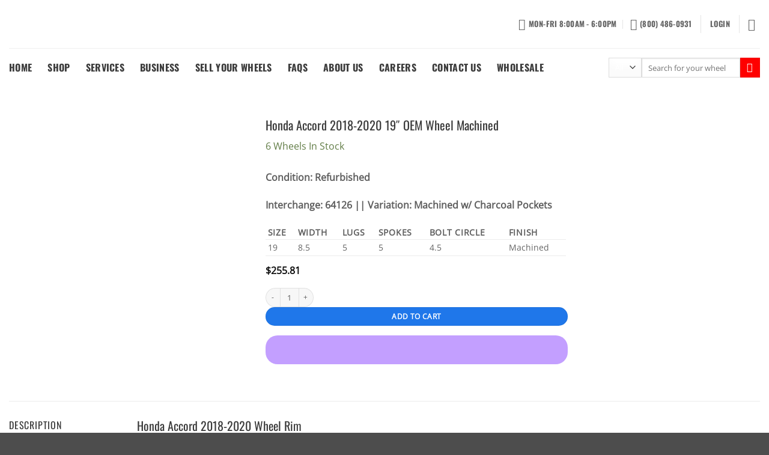

--- FILE ---
content_type: text/html; charset=UTF-8
request_url: https://wheelsamerica.com/product/honda-accord-2018-2020-19-oem-wheel-rim/
body_size: 40033
content:
<!DOCTYPE html>
<html lang="en-US" class="loading-site no-js">
<head>
	<meta charset="UTF-8" />
	<link rel="profile" href="http://gmpg.org/xfn/11" />
	<link rel="pingback" href="https://wheelsamerica.com/xmlrpc.php" />

	<script>(function(html){html.className = html.className.replace(/\bno-js\b/,'js')})(document.documentElement);</script>
<meta name='robots' content='index, follow, max-image-preview:large, max-snippet:-1, max-video-preview:-1' />
	<style>img:is([sizes="auto" i], [sizes^="auto," i]) { contain-intrinsic-size: 3000px 1500px }</style>
	<meta name="viewport" content="width=device-width, initial-scale=1" />
	<!-- This site is optimized with the Yoast SEO plugin v26.5 - https://yoast.com/wordpress/plugins/seo/ -->
	<title>Honda Accord 2018-2020 19&quot; OEM Wheel Machined - Wheels America</title>
	<meta name="description" content="Honda Accord 2018-2020 19&quot; OEM Wheel Machined. Also, this wheel is 8.5&quot; wide and has 5 lugs. Part Numbers: TVA19085C,42800TVCAA2,42800TVCAA1 and interchange number is 64126" />
	<link rel="canonical" href="http://wheelsamerica.com/products/honda-accord-2018-2020-19-oem-wheel-rim" />
	<meta property="og:locale" content="en_US" />
	<meta property="og:type" content="article" />
	<meta property="og:title" content="2018-2020 Honda Accord OEM Wheel Machined" />
	<meta property="og:description" content="Honda Accord 2018-2020 19&quot; OEM Wheel Machined. Also, this wheel is 8.5&quot; wide and has 5 lugs. Part Numbers: TVA19085C,42800TVCAA2,42800TVCAA1 and interchange number is 64126" />
	<meta property="og:url" content="http://wheelsamerica.com/products/honda-accord-2018-2020-19-oem-wheel-rim" />
	<meta property="og:site_name" content="Wheels America" />
	<meta property="article:modified_time" content="2024-04-04T16:28:09+00:00" />
	<meta property="og:image" content="https://res.cloudinary.com/wheels-america/image/upload/q_65,w_1000,h_1000/v1541509949/4HQH3_19625.jpg" /><meta property="og:image" content="https://res.cloudinary.com/wheels-america/image/upload/q_65,w_1000,h_1000/v1541509949/4HQH3_19625.jpg" />
	<meta property="og:image:width" content="1" />
	<meta property="og:image:height" content="1" />
	<meta property="og:image:type" content="image/jpeg" />
	<meta name="twitter:card" content="summary_large_image" />
	<meta name="twitter:image" content="https://res.cloudinary.com/wheels-america/image/upload/q_65,w_1000,h_1000/v1541509949/4HQH3_19625.jpg" />
	<script type="application/ld+json" class="yoast-schema-graph">{"@context":"https://schema.org","@graph":[{"@type":"WebPage","@id":"https://wheelsamerica.com/product/honda-accord-2018-2020-19-oem-wheel-rim/","url":"http://wheelsamerica.com/products/honda-accord-2018-2020-19-oem-wheel-rim","name":"Honda Accord 2018-2020 19\" OEM Wheel Machined - Wheels America","isPartOf":{"@id":"https://wheelsamerica.com/#website"},"primaryImageOfPage":"https://res.cloudinary.com/wheels-america/image/upload/q_65,w_1000,h_1000/v1541509949/4HQH3_19625.jpg","image":["https://res.cloudinary.com/wheels-america/image/upload/q_65,w_1000,h_1000/v1541509949/4HQH3_19625.jpg"],"thumbnailUrl":"https://wheelsamerica.com/wp-content/uploads/https://res.cloudinary.com/wheels-america/image/upload/q_65,w_1000,h_1000/v1541509949/4HQH3_19625.jpg","datePublished":"2021-06-10T04:21:18+00:00","dateModified":"2024-04-04T16:28:09+00:00","description":"Honda Accord 2018-2020 19\" OEM Wheel Machined. Also, this wheel is 8.5\" wide and has 5 lugs. Part Numbers: TVA19085C,42800TVCAA2,42800TVCAA1 and interchange number is 64126","breadcrumb":{"@id":"http://wheelsamerica.com/products/honda-accord-2018-2020-19-oem-wheel-rim#breadcrumb"},"inLanguage":"en-US","potentialAction":[{"@type":"ReadAction","target":["http://wheelsamerica.com/products/honda-accord-2018-2020-19-oem-wheel-rim"]}]},{"@type":"ImageObject","inLanguage":"en-US","@id":"http://wheelsamerica.com/products/honda-accord-2018-2020-19-oem-wheel-rim#primaryimage","url":"https://res.cloudinary.com/wheels-america/image/upload/q_65,w_1000,h_1000/v1541509949/4HQH3_19625.jpg","contentUrl":"https://res.cloudinary.com/wheels-america/image/upload/q_65,w_1000,h_1000/v1541509949/4HQH3_19625.jpg"},{"@type":"BreadcrumbList","@id":"http://wheelsamerica.com/products/honda-accord-2018-2020-19-oem-wheel-rim#breadcrumb","itemListElement":[{"@type":"ListItem","position":1,"name":"Home","item":"https://wheelsamerica.com/"},{"@type":"ListItem","position":2,"name":"shop","item":"https://wheelsamerica.com/shop/"},{"@type":"ListItem","position":3,"name":"64126","item":"https://wheelsamerica.com/interchange/64126/"},{"@type":"ListItem","position":4,"name":"Honda Accord 2018-2020 19&#8243; OEM Wheel Machined"}]},{"@type":"WebSite","@id":"https://wheelsamerica.com/#website","url":"https://wheelsamerica.com/","name":"Wheels America","description":"","publisher":{"@id":"https://wheelsamerica.com/#organization"},"potentialAction":[{"@type":"SearchAction","target":{"@type":"EntryPoint","urlTemplate":"https://wheelsamerica.com/?s={search_term_string}"},"query-input":{"@type":"PropertyValueSpecification","valueRequired":true,"valueName":"search_term_string"}}],"inLanguage":"en-US"},{"@type":"Organization","@id":"https://wheelsamerica.com/#organization","name":"Wheels America","url":"https://wheelsamerica.com/","logo":{"@type":"ImageObject","inLanguage":"en-US","@id":"https://wheelsamerica.com/#/schema/logo/image/","url":"https://wheelsamerica.com/wp-content/uploads/wheels-america-horizontal-logo-1.png","contentUrl":"https://wheelsamerica.com/wp-content/uploads/wheels-america-horizontal-logo-1.png","width":400,"height":37,"caption":"Wheels America"},"image":{"@id":"https://wheelsamerica.com/#/schema/logo/image/"}}]}</script>
	<!-- / Yoast SEO plugin. -->


<link rel='dns-prefetch' href='//www.googletagmanager.com' />

<link rel='prefetch' href='https://wheelsamerica.com/wp-content/themes/flatsome/assets/js/flatsome.js?ver=e2eddd6c228105dac048' />
<link rel='prefetch' href='https://wheelsamerica.com/wp-content/themes/flatsome/assets/js/chunk.slider.js?ver=3.20.3' />
<link rel='prefetch' href='https://wheelsamerica.com/wp-content/themes/flatsome/assets/js/chunk.popups.js?ver=3.20.3' />
<link rel='prefetch' href='https://wheelsamerica.com/wp-content/themes/flatsome/assets/js/chunk.tooltips.js?ver=3.20.3' />
<link rel='prefetch' href='https://wheelsamerica.com/wp-content/themes/flatsome/assets/js/woocommerce.js?ver=1c9be63d628ff7c3ff4c' />
<link rel="alternate" type="application/rss+xml" title="Wheels America &raquo; Feed" href="https://wheelsamerica.com/feed/" />
<link rel="alternate" type="application/rss+xml" title="Wheels America &raquo; Comments Feed" href="https://wheelsamerica.com/comments/feed/" />
<style id='wp-block-library-inline-css' type='text/css'>
:root{--wp-admin-theme-color:#007cba;--wp-admin-theme-color--rgb:0,124,186;--wp-admin-theme-color-darker-10:#006ba1;--wp-admin-theme-color-darker-10--rgb:0,107,161;--wp-admin-theme-color-darker-20:#005a87;--wp-admin-theme-color-darker-20--rgb:0,90,135;--wp-admin-border-width-focus:2px;--wp-block-synced-color:#7a00df;--wp-block-synced-color--rgb:122,0,223;--wp-bound-block-color:var(--wp-block-synced-color)}@media (min-resolution:192dpi){:root{--wp-admin-border-width-focus:1.5px}}.wp-element-button{cursor:pointer}:root{--wp--preset--font-size--normal:16px;--wp--preset--font-size--huge:42px}:root .has-very-light-gray-background-color{background-color:#eee}:root .has-very-dark-gray-background-color{background-color:#313131}:root .has-very-light-gray-color{color:#eee}:root .has-very-dark-gray-color{color:#313131}:root .has-vivid-green-cyan-to-vivid-cyan-blue-gradient-background{background:linear-gradient(135deg,#00d084,#0693e3)}:root .has-purple-crush-gradient-background{background:linear-gradient(135deg,#34e2e4,#4721fb 50%,#ab1dfe)}:root .has-hazy-dawn-gradient-background{background:linear-gradient(135deg,#faaca8,#dad0ec)}:root .has-subdued-olive-gradient-background{background:linear-gradient(135deg,#fafae1,#67a671)}:root .has-atomic-cream-gradient-background{background:linear-gradient(135deg,#fdd79a,#004a59)}:root .has-nightshade-gradient-background{background:linear-gradient(135deg,#330968,#31cdcf)}:root .has-midnight-gradient-background{background:linear-gradient(135deg,#020381,#2874fc)}.has-regular-font-size{font-size:1em}.has-larger-font-size{font-size:2.625em}.has-normal-font-size{font-size:var(--wp--preset--font-size--normal)}.has-huge-font-size{font-size:var(--wp--preset--font-size--huge)}.has-text-align-center{text-align:center}.has-text-align-left{text-align:left}.has-text-align-right{text-align:right}#end-resizable-editor-section{display:none}.aligncenter{clear:both}.items-justified-left{justify-content:flex-start}.items-justified-center{justify-content:center}.items-justified-right{justify-content:flex-end}.items-justified-space-between{justify-content:space-between}.screen-reader-text{border:0;clip-path:inset(50%);height:1px;margin:-1px;overflow:hidden;padding:0;position:absolute;width:1px;word-wrap:normal!important}.screen-reader-text:focus{background-color:#ddd;clip-path:none;color:#444;display:block;font-size:1em;height:auto;left:5px;line-height:normal;padding:15px 23px 14px;text-decoration:none;top:5px;width:auto;z-index:100000}html :where(.has-border-color){border-style:solid}html :where([style*=border-top-color]){border-top-style:solid}html :where([style*=border-right-color]){border-right-style:solid}html :where([style*=border-bottom-color]){border-bottom-style:solid}html :where([style*=border-left-color]){border-left-style:solid}html :where([style*=border-width]){border-style:solid}html :where([style*=border-top-width]){border-top-style:solid}html :where([style*=border-right-width]){border-right-style:solid}html :where([style*=border-bottom-width]){border-bottom-style:solid}html :where([style*=border-left-width]){border-left-style:solid}html :where(img[class*=wp-image-]){height:auto;max-width:100%}:where(figure){margin:0 0 1em}html :where(.is-position-sticky){--wp-admin--admin-bar--position-offset:var(--wp-admin--admin-bar--height,0px)}@media screen and (max-width:600px){html :where(.is-position-sticky){--wp-admin--admin-bar--position-offset:0px}}
</style>
<link data-minify="1" rel='stylesheet' id='aftax-frontc-css' href='https://wheelsamerica.com/wp-content/cache/min/1/wp-content/plugins/woocommerce-tax-exempt-plugin/assets/css/aftax_front.css?ver=1764876976' type='text/css' media='' />
<style id='woocommerce-inline-inline-css' type='text/css'>
.woocommerce form .form-row .required { visibility: visible; }
</style>
<link data-minify="1" rel='stylesheet' id='ymm-css' href='https://wheelsamerica.com/wp-content/cache/min/1/wp-content/plugins/ymm-search/view/frontend/web/main.css?ver=1764876976' type='text/css' media='all' />
<link data-minify="1" rel='stylesheet' id='ymm_product_restriction-css' href='https://wheelsamerica.com/wp-content/cache/min/1/wp-content/plugins/ymm-search/view/frontend/web/product/restriction.css?ver=1764876976' type='text/css' media='all' />
<link data-minify="1" rel='stylesheet' id='brands-styles-css' href='https://wheelsamerica.com/wp-content/cache/min/1/wp-content/plugins/woocommerce/assets/css/brands.css?ver=1764876976' type='text/css' media='all' />
<link data-minify="1" rel='stylesheet' id='WCPAY_WOOPAY-css' href='https://wheelsamerica.com/wp-content/cache/min/1/wp-content/plugins/woocommerce-payments/dist/woopay.css?ver=1764876976' type='text/css' media='all' />
<link data-minify="1" rel='stylesheet' id='WCPAY_EXPRESS_CHECKOUT_ECE-css' href='https://wheelsamerica.com/wp-content/cache/min/1/wp-content/plugins/woocommerce-payments/dist/express-checkout.css?ver=1764876976' type='text/css' media='all' />
<link data-minify="1" rel='stylesheet' id='flatsome-main-css' href='https://wheelsamerica.com/wp-content/cache/min/1/wp-content/themes/flatsome/assets/css/flatsome.css?ver=1764876976' type='text/css' media='all' />
<style id='flatsome-main-inline-css' type='text/css'>
@font-face {
				font-family: "fl-icons";
				font-display: block;
				src: url(https://wheelsamerica.com/wp-content/themes/flatsome/assets/css/icons/fl-icons.eot?v=3.20.3);
				src:
					url(https://wheelsamerica.com/wp-content/themes/flatsome/assets/css/icons/fl-icons.eot#iefix?v=3.20.3) format("embedded-opentype"),
					url(https://wheelsamerica.com/wp-content/themes/flatsome/assets/css/icons/fl-icons.woff2?v=3.20.3) format("woff2"),
					url(https://wheelsamerica.com/wp-content/themes/flatsome/assets/css/icons/fl-icons.ttf?v=3.20.3) format("truetype"),
					url(https://wheelsamerica.com/wp-content/themes/flatsome/assets/css/icons/fl-icons.woff?v=3.20.3) format("woff"),
					url(https://wheelsamerica.com/wp-content/themes/flatsome/assets/css/icons/fl-icons.svg?v=3.20.3#fl-icons) format("svg");
			}
</style>
<link data-minify="1" rel='stylesheet' id='flatsome-shop-css' href='https://wheelsamerica.com/wp-content/cache/min/1/wp-content/themes/flatsome/assets/css/flatsome-shop.css?ver=1764876976' type='text/css' media='all' />
<link data-minify="1" rel='stylesheet' id='flatsome-style-css' href='https://wheelsamerica.com/wp-content/cache/min/1/wp-content/themes/flatsome-child/style.css?ver=1764876976' type='text/css' media='all' />
<link rel='stylesheet' id='cwginstock_frontend_css-css' href='https://wheelsamerica.com/wp-content/plugins/back-in-stock-notifier-for-woocommerce/assets/css/frontend.min.css?ver=6.2.2' type='text/css' media='' />
<link rel='stylesheet' id='cwginstock_bootstrap-css' href='https://wheelsamerica.com/wp-content/plugins/back-in-stock-notifier-for-woocommerce/assets/css/bootstrap.min.css?ver=6.2.2' type='text/css' media='' />
<script type="text/javascript" id="woocommerce-google-analytics-integration-gtag-js-after">
/* <![CDATA[ */
/* Google Analytics for WooCommerce (gtag.js) */
					window.dataLayer = window.dataLayer || [];
					function gtag(){dataLayer.push(arguments);}
					// Set up default consent state.
					for ( const mode of [{"analytics_storage":"denied","ad_storage":"denied","ad_user_data":"denied","ad_personalization":"denied","region":["AT","BE","BG","HR","CY","CZ","DK","EE","FI","FR","DE","GR","HU","IS","IE","IT","LV","LI","LT","LU","MT","NL","NO","PL","PT","RO","SK","SI","ES","SE","GB","CH"]}] || [] ) {
						gtag( "consent", "default", { "wait_for_update": 500, ...mode } );
					}
					gtag("js", new Date());
					gtag("set", "developer_id.dOGY3NW", true);
					gtag("config", "G-BSR0RFEGHK", {"track_404":true,"allow_google_signals":false,"logged_in":false,"linker":{"domains":[],"allow_incoming":false},"custom_map":{"dimension1":"logged_in"}});
/* ]]> */
</script>
<script type="text/javascript" src="https://wheelsamerica.com/wp-includes/js/jquery/jquery.min.js?ver=3.7.1" id="jquery-core-js"></script>
<script type="text/javascript" src="https://wheelsamerica.com/wp-includes/js/jquery/jquery-migrate.min.js?ver=3.4.1" id="jquery-migrate-js"></script>
<script type="text/javascript" id="aftax-frontj-js-extra">
/* <![CDATA[ */
var aftax_php_var = {"admin_url":"https:\/\/wheelsamerica.com\/wp-admin\/admin-ajax.php","nonce":"86d9439cc5"};
/* ]]> */
</script>
<script data-minify="1" type="text/javascript" src="https://wheelsamerica.com/wp-content/cache/min/1/wp-content/plugins/woocommerce-tax-exempt-plugin/assets/js/aftax_front.js?ver=1764876977" id="aftax-frontj-js"></script>
<script type="text/javascript" src="https://wheelsamerica.com/wp-content/plugins/woocommerce/assets/js/jquery-blockui/jquery.blockUI.min.js?ver=2.7.0-wc.10.3.7" id="wc-jquery-blockui-js" data-wp-strategy="defer"></script>
<script type="text/javascript" id="wc-add-to-cart-js-extra">
/* <![CDATA[ */
var wc_add_to_cart_params = {"ajax_url":"\/wp-admin\/admin-ajax.php","wc_ajax_url":"\/?wc-ajax=%%endpoint%%","i18n_view_cart":"View cart","cart_url":"https:\/\/wheelsamerica.com\/cart\/","is_cart":"","cart_redirect_after_add":"no"};
/* ]]> */
</script>
<script type="text/javascript" src="https://wheelsamerica.com/wp-content/plugins/woocommerce/assets/js/frontend/add-to-cart.min.js?ver=10.3.7" id="wc-add-to-cart-js" defer="defer" data-wp-strategy="defer"></script>
<script type="text/javascript" id="wc-single-product-js-extra">
/* <![CDATA[ */
var wc_single_product_params = {"i18n_required_rating_text":"Please select a rating","i18n_rating_options":["1 of 5 stars","2 of 5 stars","3 of 5 stars","4 of 5 stars","5 of 5 stars"],"i18n_product_gallery_trigger_text":"View full-screen image gallery","review_rating_required":"yes","flexslider":{"rtl":false,"animation":"slide","smoothHeight":true,"directionNav":false,"controlNav":"thumbnails","slideshow":false,"animationSpeed":500,"animationLoop":false,"allowOneSlide":false},"zoom_enabled":"","zoom_options":[],"photoswipe_enabled":"","photoswipe_options":{"shareEl":false,"closeOnScroll":false,"history":false,"hideAnimationDuration":0,"showAnimationDuration":0},"flexslider_enabled":""};
/* ]]> */
</script>
<script type="text/javascript" src="https://wheelsamerica.com/wp-content/plugins/woocommerce/assets/js/frontend/single-product.min.js?ver=10.3.7" id="wc-single-product-js" defer="defer" data-wp-strategy="defer"></script>
<script type="text/javascript" src="https://wheelsamerica.com/wp-content/plugins/woocommerce/assets/js/js-cookie/js.cookie.min.js?ver=2.1.4-wc.10.3.7" id="wc-js-cookie-js" data-wp-strategy="defer"></script>
<script type="text/javascript" src="https://wheelsamerica.com/wp-includes/js/jquery/ui/core.min.js?ver=1.13.3" id="jquery-ui-core-js"></script>
<script type="text/javascript" src="https://wheelsamerica.com/wp-content/plugins/woocommerce/assets/js/jquery-cookie/jquery.cookie.min.js?ver=1.4.1-wc.10.3.7" id="wc-jquery-cookie-js" data-wp-strategy="defer"></script>
<script data-minify="1" type="text/javascript" src="https://wheelsamerica.com/wp-content/cache/min/1/wp-content/plugins/ymm-search/view/frontend/web/main.js?ver=1764876977" id="ymm-js"></script>
<script type="text/javascript" id="WCPAY_ASSETS-js-extra">
/* <![CDATA[ */
var wcpayAssets = {"url":"https:\/\/wheelsamerica.com\/wp-content\/plugins\/woocommerce-payments\/dist\/"};
/* ]]> */
</script>
<script type="text/javascript" id="aftax-blocks-frontj-js-extra">
/* <![CDATA[ */
var aftax_php_vars = {"aftax_translation_tax_exempt_notification":"Tax Exempted","aftax_translation_tax_exempt_heading":"Tax Exemption","aftax_translation_tax_exempt_message":"Do you want to include tax exemption?","admin_url":"https:\/\/wheelsamerica.com\/wp-admin\/admin-ajax.php","nonce":"ed87e88347","is_user_logged_in":"","enable_checkbox_for_logged_in_user":"","enable_message_for_logged_in_user":"","enable_vat_for_logged_in_user":"","enable_checkbox_for_guest_user":"","enable_message_for_guest_user":"","enable_vat_for_guest_user":"","aftax_guest_message":"","aftax_logged_in_user_message":"To apply for tax exemption, please go to My Account \/ Tax Exemption to apply.","aftax_enable_auto_tax_exempttion":"yes","vat_field_label":"VAT","dependable_class_name":"","aftax_list_of_all_countries":{"AF":"Afghanistan","AX":"\u00c5land Islands","AL":"Albania","DZ":"Algeria","AS":"American Samoa","AD":"Andorra","AO":"Angola","AI":"Anguilla","AQ":"Antarctica","AG":"Antigua and Barbuda","AR":"Argentina","AM":"Armenia","AW":"Aruba","AU":"Australia","AT":"Austria","AZ":"Azerbaijan","BS":"Bahamas","BH":"Bahrain","BD":"Bangladesh","BB":"Barbados","BY":"Belarus","PW":"Belau","BE":"Belgium","BZ":"Belize","BJ":"Benin","BM":"Bermuda","BT":"Bhutan","BO":"Bolivia","BQ":"Bonaire, Saint Eustatius and Saba","BA":"Bosnia and Herzegovina","BW":"Botswana","BV":"Bouvet Island","BR":"Brazil","IO":"British Indian Ocean Territory","BN":"Brunei","BG":"Bulgaria","BF":"Burkina Faso","BI":"Burundi","KH":"Cambodia","CM":"Cameroon","CA":"Canada","CV":"Cape Verde","KY":"Cayman Islands","CF":"Central African Republic","TD":"Chad","CL":"Chile","CN":"China","CX":"Christmas Island","CC":"Cocos (Keeling) Islands","CO":"Colombia","KM":"Comoros","CG":"Congo (Brazzaville)","CD":"Congo (Kinshasa)","CK":"Cook Islands","CR":"Costa Rica","HR":"Croatia","CU":"Cuba","CW":"Cura&ccedil;ao","CY":"Cyprus","CZ":"Czech Republic","DK":"Denmark","DJ":"Djibouti","DM":"Dominica","DO":"Dominican Republic","EC":"Ecuador","EG":"Egypt","SV":"El Salvador","GQ":"Equatorial Guinea","ER":"Eritrea","EE":"Estonia","SZ":"Eswatini","ET":"Ethiopia","FK":"Falkland Islands","FO":"Faroe Islands","FJ":"Fiji","FI":"Finland","FR":"France","GF":"French Guiana","PF":"French Polynesia","TF":"French Southern Territories","GA":"Gabon","GM":"Gambia","GE":"Georgia","DE":"Germany","GH":"Ghana","GI":"Gibraltar","GR":"Greece","GL":"Greenland","GD":"Grenada","GP":"Guadeloupe","GU":"Guam","GT":"Guatemala","GG":"Guernsey","GN":"Guinea","GW":"Guinea-Bissau","GY":"Guyana","HT":"Haiti","HM":"Heard Island and McDonald Islands","HN":"Honduras","HK":"Hong Kong","HU":"Hungary","IS":"Iceland","IN":"India","ID":"Indonesia","IR":"Iran","IQ":"Iraq","IE":"Ireland","IM":"Isle of Man","IL":"Israel","IT":"Italy","CI":"Ivory Coast","JM":"Jamaica","JP":"Japan","JE":"Jersey","JO":"Jordan","KZ":"Kazakhstan","KE":"Kenya","KI":"Kiribati","XK":"Kosovo","KW":"Kuwait","KG":"Kyrgyzstan","LA":"Laos","LV":"Latvia","LB":"Lebanon","LS":"Lesotho","LR":"Liberia","LY":"Libya","LI":"Liechtenstein","LT":"Lithuania","LU":"Luxembourg","MO":"Macao","MG":"Madagascar","MW":"Malawi","MY":"Malaysia","MV":"Maldives","ML":"Mali","MT":"Malta","MH":"Marshall Islands","MQ":"Martinique","MR":"Mauritania","MU":"Mauritius","YT":"Mayotte","MX":"Mexico","FM":"Micronesia","MD":"Moldova","MC":"Monaco","MN":"Mongolia","ME":"Montenegro","MS":"Montserrat","MA":"Morocco","MZ":"Mozambique","MM":"Myanmar","NA":"Namibia","NR":"Nauru","NP":"Nepal","NL":"Netherlands","NC":"New Caledonia","NZ":"New Zealand","NI":"Nicaragua","NE":"Niger","NG":"Nigeria","NU":"Niue","NF":"Norfolk Island","KP":"North Korea","MK":"North Macedonia","MP":"Northern Mariana Islands","NO":"Norway","OM":"Oman","PK":"Pakistan","PS":"Palestinian Territory","PA":"Panama","PG":"Papua New Guinea","PY":"Paraguay","PE":"Peru","PH":"Philippines","PN":"Pitcairn","PL":"Poland","PT":"Portugal","PR":"Puerto Rico","QA":"Qatar","RE":"Reunion","RO":"Romania","RU":"Russia","RW":"Rwanda","ST":"S&atilde;o Tom&eacute; and Pr&iacute;ncipe","BL":"Saint Barth&eacute;lemy","SH":"Saint Helena","KN":"Saint Kitts and Nevis","LC":"Saint Lucia","SX":"Saint Martin (Dutch part)","MF":"Saint Martin (French part)","PM":"Saint Pierre and Miquelon","VC":"Saint Vincent and the Grenadines","WS":"Samoa","SM":"San Marino","SA":"Saudi Arabia","SN":"Senegal","RS":"Serbia","SC":"Seychelles","SL":"Sierra Leone","SG":"Singapore","SK":"Slovakia","SI":"Slovenia","SB":"Solomon Islands","SO":"Somalia","ZA":"South Africa","GS":"South Georgia\/Sandwich Islands","KR":"South Korea","SS":"South Sudan","ES":"Spain","LK":"Sri Lanka","SD":"Sudan","SR":"Suriname","SJ":"Svalbard and Jan Mayen","SE":"Sweden","CH":"Switzerland","SY":"Syria","TW":"Taiwan","TJ":"Tajikistan","TZ":"Tanzania","TH":"Thailand","TL":"Timor-Leste","TG":"Togo","TK":"Tokelau","TO":"Tonga","TT":"Trinidad and Tobago","TN":"Tunisia","TR":"T\u00fcrkiye","TM":"Turkmenistan","TC":"Turks and Caicos Islands","TV":"Tuvalu","UG":"Uganda","UA":"Ukraine","AE":"United Arab Emirates","GB":"United Kingdom (UK)","US":"United States (US)","UM":"United States (US) Minor Outlying Islands","UY":"Uruguay","UZ":"Uzbekistan","VU":"Vanuatu","VA":"Vatican","VE":"Venezuela","VN":"Vietnam","VG":"Virgin Islands (British)","VI":"Virgin Islands (US)","WF":"Wallis and Futuna","EH":"Western Sahara","YE":"Yemen","ZM":"Zambia","ZW":"Zimbabwe"},"aftax_currency_symbol_data":{"aftax_currency_symbol":"$","aftax_currency_pos":"left","aftax_thousand_sep":",","aftax_decimal_sep":".","aftax_num_decimals":"2"},"aftax_vat_number_block":null,"aftax_invalid_vat_notice":"Invalid Vat number.","aftax_is_auto_exemption":"1"};
/* ]]> */
</script>
<script type="text/javascript" src="https://wheelsamerica.com/wp-content/plugins/woocommerce-tax-exempt-plugin/blocks-compatibility/tax-exempt-checkout-block/src/js/af-tax-exempt-block/block.js?ver=1.0.1" id="aftax-blocks-frontj-js"></script>
<link rel="https://api.w.org/" href="https://wheelsamerica.com/wp-json/" /><link rel="alternate" title="JSON" type="application/json" href="https://wheelsamerica.com/wp-json/wp/v2/product/411836" /><link rel="EditURI" type="application/rsd+xml" title="RSD" href="https://wheelsamerica.com/xmlrpc.php?rsd" />
<meta name="generator" content="WordPress 6.8.3" />
<meta name="generator" content="WooCommerce 10.3.7" />
<link rel='shortlink' href='https://wheelsamerica.com/?p=411836' />
<link rel="alternate" title="oEmbed (JSON)" type="application/json+oembed" href="https://wheelsamerica.com/wp-json/oembed/1.0/embed?url=https%3A%2F%2Fwheelsamerica.com%2Fproduct%2Fhonda-accord-2018-2020-19-oem-wheel-rim%2F" />
<link rel="alternate" title="oEmbed (XML)" type="text/xml+oembed" href="https://wheelsamerica.com/wp-json/oembed/1.0/embed?url=https%3A%2F%2Fwheelsamerica.com%2Fproduct%2Fhonda-accord-2018-2020-19-oem-wheel-rim%2F&#038;format=xml" />
<link rel='dns-prefetch' href='https://wp.fifu.app/'><link rel='preconnect' href='https://wp.fifu.app/' crossorigin>	<noscript><style>.woocommerce-product-gallery{ opacity: 1 !important; }</style></noscript>
	<!-- Google Tag Manager -->
<script>(function(w,d,s,l,i){w[l]=w[l]||[];w[l].push({'gtm.start':
new Date().getTime(),event:'gtm.js'});var f=d.getElementsByTagName(s)[0],
j=d.createElement(s),dl=l!='dataLayer'?'&l='+l:'';j.async=true;j.src=
'https://www.googletagmanager.com/gtm.js?id='+i+dl;f.parentNode.insertBefore(j,f);
})(window,document,'script','dataLayer','GTM-PCSRFJNK');</script>
<!-- End Google Tag Manager -->

<!-- Google tag (gtag.js) -->
<script async src="https://www.googletagmanager.com/gtag/js?id=AW-408808372"></script>
<script>
  window.dataLayer = window.dataLayer || [];
  function gtag(){dataLayer.push(arguments);}
  gtag('js', new Date());

  gtag('config', 'AW-408808372');
</script><link rel="icon" href="https://wheelsamerica.com/wp-content/uploads/favicon.png" sizes="32x32" />
<link rel="icon" href="https://wheelsamerica.com/wp-content/uploads/favicon.png" sizes="192x192" />
<link rel="apple-touch-icon" href="https://wheelsamerica.com/wp-content/uploads/favicon.png" />
<meta name="msapplication-TileImage" content="https://wheelsamerica.com/wp-content/uploads/favicon.png" />

<!-- FIFU:jsonld:begin -->
<script type="application/ld+json">{"@context":"https://schema.org","@graph":[{"@type":"ImageObject","@id":"https://wp.fifu.app/wheelsamerica.com/aHR0cHM6Ly9yZXMuY2xvdWRpbmFyeS5jb20vd2hlZWxzLWFtZXJpY2EvaW1hZ2UvdXBsb2FkL3FfNjUsd18xMDAwLGhfMTAwMC92MTU0MTUwOTk0OS80SFFIM18xOTYyNS5qcGc/8b80c2e66270/honda-accord-2018-2020-19-oem-wheel-rim.webp?p=411836","url":"https://wp.fifu.app/wheelsamerica.com/aHR0cHM6Ly9yZXMuY2xvdWRpbmFyeS5jb20vd2hlZWxzLWFtZXJpY2EvaW1hZ2UvdXBsb2FkL3FfNjUsd18xMDAwLGhfMTAwMC92MTU0MTUwOTk0OS80SFFIM18xOTYyNS5qcGc/8b80c2e66270/honda-accord-2018-2020-19-oem-wheel-rim.webp?p=411836","contentUrl":"https://wp.fifu.app/wheelsamerica.com/aHR0cHM6Ly9yZXMuY2xvdWRpbmFyeS5jb20vd2hlZWxzLWFtZXJpY2EvaW1hZ2UvdXBsb2FkL3FfNjUsd18xMDAwLGhfMTAwMC92MTU0MTUwOTk0OS80SFFIM18xOTYyNS5qcGc/8b80c2e66270/honda-accord-2018-2020-19-oem-wheel-rim.webp?p=411836","mainEntityOfPage":"https://wheelsamerica.com/product/honda-accord-2018-2020-19-oem-wheel-rim/"}]}</script>
<!-- FIFU:jsonld:end -->
<script type="application/ld+json">{
    "@context": "https://schema.org/",
    "@type": "Product",
    "name": "Honda Accord 2018-2020 19\" OEM Wheel Machined",
    "image": "https://res.cloudinary.com/wheels-america/image/upload/q_65,w_1000,h_1000/v1541509949/4HQH3_19625.jpg",
    "description": "<h3>Honda Accord 2018-2020 Wheel Rim</h3>This Honda Accord OEM Wheel Rim has been remanufactured by Wheels America the #1 wheel repair company. We have refinished this wheel to the same high standard that we use on the hundreds of wheels we repair every day for insurance companies, body shops, car dealerships, and people like you.<br><p>19x8.5  5 lug wheel.  WHEEL ONLY! Does not include center cap, lugs, or TPMS sensor.</p><br><h5>Interchange Number: 19625-64126</h5><br><br><strong>Vehicles: </strong><br><i>2018-2020 Honda Accord</i><br><br><strong>Part Numbers: </strong><br><i>Part#: TVA19085C</i><br><i>Part#: 42800TVCAA2</i><br><i>Part#: 42800TVCAA1</i><br><br><strong>Idents: </strong><br><i>Ident#: TVA19085C</i><br><i>Ident#: TUA19035C</i><br>",
    "sku": "W019625-Accord",
    "brand": {
        "@type": "Brand",
        "name": "Wheels America"
    },
    "offers": {
        "@type": "Offer",
        "priceCurrency": "USD",
        "price": 255.81,
        "availability": "https://schema.org/InStock",
        "condition": "https://schema.org/RefurbishedCondition",
        "url": "https://wheelsamerica.com/product/honda-accord-2018-2020-19-oem-wheel-rim/",
        "seller": {
            "@type": "Organization",
            "name": "Wheels America"
        }
    }
}</script><style id="custom-css" type="text/css">:root {--primary-color: #1f77ea;--fs-color-primary: #1f77ea;--fs-color-secondary: #fe0000;--fs-color-success: #627D47;--fs-color-alert: #b20000;--fs-color-base: #5e5e5e;--fs-experimental-link-color: #1f77ea;--fs-experimental-link-color-hover: #f62727;}.tooltipster-base {--tooltip-color: #fff;--tooltip-bg-color: #000;}.off-canvas-right .mfp-content, .off-canvas-left .mfp-content {--drawer-width: 300px;}.off-canvas .mfp-content.off-canvas-cart {--drawer-width: 360px;}.container-width, .full-width .ubermenu-nav, .container, .row{max-width: 1336px}.row.row-collapse{max-width: 1306px}.row.row-small{max-width: 1328.5px}.row.row-large{max-width: 1366px}.header-main{height: 80px}#logo img{max-height: 80px}#logo{width:341px;}.header-bottom{min-height: 44px}.header-top{min-height: 44px}.transparent .header-main{height: 30px}.transparent #logo img{max-height: 30px}.has-transparent + .page-title:first-of-type,.has-transparent + #main > .page-title,.has-transparent + #main > div > .page-title,.has-transparent + #main .page-header-wrapper:first-of-type .page-title{padding-top: 80px;}.header.show-on-scroll,.stuck .header-main{height:70px!important}.stuck #logo img{max-height: 70px!important}.search-form{ width: 70%;}.header-bg-color {background-color: rgba(255,255,255,0.9)}.header-bottom {background-color: #ffffff}.header-main .nav > li > a{line-height: 16px }.stuck .header-main .nav > li > a{line-height: 50px }.header-bottom-nav > li > a{line-height: 45px }@media (max-width: 549px) {.header-main{height: 70px}#logo img{max-height: 70px}}.header-top{background-color:#cccccc!important;}h1,h2,h3,h4,h5,h6,.heading-font{color: #3a3a3a;}body{font-size: 100%;}@media screen and (max-width: 549px){body{font-size: 85%;}}body{font-family: "Open Sans", sans-serif;}body {font-weight: 400;font-style: normal;}.nav > li > a {font-family: Oswald, sans-serif;}.mobile-sidebar-levels-2 .nav > li > ul > li > a {font-family: Oswald, sans-serif;}.nav > li > a,.mobile-sidebar-levels-2 .nav > li > ul > li > a {font-weight: 700;font-style: normal;}h1,h2,h3,h4,h5,h6,.heading-font, .off-canvas-center .nav-sidebar.nav-vertical > li > a{font-family: Oswald, sans-serif;}h1,h2,h3,h4,h5,h6,.heading-font,.banner h1,.banner h2 {font-weight: 400;font-style: normal;}.alt-font{font-family: "Open Sans", sans-serif;}.alt-font {font-weight: 400!important;font-style: normal!important;}.breadcrumbs{text-transform: none;}.header:not(.transparent) .header-bottom-nav.nav > li > a{color: #3d3d3d;}.header:not(.transparent) .header-bottom-nav.nav > li > a:hover,.header:not(.transparent) .header-bottom-nav.nav > li.active > a,.header:not(.transparent) .header-bottom-nav.nav > li.current > a,.header:not(.transparent) .header-bottom-nav.nav > li > a.active,.header:not(.transparent) .header-bottom-nav.nav > li > a.current{color: #fe0000;}.header-bottom-nav.nav-line-bottom > li > a:before,.header-bottom-nav.nav-line-grow > li > a:before,.header-bottom-nav.nav-line > li > a:before,.header-bottom-nav.nav-box > li > a:hover,.header-bottom-nav.nav-box > li.active > a,.header-bottom-nav.nav-pills > li > a:hover,.header-bottom-nav.nav-pills > li.active > a{color:#FFF!important;background-color: #fe0000;}.current .breadcrumb-step, [data-icon-label]:after, .button#place_order,.button.checkout,.checkout-button,.single_add_to_cart_button.button, .sticky-add-to-cart-select-options-button{background-color: #1f77ea!important }.has-equal-box-heights .box-image {padding-top: 100%;}.badge-inner.on-sale{background-color: rgba(233,97,97,0.94)}.star-rating span:before,.star-rating:before, .woocommerce-page .star-rating:before, .stars a:hover:after, .stars a.active:after{color: #dc9c3b}.shop-page-title.featured-title .title-bg{background-image: url(https://wheelsamerica.com/wp-content/uploads/2018/02/01.jpg);}input[type='submit'], input[type="button"], button:not(.icon), .button:not(.icon){border-radius: 20px!important}@media screen and (min-width: 550px){.products .box-vertical .box-image{min-width: 300px!important;width: 300px!important;}}.page-title-small + main .product-container > .row{padding-top:0;}.nav-vertical-fly-out > li + li {border-top-width: 1px; border-top-style: solid;}/* Custom CSS */.img--chat {opacity: 0.7;transition: none;}.img--chat:hover {opacity: 1;cursor: pointer;}.stock.out-of-stock {font-size: 1.5rem;margin-bottom: 10px;margin-left: 8px;}.wpcf7 form .wpcf7-response-output {color: white;}.wpcf7 form button, input, select, textarea {color: white;}/* Custom CSS Tablet */@media (max-width: 849px){.zsiq_floatmain.zsiq_theme1.siq_bR {display:none !important;}#s.search-field.mb-0{margin: 0px auto !important;width: 100% !important;}}.label-new.menu-item > a:after{content:"New";}.label-hot.menu-item > a:after{content:"Hot";}.label-sale.menu-item > a:after{content:"Sale";}.label-popular.menu-item > a:after{content:"Popular";}</style>		<style type="text/css" id="wp-custom-css">
			.box-list-view .box .box-image, .box-list-view .box .box-text, .box-vertical .box-image, .box-vertical .box-text {
	vertical-align: top;
	padding-top: 0px;
}
.mono img{
	filter: saturate(0) !important;
}
.breadcrumbs {
    display: none;
}
.grecaptcha-badge {
    display: none !important;
}		</style>
		<style id="kirki-inline-styles">/* cyrillic-ext */
@font-face {
  font-family: 'Oswald';
  font-style: normal;
  font-weight: 400;
  font-display: swap;
  src: url(https://wheelsamerica.com/wp-content/fonts/oswald/TK3IWkUHHAIjg75cFRf3bXL8LICs1_Fv40pKlN4NNSeSASz7FmlbHYjedg.woff2) format('woff2');
  unicode-range: U+0460-052F, U+1C80-1C8A, U+20B4, U+2DE0-2DFF, U+A640-A69F, U+FE2E-FE2F;
}
/* cyrillic */
@font-face {
  font-family: 'Oswald';
  font-style: normal;
  font-weight: 400;
  font-display: swap;
  src: url(https://wheelsamerica.com/wp-content/fonts/oswald/TK3IWkUHHAIjg75cFRf3bXL8LICs1_Fv40pKlN4NNSeSASz7FmlSHYjedg.woff2) format('woff2');
  unicode-range: U+0301, U+0400-045F, U+0490-0491, U+04B0-04B1, U+2116;
}
/* vietnamese */
@font-face {
  font-family: 'Oswald';
  font-style: normal;
  font-weight: 400;
  font-display: swap;
  src: url(https://wheelsamerica.com/wp-content/fonts/oswald/TK3IWkUHHAIjg75cFRf3bXL8LICs1_Fv40pKlN4NNSeSASz7FmlZHYjedg.woff2) format('woff2');
  unicode-range: U+0102-0103, U+0110-0111, U+0128-0129, U+0168-0169, U+01A0-01A1, U+01AF-01B0, U+0300-0301, U+0303-0304, U+0308-0309, U+0323, U+0329, U+1EA0-1EF9, U+20AB;
}
/* latin-ext */
@font-face {
  font-family: 'Oswald';
  font-style: normal;
  font-weight: 400;
  font-display: swap;
  src: url(https://wheelsamerica.com/wp-content/fonts/oswald/TK3IWkUHHAIjg75cFRf3bXL8LICs1_Fv40pKlN4NNSeSASz7FmlYHYjedg.woff2) format('woff2');
  unicode-range: U+0100-02BA, U+02BD-02C5, U+02C7-02CC, U+02CE-02D7, U+02DD-02FF, U+0304, U+0308, U+0329, U+1D00-1DBF, U+1E00-1E9F, U+1EF2-1EFF, U+2020, U+20A0-20AB, U+20AD-20C0, U+2113, U+2C60-2C7F, U+A720-A7FF;
}
/* latin */
@font-face {
  font-family: 'Oswald';
  font-style: normal;
  font-weight: 400;
  font-display: swap;
  src: url(https://wheelsamerica.com/wp-content/fonts/oswald/TK3IWkUHHAIjg75cFRf3bXL8LICs1_Fv40pKlN4NNSeSASz7FmlWHYg.woff2) format('woff2');
  unicode-range: U+0000-00FF, U+0131, U+0152-0153, U+02BB-02BC, U+02C6, U+02DA, U+02DC, U+0304, U+0308, U+0329, U+2000-206F, U+20AC, U+2122, U+2191, U+2193, U+2212, U+2215, U+FEFF, U+FFFD;
}
/* cyrillic-ext */
@font-face {
  font-family: 'Oswald';
  font-style: normal;
  font-weight: 700;
  font-display: swap;
  src: url(https://wheelsamerica.com/wp-content/fonts/oswald/TK3IWkUHHAIjg75cFRf3bXL8LICs1_Fv40pKlN4NNSeSASz7FmlbHYjedg.woff2) format('woff2');
  unicode-range: U+0460-052F, U+1C80-1C8A, U+20B4, U+2DE0-2DFF, U+A640-A69F, U+FE2E-FE2F;
}
/* cyrillic */
@font-face {
  font-family: 'Oswald';
  font-style: normal;
  font-weight: 700;
  font-display: swap;
  src: url(https://wheelsamerica.com/wp-content/fonts/oswald/TK3IWkUHHAIjg75cFRf3bXL8LICs1_Fv40pKlN4NNSeSASz7FmlSHYjedg.woff2) format('woff2');
  unicode-range: U+0301, U+0400-045F, U+0490-0491, U+04B0-04B1, U+2116;
}
/* vietnamese */
@font-face {
  font-family: 'Oswald';
  font-style: normal;
  font-weight: 700;
  font-display: swap;
  src: url(https://wheelsamerica.com/wp-content/fonts/oswald/TK3IWkUHHAIjg75cFRf3bXL8LICs1_Fv40pKlN4NNSeSASz7FmlZHYjedg.woff2) format('woff2');
  unicode-range: U+0102-0103, U+0110-0111, U+0128-0129, U+0168-0169, U+01A0-01A1, U+01AF-01B0, U+0300-0301, U+0303-0304, U+0308-0309, U+0323, U+0329, U+1EA0-1EF9, U+20AB;
}
/* latin-ext */
@font-face {
  font-family: 'Oswald';
  font-style: normal;
  font-weight: 700;
  font-display: swap;
  src: url(https://wheelsamerica.com/wp-content/fonts/oswald/TK3IWkUHHAIjg75cFRf3bXL8LICs1_Fv40pKlN4NNSeSASz7FmlYHYjedg.woff2) format('woff2');
  unicode-range: U+0100-02BA, U+02BD-02C5, U+02C7-02CC, U+02CE-02D7, U+02DD-02FF, U+0304, U+0308, U+0329, U+1D00-1DBF, U+1E00-1E9F, U+1EF2-1EFF, U+2020, U+20A0-20AB, U+20AD-20C0, U+2113, U+2C60-2C7F, U+A720-A7FF;
}
/* latin */
@font-face {
  font-family: 'Oswald';
  font-style: normal;
  font-weight: 700;
  font-display: swap;
  src: url(https://wheelsamerica.com/wp-content/fonts/oswald/TK3IWkUHHAIjg75cFRf3bXL8LICs1_Fv40pKlN4NNSeSASz7FmlWHYg.woff2) format('woff2');
  unicode-range: U+0000-00FF, U+0131, U+0152-0153, U+02BB-02BC, U+02C6, U+02DA, U+02DC, U+0304, U+0308, U+0329, U+2000-206F, U+20AC, U+2122, U+2191, U+2193, U+2212, U+2215, U+FEFF, U+FFFD;
}/* cyrillic-ext */
@font-face {
  font-family: 'Open Sans';
  font-style: normal;
  font-weight: 400;
  font-stretch: 100%;
  font-display: swap;
  src: url(https://wheelsamerica.com/wp-content/fonts/open-sans/memSYaGs126MiZpBA-UvWbX2vVnXBbObj2OVZyOOSr4dVJWUgsjZ0B4taVIGxA.woff2) format('woff2');
  unicode-range: U+0460-052F, U+1C80-1C8A, U+20B4, U+2DE0-2DFF, U+A640-A69F, U+FE2E-FE2F;
}
/* cyrillic */
@font-face {
  font-family: 'Open Sans';
  font-style: normal;
  font-weight: 400;
  font-stretch: 100%;
  font-display: swap;
  src: url(https://wheelsamerica.com/wp-content/fonts/open-sans/memSYaGs126MiZpBA-UvWbX2vVnXBbObj2OVZyOOSr4dVJWUgsjZ0B4kaVIGxA.woff2) format('woff2');
  unicode-range: U+0301, U+0400-045F, U+0490-0491, U+04B0-04B1, U+2116;
}
/* greek-ext */
@font-face {
  font-family: 'Open Sans';
  font-style: normal;
  font-weight: 400;
  font-stretch: 100%;
  font-display: swap;
  src: url(https://wheelsamerica.com/wp-content/fonts/open-sans/memSYaGs126MiZpBA-UvWbX2vVnXBbObj2OVZyOOSr4dVJWUgsjZ0B4saVIGxA.woff2) format('woff2');
  unicode-range: U+1F00-1FFF;
}
/* greek */
@font-face {
  font-family: 'Open Sans';
  font-style: normal;
  font-weight: 400;
  font-stretch: 100%;
  font-display: swap;
  src: url(https://wheelsamerica.com/wp-content/fonts/open-sans/memSYaGs126MiZpBA-UvWbX2vVnXBbObj2OVZyOOSr4dVJWUgsjZ0B4jaVIGxA.woff2) format('woff2');
  unicode-range: U+0370-0377, U+037A-037F, U+0384-038A, U+038C, U+038E-03A1, U+03A3-03FF;
}
/* hebrew */
@font-face {
  font-family: 'Open Sans';
  font-style: normal;
  font-weight: 400;
  font-stretch: 100%;
  font-display: swap;
  src: url(https://wheelsamerica.com/wp-content/fonts/open-sans/memSYaGs126MiZpBA-UvWbX2vVnXBbObj2OVZyOOSr4dVJWUgsjZ0B4iaVIGxA.woff2) format('woff2');
  unicode-range: U+0307-0308, U+0590-05FF, U+200C-2010, U+20AA, U+25CC, U+FB1D-FB4F;
}
/* math */
@font-face {
  font-family: 'Open Sans';
  font-style: normal;
  font-weight: 400;
  font-stretch: 100%;
  font-display: swap;
  src: url(https://wheelsamerica.com/wp-content/fonts/open-sans/memSYaGs126MiZpBA-UvWbX2vVnXBbObj2OVZyOOSr4dVJWUgsjZ0B5caVIGxA.woff2) format('woff2');
  unicode-range: U+0302-0303, U+0305, U+0307-0308, U+0310, U+0312, U+0315, U+031A, U+0326-0327, U+032C, U+032F-0330, U+0332-0333, U+0338, U+033A, U+0346, U+034D, U+0391-03A1, U+03A3-03A9, U+03B1-03C9, U+03D1, U+03D5-03D6, U+03F0-03F1, U+03F4-03F5, U+2016-2017, U+2034-2038, U+203C, U+2040, U+2043, U+2047, U+2050, U+2057, U+205F, U+2070-2071, U+2074-208E, U+2090-209C, U+20D0-20DC, U+20E1, U+20E5-20EF, U+2100-2112, U+2114-2115, U+2117-2121, U+2123-214F, U+2190, U+2192, U+2194-21AE, U+21B0-21E5, U+21F1-21F2, U+21F4-2211, U+2213-2214, U+2216-22FF, U+2308-230B, U+2310, U+2319, U+231C-2321, U+2336-237A, U+237C, U+2395, U+239B-23B7, U+23D0, U+23DC-23E1, U+2474-2475, U+25AF, U+25B3, U+25B7, U+25BD, U+25C1, U+25CA, U+25CC, U+25FB, U+266D-266F, U+27C0-27FF, U+2900-2AFF, U+2B0E-2B11, U+2B30-2B4C, U+2BFE, U+3030, U+FF5B, U+FF5D, U+1D400-1D7FF, U+1EE00-1EEFF;
}
/* symbols */
@font-face {
  font-family: 'Open Sans';
  font-style: normal;
  font-weight: 400;
  font-stretch: 100%;
  font-display: swap;
  src: url(https://wheelsamerica.com/wp-content/fonts/open-sans/memSYaGs126MiZpBA-UvWbX2vVnXBbObj2OVZyOOSr4dVJWUgsjZ0B5OaVIGxA.woff2) format('woff2');
  unicode-range: U+0001-000C, U+000E-001F, U+007F-009F, U+20DD-20E0, U+20E2-20E4, U+2150-218F, U+2190, U+2192, U+2194-2199, U+21AF, U+21E6-21F0, U+21F3, U+2218-2219, U+2299, U+22C4-22C6, U+2300-243F, U+2440-244A, U+2460-24FF, U+25A0-27BF, U+2800-28FF, U+2921-2922, U+2981, U+29BF, U+29EB, U+2B00-2BFF, U+4DC0-4DFF, U+FFF9-FFFB, U+10140-1018E, U+10190-1019C, U+101A0, U+101D0-101FD, U+102E0-102FB, U+10E60-10E7E, U+1D2C0-1D2D3, U+1D2E0-1D37F, U+1F000-1F0FF, U+1F100-1F1AD, U+1F1E6-1F1FF, U+1F30D-1F30F, U+1F315, U+1F31C, U+1F31E, U+1F320-1F32C, U+1F336, U+1F378, U+1F37D, U+1F382, U+1F393-1F39F, U+1F3A7-1F3A8, U+1F3AC-1F3AF, U+1F3C2, U+1F3C4-1F3C6, U+1F3CA-1F3CE, U+1F3D4-1F3E0, U+1F3ED, U+1F3F1-1F3F3, U+1F3F5-1F3F7, U+1F408, U+1F415, U+1F41F, U+1F426, U+1F43F, U+1F441-1F442, U+1F444, U+1F446-1F449, U+1F44C-1F44E, U+1F453, U+1F46A, U+1F47D, U+1F4A3, U+1F4B0, U+1F4B3, U+1F4B9, U+1F4BB, U+1F4BF, U+1F4C8-1F4CB, U+1F4D6, U+1F4DA, U+1F4DF, U+1F4E3-1F4E6, U+1F4EA-1F4ED, U+1F4F7, U+1F4F9-1F4FB, U+1F4FD-1F4FE, U+1F503, U+1F507-1F50B, U+1F50D, U+1F512-1F513, U+1F53E-1F54A, U+1F54F-1F5FA, U+1F610, U+1F650-1F67F, U+1F687, U+1F68D, U+1F691, U+1F694, U+1F698, U+1F6AD, U+1F6B2, U+1F6B9-1F6BA, U+1F6BC, U+1F6C6-1F6CF, U+1F6D3-1F6D7, U+1F6E0-1F6EA, U+1F6F0-1F6F3, U+1F6F7-1F6FC, U+1F700-1F7FF, U+1F800-1F80B, U+1F810-1F847, U+1F850-1F859, U+1F860-1F887, U+1F890-1F8AD, U+1F8B0-1F8BB, U+1F8C0-1F8C1, U+1F900-1F90B, U+1F93B, U+1F946, U+1F984, U+1F996, U+1F9E9, U+1FA00-1FA6F, U+1FA70-1FA7C, U+1FA80-1FA89, U+1FA8F-1FAC6, U+1FACE-1FADC, U+1FADF-1FAE9, U+1FAF0-1FAF8, U+1FB00-1FBFF;
}
/* vietnamese */
@font-face {
  font-family: 'Open Sans';
  font-style: normal;
  font-weight: 400;
  font-stretch: 100%;
  font-display: swap;
  src: url(https://wheelsamerica.com/wp-content/fonts/open-sans/memSYaGs126MiZpBA-UvWbX2vVnXBbObj2OVZyOOSr4dVJWUgsjZ0B4vaVIGxA.woff2) format('woff2');
  unicode-range: U+0102-0103, U+0110-0111, U+0128-0129, U+0168-0169, U+01A0-01A1, U+01AF-01B0, U+0300-0301, U+0303-0304, U+0308-0309, U+0323, U+0329, U+1EA0-1EF9, U+20AB;
}
/* latin-ext */
@font-face {
  font-family: 'Open Sans';
  font-style: normal;
  font-weight: 400;
  font-stretch: 100%;
  font-display: swap;
  src: url(https://wheelsamerica.com/wp-content/fonts/open-sans/memSYaGs126MiZpBA-UvWbX2vVnXBbObj2OVZyOOSr4dVJWUgsjZ0B4uaVIGxA.woff2) format('woff2');
  unicode-range: U+0100-02BA, U+02BD-02C5, U+02C7-02CC, U+02CE-02D7, U+02DD-02FF, U+0304, U+0308, U+0329, U+1D00-1DBF, U+1E00-1E9F, U+1EF2-1EFF, U+2020, U+20A0-20AB, U+20AD-20C0, U+2113, U+2C60-2C7F, U+A720-A7FF;
}
/* latin */
@font-face {
  font-family: 'Open Sans';
  font-style: normal;
  font-weight: 400;
  font-stretch: 100%;
  font-display: swap;
  src: url(https://wheelsamerica.com/wp-content/fonts/open-sans/memSYaGs126MiZpBA-UvWbX2vVnXBbObj2OVZyOOSr4dVJWUgsjZ0B4gaVI.woff2) format('woff2');
  unicode-range: U+0000-00FF, U+0131, U+0152-0153, U+02BB-02BC, U+02C6, U+02DA, U+02DC, U+0304, U+0308, U+0329, U+2000-206F, U+20AC, U+2122, U+2191, U+2193, U+2212, U+2215, U+FEFF, U+FFFD;
}</style><noscript><style id="rocket-lazyload-nojs-css">.rll-youtube-player, [data-lazy-src]{display:none !important;}</style></noscript><meta name="generator" content="WP Rocket 3.20.1.2" data-wpr-features="wpr_minify_js wpr_lazyload_images wpr_minify_css wpr_preload_links wpr_desktop" /></head>

<body class="wp-singular product-template-default single single-product postid-411836 wp-theme-flatsome wp-child-theme-flatsome-child theme-flatsome woocommerce woocommerce-page woocommerce-no-js full-width lightbox nav-dropdown-has-arrow nav-dropdown-has-shadow nav-dropdown-has-border">

<!-- Google Tag Manager (noscript) -->
<noscript><iframe src="https://www.googletagmanager.com/ns.html?id=GTM-PCSRFJNK"
height="0" width="0" style="display:none;visibility:hidden"></iframe></noscript>
<!-- End Google Tag Manager (noscript) -->
<a class="skip-link screen-reader-text" href="#main">Skip to content</a>

<div data-rocket-location-hash="99bb46786fd5bd31bcd7bdc067ad247a" id="wrapper">

	
	<header data-rocket-location-hash="206ea7e7a40527113a298b104df0a952" id="header" class="header header-full-width has-sticky sticky-jump">
		<div data-rocket-location-hash="d53b06ca13945ed03e70ba4a94347bcf" class="header-wrapper">
			<div id="masthead" class="header-main ">
      <div class="header-inner flex-row container logo-left medium-logo-center" role="navigation">

          <!-- Logo -->
          <div id="logo" class="flex-col logo">
            
<!-- Header logo -->
<a href="https://wheelsamerica.com/" title="Wheels America" rel="home">
		<img width="1020" height="117" src="data:image/svg+xml,%3Csvg%20xmlns='http://www.w3.org/2000/svg'%20viewBox='0%200%201020%20117'%3E%3C/svg%3E" class="header_logo header-logo" alt="Wheels America" data-lazy-src="https://wheelsamerica.com/wp-content/uploads/Wheels-America-Logo-Horiz-4c-1400x160.png"/><noscript><img width="1020" height="117" src="https://wheelsamerica.com/wp-content/uploads/Wheels-America-Logo-Horiz-4c-1400x160.png" class="header_logo header-logo" alt="Wheels America"/></noscript><img  width="1020" height="117" src="data:image/svg+xml,%3Csvg%20xmlns='http://www.w3.org/2000/svg'%20viewBox='0%200%201020%20117'%3E%3C/svg%3E" class="header-logo-dark" alt="Wheels America" data-lazy-src="https://wheelsamerica.com/wp-content/uploads/Wheels-America-Logo-Horiz-4c-1400x160.png"/><noscript><img  width="1020" height="117" src="https://wheelsamerica.com/wp-content/uploads/Wheels-America-Logo-Horiz-4c-1400x160.png" class="header-logo-dark" alt="Wheels America"/></noscript></a>
          </div>

          <!-- Mobile Left Elements -->
          <div class="flex-col show-for-medium flex-left">
            <ul class="mobile-nav nav nav-left ">
              <li class="nav-icon has-icon">
			<a href="#" class="is-small" data-open="#main-menu" data-pos="left" data-bg="main-menu-overlay" role="button" aria-label="Menu" aria-controls="main-menu" aria-expanded="false" aria-haspopup="dialog" data-flatsome-role-button>
			<i class="icon-menu" aria-hidden="true"></i>					</a>
	</li>
            </ul>
          </div>

          <!-- Left Elements -->
          <div class="flex-col hide-for-medium flex-left
            flex-grow">
            <ul class="header-nav header-nav-main nav nav-left  nav-line-bottom nav-uppercase" >
                          </ul>
          </div>

          <!-- Right Elements -->
          <div class="flex-col hide-for-medium flex-right">
            <ul class="header-nav header-nav-main nav nav-right  nav-line-bottom nav-uppercase">
              <li class="header-contact-wrapper">
		<ul id="header-contact" class="nav medium-nav-center nav-divided nav-uppercase header-contact">
		
			
						<li>
			  <a href="#" onclick="event.preventDefault()" class="tooltip" title="Mon-Fri 8:00am - 6:00pm | We are open from Monday to Friday, from 8:00am until 6:00pm. With the exception of our Los Angeles store closes at 5:00pm PST. ">
			  	   <i class="icon-clock" aria-hidden="true" style="font-size:19px;"></i>			        <span>Mon-Fri 8:00am - 6:00pm</span>
			  </a>
			 </li>
			
						<li>
			  <a href="tel:(800) 486-0931" class="tooltip" title="(800) 486-0931">
			     <i class="icon-phone" aria-hidden="true" style="font-size:19px;"></i>			      <span>(800) 486-0931</span>
			  </a>
			</li>
			
				</ul>
</li>
<li class="header-divider"></li>
<li class="account-item has-icon">

	<a href="https://wheelsamerica.com/my-account/" class="nav-top-link nav-top-not-logged-in is-small is-small" title="Login" role="button" data-open="#login-form-popup" aria-controls="login-form-popup" aria-expanded="false" aria-haspopup="dialog" data-flatsome-role-button>
					<span>
			Login			</span>
				</a>




</li>
<li class="header-divider"></li><li class="cart-item has-icon">

<a href="https://wheelsamerica.com/cart/" class="header-cart-link nav-top-link is-small" title="Cart" aria-label="View cart">


    <i class="icon-shopping-cart" aria-hidden="true" data-icon-label="0"></i>  </a>


</li>
            </ul>
          </div>

          <!-- Mobile Right Elements -->
          <div class="flex-col show-for-medium flex-right">
            <ul class="mobile-nav nav nav-right ">
              <li class="cart-item has-icon">


		<a href="https://wheelsamerica.com/cart/" class="header-cart-link nav-top-link is-small" title="Cart" aria-label="View cart">

  	<i class="icon-shopping-cart" aria-hidden="true" data-icon-label="0"></i>  </a>

</li>
            </ul>
          </div>

      </div>

            <div class="container"><div class="top-divider full-width"></div></div>
      </div>
<div id="wide-nav" class="header-bottom wide-nav hide-for-medium">
    <div class="flex-row container">

                        <div class="flex-col hide-for-medium flex-left">
                <ul class="nav header-nav header-bottom-nav nav-left  nav-size-large nav-spacing-xlarge nav-uppercase">
                    <li id="menu-item-501787" class="menu-item menu-item-type-post_type menu-item-object-page menu-item-home menu-item-501787 menu-item-design-default"><a href="https://wheelsamerica.com/" class="nav-top-link">Home</a></li>
<li id="menu-item-501788" class="menu-item menu-item-type-post_type menu-item-object-page current_page_parent menu-item-501788 menu-item-design-default"><a href="https://wheelsamerica.com/shop/" class="nav-top-link">Shop</a></li>
<li id="menu-item-501793" class="menu-item menu-item-type-post_type menu-item-object-page menu-item-501793 menu-item-design-default"><a href="https://wheelsamerica.com/services/" class="nav-top-link">Services</a></li>
<li id="menu-item-501790" class="menu-item menu-item-type-post_type menu-item-object-page menu-item-501790 menu-item-design-default"><a href="https://wheelsamerica.com/business/" class="nav-top-link">Business</a></li>
<li id="menu-item-501792" class="menu-item menu-item-type-post_type menu-item-object-page menu-item-501792 menu-item-design-default"><a href="https://wheelsamerica.com/sell/" class="nav-top-link">Sell Your Wheels</a></li>
<li id="menu-item-501791" class="menu-item menu-item-type-post_type menu-item-object-page menu-item-501791 menu-item-design-default"><a href="https://wheelsamerica.com/faqs/" class="nav-top-link">FAQs</a></li>
<li id="menu-item-501794" class="menu-item menu-item-type-post_type menu-item-object-page menu-item-501794 menu-item-design-default"><a href="https://wheelsamerica.com/about/" class="nav-top-link">About Us</a></li>
<li id="menu-item-520573" class="menu-item menu-item-type-post_type menu-item-object-page menu-item-520573 menu-item-design-default"><a href="https://wheelsamerica.com/careers/" class="nav-top-link">Careers</a></li>
<li id="menu-item-501789" class="menu-item menu-item-type-post_type menu-item-object-page menu-item-501789 menu-item-design-default"><a href="https://wheelsamerica.com/contact/" class="nav-top-link">Contact Us</a></li>
<li id="menu-item-549735" class="menu-item menu-item-type-custom menu-item-object-custom menu-item-549735 menu-item-design-default"><a href="https://oemwheelfinder.com" class="nav-top-link">Wholesale</a></li>
                </ul>
            </div>
            
            
                        <div class="flex-col hide-for-medium flex-right flex-grow">
              <ul class="nav header-nav header-bottom-nav nav-right  nav-size-large nav-spacing-xlarge nav-uppercase">
                   <li class="header-search-form search-form html relative has-icon">
	<div class="header-search-form-wrapper">
		<div class="searchform-wrapper ux-search-box relative is-normal"><form role="search" method="get" class="searchform" action="https://wheelsamerica.com/">
	<div class="flex-row relative">
					<div class="flex-col search-form-categories">
				<select class="search_categories resize-select mb-0" name="product_cat"><option value="" selected='selected'>All</option><option value="vendor-dropship">Alt Wheels</option><option value="center-caps">Center Caps</option><option value="original-wheels">Original Wheels</option><option value="uncategorized">Uncategorized</option></select>			</div>
						<div class="flex-col flex-grow">
			<label class="screen-reader-text" for="woocommerce-product-search-field-0">Search for:</label>
			<input type="search" id="woocommerce-product-search-field-0" class="search-field mb-0" placeholder="Search for your wheel" value="" name="s" />
			<input type="hidden" name="post_type" value="product" />
					</div>
		<div class="flex-col">
			<button type="submit" value="Search" class="ux-search-submit submit-button secondary button  icon mb-0" aria-label="Submit">
				<i class="icon-search" aria-hidden="true"></i>			</button>
		</div>
	</div>
	<div class="live-search-results text-left z-top"></div>
</form>
</div>	</div>
</li>
              </ul>
            </div>
            
            
    </div>
</div>

<div class="header-bg-container fill"><div class="header-bg-image fill"></div><div class="header-bg-color fill"></div></div>		</div>
	</header>

	
	<main data-rocket-location-hash="bd73b599510e3c4ba22a673838291c53" id="main" class="">

	<div data-rocket-location-hash="e5161675e831748cc921dd5b3d2532b2" class="shop-container">

		
			<div class="container">
	<div data-rocket-location-hash="4d46dc2ce2d50fbafeb4570f972d47ab" class="woocommerce-notices-wrapper"></div></div>
<div id="product-411836" class="product type-product post-411836 status-publish first instock product_cat-original-wheels taxable shipping-taxable purchasable product-type-simple">

	<div class="custom-product-page ux-layout-180696 ux-layout-scope-global">

			<div id="gap-210782958" class="gap-element clearfix" style="display:block; height:auto;">
		
<style>
#gap-210782958 {
  padding-top: 30px;
}
</style>
	</div>
	

<div class="row"  id="row-362438363">


	<div id="col-1850697235" class="col medium-4 small-12 large-4"  >
				<div class="col-inner"  >
			
			

<div class="product-breadcrumb-container is-normal"><nav class="woocommerce-breadcrumb breadcrumbs uppercase" aria-label="Breadcrumb"><a href="https://wheelsamerica.com/product-category/original-wheels/">Original Wheels</a></nav></div>




<div class="product-images relative mb-half has-hover woocommerce-product-gallery woocommerce-product-gallery--without-images woocommerce-product-gallery--columns-4 images" data-columns="4">

  <div class="badge-container is-larger absolute left top z-1">

</div>

  <div class="image-tools absolute top show-on-hover right z-3">
      </div>

  <div class="woocommerce-product-gallery__wrapper product-gallery-slider slider slider-nav-small mb-half has-image-zoom disable-lightbox"
        data-flickity-options='{
                "cellAlign": "center",
                "wrapAround": true,
                "autoPlay": false,
                "prevNextButtons":true,
                "adaptiveHeight": true,
                "imagesLoaded": true,
                "lazyLoad": 1,
                "dragThreshold" : 15,
                "pageDots": false,
                "rightToLeft": false       }'>
    <img product-id="411836" fifulocal-featured="1" src="data:image/svg+xml,%3Csvg%20xmlns='http://www.w3.org/2000/svg'%20viewBox='0%200%200%200'%3E%3C/svg%3E" alt="Honda Accord 2018-2020 19&#8243; OEM Wheel Machined" title="Honda Accord 2018-2020 19&#8243; OEM Wheel Machined" class="wp-post-image" data-lazy-src="https://res.cloudinary.com/wheels-america/image/upload/q_65,w_1000,h_1000/v1541509949/4HQH3_19625.jpg" /><noscript><img product-id="411836" fifulocal-featured="1" src="https://res.cloudinary.com/wheels-america/image/upload/q_65,w_1000,h_1000/v1541509949/4HQH3_19625.jpg" alt="Honda Accord 2018-2020 19&#8243; OEM Wheel Machined" title="Honda Accord 2018-2020 19&#8243; OEM Wheel Machined" class="wp-post-image" /></noscript>  </div>

  <div class="image-tools absolute bottom left z-3">
      </div>
</div>




		</div>
					</div>

	

	<div id="col-2029629529" class="col medium-5 small-12 large-5"  >
				<div class="col-inner"  >
			
			

	<div id="gap-950202219" class="gap-element clearfix" style="display:block; height:auto;">
		
<style>
#gap-950202219 {
  padding-top: 20px;
}
</style>
	</div>
	

<div class="product-title-container is-smaller"><h1 class="product-title product_title entry-title">
	Honda Accord 2018-2020 19&#8243; OEM Wheel Machined</h1>

</div>

<p class="stock in-stock" style="margin:.25rem 0 0;">6 Wheels In Stock</p><br><div class="wheel-specs" style="margin-top:2px;"><p><strong>Condition: Refurbished</strong></p><p><strong>Interchange: 64126 || Variation: Machined w/ Charcoal Pockets</strong></p><table class="wheel-spec-table" style="border-collapse:collapse; width:100%; max-width:500px;"><thead><tr><th style="text-align:left; padding:4px;">Size</th><th style="text-align:left; padding:4px;">Width</th><th style="text-align:left; padding:4px;">Lugs</th><th style="text-align:left; padding:4px;">Spokes</th><th style="text-align:left; padding:4px;">Bolt Circle</th><th style="text-align:left; padding:4px;">Finish</th></tr></thead><tbody><tr><td style="padding:4px;">19</td><td style="padding:4px;">8.5</td><td style="padding:4px;">5</td><td style="padding:4px;">5</td><td style="padding:4px;">4.5</td><td style="padding:4px;">Machined</td></tr></tbody></table></div>

<div class="product-price-container is-normal"><div class="price-wrapper">
	<p class="price product-page-price ">
  <span class="woocommerce-Price-amount amount"><bdi><span class="woocommerce-Price-currencySymbol">&#36;</span>255.81</bdi></span></p>
</div>
</div>

<div class="add-to-cart-container form-flat is-small">
	
	<form class="cart" action="https://wheelsamerica.com/product/honda-accord-2018-2020-19-oem-wheel-rim/" method="post" enctype='multipart/form-data'>
		
			<div class="ux-quantity quantity buttons_added form-flat">
		<input type="button" value="-" class="ux-quantity__button ux-quantity__button--minus button minus is-form" aria-label="Reduce quantity of Honda Accord 2018-2020 19&quot; OEM Wheel Machined">				<label class="screen-reader-text" for="quantity_696a5268679b4">Honda Accord 2018-2020 19&quot; OEM Wheel Machined quantity</label>
		<input
			type="number"
						id="quantity_696a5268679b4"
			class="input-text qty text"
			name="quantity"
			value="1"
			aria-label="Product quantity"
						min="1"
			max=""
							step="1"
				placeholder=""
				inputmode="numeric"
				autocomplete="off"
					/>
				<input type="button" value="+" class="ux-quantity__button ux-quantity__button--plus button plus is-form" aria-label="Increase quantity of Honda Accord 2018-2020 19&quot; OEM Wheel Machined">	</div>
	
		<button type="submit" name="add-to-cart" value="411836" class="single_add_to_cart_button button alt">Add to cart</button>

			</form>

				<div class='wcpay-express-checkout-wrapper' >
					<div id="wcpay-woopay-button" data-product_page=1>
						<button
				class="woopay-express-button"
				aria-label="WooPay"
				data-type="default"
				data-theme="dark"
				data-size="medium"
				style="height: 48px; border-radius: px"
				disabled
			></button>
		</div>
				<div id="wcpay-express-checkout-element"></div>
		<wc-order-attribution-inputs id="wcpay-express-checkout__order-attribution-inputs"></wc-order-attribution-inputs>			</div >
			
</div>




		</div>
					</div>

	

</div>
<div class="row"  id="row-1573849810">


	<div id="col-62987698" class="col small-12 large-12"  >
				<div class="col-inner"  >
			
			

<div class="product-page-sections">
		<div class="product-section">
	<div class="row">
		<div class="large-2 col pb-0 mb-0">
			 <h5 class="uppercase mt">Description</h5>
		</div>

		<div class="large-10 col pb-0 mb-0">
			<div class="panel entry-content">
				

<div style="text-align:center"></div><h3>Honda Accord 2018-2020 Wheel Rim</h3>
<p>This Honda Accord OEM Wheel Rim has been remanufactured by Wheels America the #1 wheel repair company. We have refinished this wheel to the same high standard that we use on the hundreds of wheels we repair every day for insurance companies, body shops, car dealerships, and people like you.</p>
<p>19&#215;8.5  5 lug wheel.  WHEEL ONLY! Does not include center cap, lugs, or TPMS sensor.</p>
<p></p>
<h5>Interchange Number: 19625-64126</h5>
<p><strong>Vehicles: </strong><br /><i>2018-2020 Honda Accord</i></p>
<p><strong>Part Numbers: </strong><br /><i>Part#: TVA19085C</i><br /><i>Part#: 42800TVCAA2</i><br /><i>Part#: 42800TVCAA1</i></p>
<p><strong>Idents: </strong><br /><i>Ident#: TVA19085C</i><br /><i>Ident#: TUA19035C</i></p>
			</div>
		</div>
	</div>
	</div>
		<div class="product-section">
	<div class="row">
		<div class="large-2 col pb-0 mb-0">
			 <h5 class="uppercase mt">Vehicle Fitment</h5>
		</div>

		<div class="large-10 col pb-0 mb-0">
			<div class="panel entry-content">
				<div class="ymm-vehicle-fitment">
  <table id="ymm_applicable_list">
    <tr>
      <th> Make </th>
      <th> Model </th>
      <th> Year </th>
    </tr>
      <tr>
      <td> Honda </td>
      <td> Accord </td>
      <td> 2018 - 2020 </td>
    </tr>
    </table>       			          		      	          		      	      
</div>
<input type="button" id="seeMoreRecords" value="SHOW MORE">
<input type="button" id="seeLessRecords" value="SHOW LESS">
<script type="text/javascript">

var trs = jQuery("#ymm_applicable_list tr");
var btnMore = jQuery("#seeMoreRecords");
var btnLess = jQuery("#seeLessRecords");
var trsLength = trs.length;
var currentIndex = 10;

trs.hide();
trs.slice(0, 10).show(); 
checkButton();

btnMore.click(function (e) { 
    e.preventDefault();
    jQuery("#ymm_applicable_list tr").slice(currentIndex, currentIndex + 10).show();
    currentIndex += 10;
    checkButton();
});

btnLess.click(function (e) { 
    e.preventDefault();
    jQuery("#ymm_applicable_list tr").slice(currentIndex - 10, currentIndex).hide();          
    currentIndex -= 10;
    checkButton();
});

function checkButton() {
    var currentLength = jQuery("#ymm_applicable_list tr:visible").length;
    
    if (currentLength >= trsLength) {
        btnMore.hide();            
    } else {
        btnMore.show();   
    }
    
    if (trsLength > 10 && currentLength > 10) {
        btnLess.show();
    } else {
        btnLess.hide();
    }
    
}

</script>			</div>
		</div>
	</div>
	</div>
	</div>



		</div>
					</div>

	

</div>			<div id="product-sidebar" class="mfp-hide">
				<div class="sidebar-inner">
					<aside id="pektsekye_ymm_selector-2" class="widget widget_pektsekye_ymm_selector"><div class="widget-text wp_widget_plugin_box"><span class="widget-title shop-sidebar">Search by Vehicle</span><div class="is-divider small"></div><div class="ymm-selector ymm-box" id="ymm_pektsekye_ymm_selector-2">
    <div class="block-content">
  
          <select class="ymm-select" name="_make" ><option value="">-- Make --</option><option value="Acura" >Acura</option><option value="Alfa Romeo" >Alfa Romeo</option><option value="Aston Martin" >Aston Martin</option><option value="Audi" >Audi</option><option value="Bentley" >Bentley</option><option value="BMW" >BMW</option><option value="Buick" >Buick</option><option value="Cadillac" >Cadillac</option><option value="Chevrolet" >Chevrolet</option><option value="Chrysler" >Chrysler</option><option value="Daewoo" >Daewoo</option><option value="Delorean" >Delorean</option><option value="Dodge" >Dodge</option><option value="Eagle" >Eagle</option><option value="Ferrari" >Ferrari</option><option value="Fiat" >Fiat</option><option value="Ford" >Ford</option><option value="Genesis" >Genesis</option><option value="GEO" >GEO</option><option value="GMC" >GMC</option><option value="Honda" >Honda</option><option value="Hummer" >Hummer</option><option value="Hyundai" >Hyundai</option><option value="Infiniti" >Infiniti</option><option value="Isuzu" >Isuzu</option><option value="Jaguar" >Jaguar</option><option value="Jeep" >Jeep</option><option value="Kia" >Kia</option><option value="Lamborghini" >Lamborghini</option><option value="Land Rover" >Land Rover</option><option value="Lexus" >Lexus</option><option value="Lincoln" >Lincoln</option><option value="Lotus" >Lotus</option><option value="Lucid" >Lucid</option><option value="Maserati" >Maserati</option><option value="Materials" >Materials</option><option value="Mazda" >Mazda</option><option value="Mercedes-Benz" >Mercedes-Benz</option><option value="Mercury" >Mercury</option><option value="Mini" >Mini</option><option value="Mitsubishi" >Mitsubishi</option><option value="Nissan" >Nissan</option><option value="Oldsmobile" >Oldsmobile</option><option value="Peugeot" >Peugeot</option><option value="Plymouth" >Plymouth</option><option value="Polestar" >Polestar</option><option value="Pontiac" >Pontiac</option><option value="Porsche" >Porsche</option><option value="Ram" >Ram</option><option value="Renault" >Renault</option><option value="Rivian" >Rivian</option><option value="SAAB" >SAAB</option><option value="Saturn" >Saturn</option><option value="Scion" >Scion</option><option value="Smart" >Smart</option><option value="Subaru" >Subaru</option><option value="Suzuki" >Suzuki</option><option value="Tesla" >Tesla</option><option value="Toyota" >Toyota</option><option value="Volkswagen" >Volkswagen</option><option value="Volvo" >Volvo</option><option value="Yugo" >Yugo</option></select>          <select class="ymm-select disabled" name="_model"  disabled="disabled"><option value="">-- Model --</option></select>          <select class="ymm-select disabled" name="_year"  disabled="disabled"><option value="">-- Year --</option></select>     
    				      
      
        			
    <button type="button" title="Search" class="button ymm-submit-any-selection" ><span><span>Search</span></span></button>   
               		      	          		      	      
  </div>
</div>
<script>
  jQuery(function($){
    $('#ymm_pektsekye_ymm_selector-2').ymm({
      ajaxUrl                  : "https://wheelsamerica.com/wp-admin/admin-ajax.php",
      ajaxShortUrl             : "https://wheelsamerica.com/wp-content/plugins/ymm-search/ymm_ajax.php",
      submitUrl                : "https://wheelsamerica.com/",             
      levelParameterNames      : ["_make","_model","_year"],
      isCategoryPage           : 0,
      filterCategoryPage       : 1,      
      categorySearchEnabled    : 0,
      wordSearchEnabled        : 0,
      garageEnabled            : 0,
      ymmCookieName            : "ymm_selected", 
      canShowExtra             : 0,
      categoryId               : 0,      
      categoryDefOptionTitle   : "-- select category --" 
                   
    });
  });
</script>
</div></aside>				</div>
			</div>

	</div>

	
</div>

		
	</div><!-- shop container -->


</main>

<footer data-rocket-location-hash="7f5078e88df32179731a375173793d24" id="footer" class="footer-wrapper">

	
<!-- FOOTER 1 -->

<!-- FOOTER 2 -->



<div data-rocket-location-hash="d76c73b0f990c2417765526e966adc5e" class="absolute-footer dark medium-text-center small-text-center">
  <div class="container clearfix">

          <div class="footer-secondary pull-right">
                <div class="payment-icons inline-block" role="group" aria-label="Payment icons"><div class="payment-icon"><svg aria-hidden="true" viewBox="0 0 64 32" xmlns="http://www.w3.org/2000/svg">
	<path d="M18.4306 31.9299V29.8062C18.4306 28.9938 17.9382 28.4618 17.0929 28.4618C16.6703 28.4618 16.2107 28.6021 15.8948 29.0639C15.6486 28.6763 15.2957 28.4618 14.7663 28.4618C14.4135 28.4618 14.0606 28.5691 13.7816 28.9567V28.532H13.043V31.9299H13.7816V30.0536C13.7816 29.4515 14.0975 29.167 14.5899 29.167C15.0823 29.167 15.3285 29.4845 15.3285 30.0536V31.9299H16.0671V30.0536C16.0671 29.4515 16.42 29.167 16.8754 29.167C17.3678 29.167 17.614 29.4845 17.614 30.0536V31.9299H18.4306ZM29.3863 28.532H28.1882V27.5051H27.4496V28.532H26.7808V29.2041H27.4496V30.7629C27.4496 31.5423 27.7655 32 28.6108 32C28.9268 32 29.2797 31.8928 29.5259 31.7526L29.3125 31.1134C29.0991 31.2536 28.8529 31.2907 28.6765 31.2907C28.3236 31.2907 28.1841 31.0763 28.1841 30.7258V29.2041H29.3822V28.532H29.3863ZM35.6562 28.4577C35.2335 28.4577 34.9504 28.6722 34.774 28.9526V28.5278H34.0354V31.9258H34.774V30.0124C34.774 29.4474 35.0202 29.1258 35.4797 29.1258C35.6192 29.1258 35.7957 29.1629 35.9393 29.1959L36.1527 28.4866C36.0049 28.4577 35.7957 28.4577 35.6562 28.4577ZM26.1817 28.8124C25.8288 28.5649 25.3364 28.4577 24.8071 28.4577C23.9618 28.4577 23.3997 28.8825 23.3997 29.5546C23.3997 30.1196 23.8223 30.4412 24.5609 30.5443L24.9138 30.5814C25.2995 30.6515 25.5128 30.7588 25.5128 30.9361C25.5128 31.1835 25.2297 31.3608 24.7373 31.3608C24.2449 31.3608 23.8551 31.1835 23.6089 31.0062L23.256 31.5711C23.6417 31.8557 24.1711 31.9959 24.7004 31.9959C25.6852 31.9959 26.2514 31.534 26.2514 30.899C26.2514 30.2969 25.7919 29.9794 25.0902 29.8722L24.7373 29.835C24.4214 29.7979 24.1752 29.7278 24.1752 29.5175C24.1752 29.2701 24.4214 29.1299 24.8112 29.1299C25.2338 29.1299 25.6565 29.3072 25.8698 29.4144L26.1817 28.8124ZM45.8323 28.4577C45.4097 28.4577 45.1265 28.6722 44.9501 28.9526V28.5278H44.2115V31.9258H44.9501V30.0124C44.9501 29.4474 45.1963 29.1258 45.6559 29.1258C45.7954 29.1258 45.9718 29.1629 46.1154 29.1959L46.3288 28.4948C46.1852 28.4577 45.9759 28.4577 45.8323 28.4577ZM36.3948 30.2309C36.3948 31.2577 37.1005 32 38.192 32C38.6844 32 39.0373 31.8928 39.3901 31.6124L39.0373 31.0103C38.7541 31.2247 38.4751 31.3278 38.1551 31.3278C37.556 31.3278 37.1333 30.9031 37.1333 30.2309C37.1333 29.5917 37.556 29.167 38.1551 29.134C38.471 29.134 38.7541 29.2412 39.0373 29.4515L39.3901 28.8495C39.0373 28.5649 38.6844 28.4618 38.192 28.4618C37.1005 28.4577 36.3948 29.2041 36.3948 30.2309ZM43.2267 30.2309V28.532H42.4881V28.9567C42.2419 28.6392 41.889 28.4618 41.4295 28.4618C40.4775 28.4618 39.7389 29.2041 39.7389 30.2309C39.7389 31.2577 40.4775 32 41.4295 32C41.9219 32 42.2748 31.8227 42.4881 31.5051V31.9299H43.2267V30.2309ZM40.5144 30.2309C40.5144 29.6289 40.9002 29.134 41.5362 29.134C42.1352 29.134 42.5579 29.5959 42.5579 30.2309C42.5579 30.833 42.1352 31.3278 41.5362 31.3278C40.9043 31.2907 40.5144 30.8289 40.5144 30.2309ZM31.676 28.4577C30.6912 28.4577 29.9854 29.167 29.9854 30.2268C29.9854 31.2907 30.6912 31.9959 31.7129 31.9959C32.2053 31.9959 32.6977 31.8557 33.0875 31.534L32.7346 31.0021C32.4515 31.2165 32.0986 31.3567 31.7498 31.3567C31.2903 31.3567 30.8348 31.1423 30.7281 30.5443H33.227C33.227 30.4371 33.227 30.367 33.227 30.2598C33.2598 29.167 32.6238 28.4577 31.676 28.4577ZM31.676 29.0969C32.1355 29.0969 32.4515 29.3814 32.5213 29.9093H30.7609C30.8307 29.4515 31.1467 29.0969 31.676 29.0969ZM50.0259 30.2309V27.1876H49.2873V28.9567C49.0411 28.6392 48.6882 28.4618 48.2286 28.4618C47.2767 28.4618 46.5381 29.2041 46.5381 30.2309C46.5381 31.2577 47.2767 32 48.2286 32C48.721 32 49.0739 31.8227 49.2873 31.5051V31.9299H50.0259V30.2309ZM47.3136 30.2309C47.3136 29.6289 47.6993 29.134 48.3353 29.134C48.9344 29.134 49.357 29.5959 49.357 30.2309C49.357 30.833 48.9344 31.3278 48.3353 31.3278C47.6993 31.2907 47.3136 30.8289 47.3136 30.2309ZM22.5872 30.2309V28.532H21.8486V28.9567C21.6024 28.6392 21.2495 28.4618 20.79 28.4618C19.838 28.4618 19.0994 29.2041 19.0994 30.2309C19.0994 31.2577 19.838 32 20.79 32C21.2824 32 21.6352 31.8227 21.8486 31.5051V31.9299H22.5872V30.2309ZM19.8421 30.2309C19.8421 29.6289 20.2278 29.134 20.8638 29.134C21.4629 29.134 21.8855 29.5959 21.8855 30.2309C21.8855 30.833 21.4629 31.3278 20.8638 31.3278C20.2278 31.2907 19.8421 30.8289 19.8421 30.2309Z"/>
	<path d="M26.6745 12.7423C26.6745 8.67216 28.5785 5.05979 31.5 2.72577C29.3499 1.0268 26.6376 0 23.6791 0C16.6707 0 11 5.69897 11 12.7423C11 19.7856 16.6707 25.4845 23.6791 25.4845C26.6376 25.4845 29.3499 24.4577 31.5 22.7588C28.5744 20.4577 26.6745 16.8124 26.6745 12.7423Z"/>
	<path d="M31.5 2.72577C34.4215 5.05979 36.3255 8.67216 36.3255 12.7423C36.3255 16.8124 34.4585 20.4206 31.5 22.7588L25.9355 22.7588V2.72577L31.5 2.72577Z" fill-opacity="0.6"/>
	<path d="M52 12.7423C52 19.7856 46.3293 25.4845 39.3209 25.4845C36.3624 25.4845 33.6501 24.4577 31.5 22.7588C34.4585 20.4206 36.3255 16.8124 36.3255 12.7423C36.3255 8.67216 34.4215 5.05979 31.5 2.72577C33.646 1.0268 36.3583 0 39.3168 0C46.3293 0 52 5.73608 52 12.7423Z" fill-opacity="0.4"/>
</svg>
<span class="screen-reader-text">MasterCard</span></div><div class="payment-icon"><svg aria-hidden="true" version="1.1" xmlns="http://www.w3.org/2000/svg" xmlns:xlink="http://www.w3.org/1999/xlink"  viewBox="0 0 64 32">
<path d="M10.781 7.688c-0.251-1.283-1.219-1.688-2.344-1.688h-8.376l-0.061 0.405c5.749 1.469 10.469 4.595 12.595 10.501l-1.813-9.219zM13.125 19.688l-0.531-2.781c-1.096-2.907-3.752-5.594-6.752-6.813l4.219 15.939h5.469l8.157-20.032h-5.501l-5.062 13.688zM27.72 26.061l3.248-20.061h-5.187l-3.251 20.061h5.189zM41.875 5.656c-5.125 0-8.717 2.72-8.749 6.624-0.032 2.877 2.563 4.469 4.531 5.439 2.032 0.968 2.688 1.624 2.688 2.499 0 1.344-1.624 1.939-3.093 1.939-2.093 0-3.219-0.251-4.875-1.032l-0.688-0.344-0.719 4.499c1.219 0.563 3.437 1.064 5.781 1.064 5.437 0.032 8.97-2.688 9.032-6.843 0-2.282-1.405-4-4.376-5.439-1.811-0.904-2.904-1.563-2.904-2.499 0-0.843 0.936-1.72 2.968-1.72 1.688-0.029 2.936 0.314 3.875 0.752l0.469 0.248 0.717-4.344c-1.032-0.406-2.656-0.844-4.656-0.844zM55.813 6c-1.251 0-2.189 0.376-2.72 1.688l-7.688 18.374h5.437c0.877-2.467 1.096-3 1.096-3 0.592 0 5.875 0 6.624 0 0 0 0.157 0.688 0.624 3h4.813l-4.187-20.061h-4zM53.405 18.938c0 0 0.437-1.157 2.064-5.594-0.032 0.032 0.437-1.157 0.688-1.907l0.374 1.72c0.968 4.781 1.189 5.781 1.189 5.781-0.813 0-3.283 0-4.315 0z"></path>
</svg>
<span class="screen-reader-text">Visa</span></div><div class="payment-icon"><svg aria-hidden="true" version="1.1" xmlns="http://www.w3.org/2000/svg" xmlns:xlink="http://www.w3.org/1999/xlink"  viewBox="0 0 64 32">
<path d="M2.909 32v-17.111h2.803l0.631-1.54h1.389l0.631 1.54h5.505v-1.162l0.48 1.162h2.853l0.506-1.187v1.187h13.661v-2.5l0.253-0.026c0.227 0 0.252 0.177 0.252 0.354v2.172h7.046v-0.58c1.642 0.858 3.889 0.58 5.606 0.58l0.631-1.54h1.414l0.631 1.54h5.733v-1.464l0.858 1.464h4.596v-9.546h-4.544v1.111l-0.631-1.111h-4.672v1.111l-0.581-1.111h-6.288c-0.934 0-1.919 0.101-2.753 0.556v-0.556h-4.344v0.556c-0.505-0.454-1.187-0.556-1.843-0.556h-15.859l-1.085 2.449-1.086-2.449h-5v1.111l-0.556-1.111h-4.267l-1.97 4.52v-9.864h58.182v17.111h-3.030c-0.707 0-1.464 0.126-2.045 0.556v-0.556h-4.47c-0.631 0-1.49 0.1-1.97 0.556v-0.556h-7.98v0.556c-0.605-0.429-1.49-0.556-2.197-0.556h-5.278v0.556c-0.53-0.505-1.616-0.556-2.298-0.556h-5.909l-1.363 1.464-1.263-1.464h-8.813v9.546h8.66l1.389-1.49 1.313 1.49h5.328v-2.248h0.53c0.758 0 1.54-0.025 2.273-0.328v2.576h4.394v-2.5h0.202c0.252 0 0.303 0.026 0.303 0.303v2.197h13.358c0.733 0 1.642-0.152 2.222-0.606v0.606h4.243c0.808 0 1.667-0.076 2.399-0.429v5.773h-58.181zM20.561 13.525h-1.667v-5.354l-2.374 5.354h-1.439l-2.373-5.354v5.354h-3.334l-0.631-1.515h-3.41l-0.631 1.515h-1.768l2.929-6.843h2.424l2.778 6.49v-6.49h2.677l2.147 4.646 1.944-4.646h2.727v6.843zM8.162 10.596l-1.137-2.727-1.111 2.727h2.248zM29.727 23.020v2.298h-3.182l-2.020-2.273-2.096 2.273h-6.465v-6.843h6.565l2.020 2.248 2.071-2.248h5.227c1.541 0 2.753 0.531 2.753 2.248 0 2.752-3.005 2.298-4.874 2.298zM23.464 21.883l-1.768-1.995h-4.116v1.238h3.586v1.389h-3.586v1.364h4.015l1.868-1.995zM27.252 13.525h-5.48v-6.843h5.48v1.439h-3.839v1.238h3.738v1.389h-3.738v1.364h3.839v1.414zM28.086 24.687v-5.48l-2.5 2.702 2.5 2.778zM33.793 10.369c0.934 0.328 1.086 0.909 1.086 1.818v1.339h-1.642c-0.026-1.464 0.353-2.475-1.464-2.475h-1.768v2.475h-1.616v-6.844l3.864 0.026c1.313 0 2.701 0.202 2.701 1.818 0 0.783-0.429 1.54-1.162 1.843zM31.848 19.889h-2.121v1.743h2.096c0.581 0 1.035-0.278 1.035-0.909 0-0.606-0.454-0.833-1.010-0.833zM32.075 8.121h-2.070v1.516h2.045c0.556 0 1.086-0.126 1.086-0.783 0-0.632-0.556-0.733-1.061-0.733zM40.788 22.136c0.909 0.328 1.086 0.934 1.086 1.818v1.364h-1.642v-1.137c0-1.162-0.379-1.364-1.464-1.364h-1.743v2.5h-1.642v-6.843h3.889c1.288 0 2.677 0.228 2.677 1.844 0 0.757-0.404 1.515-1.162 1.818zM37.555 13.525h-1.667v-6.843h1.667v6.843zM39.096 19.889h-2.071v1.541h2.045c0.556 0 1.085-0.126 1.085-0.808 0-0.631-0.555-0.732-1.060-0.732zM56.924 13.525h-2.323l-3.081-5.126v5.126h-3.334l-0.657-1.515h-3.384l-0.631 1.515h-1.894c-2.248 0-3.258-1.162-3.258-3.359 0-2.298 1.035-3.485 3.359-3.485h1.591v1.491c-1.717-0.026-3.283-0.404-3.283 1.944 0 1.162 0.278 1.97 1.591 1.97h0.732l2.323-5.379h2.45l2.753 6.465v-6.465h2.5l2.879 4.747v-4.747h1.667v6.818zM48.313 25.318h-5.455v-6.843h5.455v1.414h-3.813v1.238h3.738v1.389h-3.738v1.364l3.813 0.025v1.414zM46.975 10.596l-1.111-2.727-1.137 2.727h2.248zM52.48 25.318h-3.182v-1.464h3.182c0.404 0 0.858-0.101 0.858-0.631 0-1.464-4.217 0.556-4.217-2.702 0-1.389 1.060-2.045 2.323-2.045h3.283v1.439h-3.005c-0.429 0-0.909 0.076-0.909 0.631 0 1.49 4.243-0.682 4.243 2.601 0.001 1.615-1.111 2.172-2.575 2.172zM61.091 24.434c-0.48 0.707-1.414 0.884-2.222 0.884h-3.157v-1.464h3.157c0.404 0 0.833-0.126 0.833-0.631 0-1.439-4.217 0.556-4.217-2.702 0-1.389 1.086-2.045 2.349-2.045h3.258v1.439h-2.98c-0.454 0-0.909 0.076-0.909 0.631 0 1.212 2.854-0.025 3.889 1.338v2.55z"></path>
</svg>
<span class="screen-reader-text">American Express</span></div><div class="payment-icon"><svg aria-hidden="true" version="1.1" xmlns="http://www.w3.org/2000/svg" xmlns:xlink="http://www.w3.org/1999/xlink"  viewBox="0 0 64 32">
<path d="M7.040-0v32h49.92v-32h-49.92zM24.873 31.040h-16.873v-30.080h48v18.331c-4.188 2.492-14.819 8.089-31.127 11.749zM11.096 9.732h-2.136v7.49h2.136c1.124 0 1.957-0.247 2.677-0.855 0.855-0.72 1.349-1.777 1.349-2.879 0-2.204-1.642-3.756-4.026-3.756zM12.806 15.378c-0.45 0.404-1.057 0.585-2.002 0.585h-0.382v-4.948h0.382c0.945 0 1.53 0.157 2.002 0.607 0.518 0.45 0.81 1.147 0.81 1.867s-0.292 1.416-0.81 1.889zM15.798 9.732h1.462v7.49h-1.462v-7.49zM20.836 12.611c-0.877-0.315-1.124-0.54-1.124-0.945 0-0.472 0.45-0.833 1.080-0.833 0.45 0 0.81 0.18 1.192 0.607l0.765-0.989c-0.63-0.563-1.395-0.832-2.204-0.832-1.327 0-2.339 0.922-2.339 2.136 0 1.035 0.472 1.574 1.845 2.070 0.563 0.202 0.855 0.315 1.012 0.428 0.293 0.18 0.428 0.45 0.428 0.765 0 0.607-0.473 1.057-1.124 1.057-0.698 0-1.259-0.337-1.597-0.989l-0.945 0.9c0.675 0.989 1.484 1.439 2.587 1.439 1.53 0 2.587-1.012 2.587-2.474-0.001-1.192-0.496-1.732-2.161-2.34zM23.468 13.488c0 2.205 1.732 3.914 3.959 3.914 0.63 0 1.17-0.113 1.822-0.428v-1.732c-0.585 0.585-1.102 0.832-1.755 0.832-1.484 0-2.519-1.080-2.519-2.587 0-1.439 1.080-2.587 2.452-2.587 0.698 0 1.215 0.248 1.822 0.855v-1.732c-0.63-0.315-1.17-0.45-1.8-0.45-2.204 0-3.981 1.732-3.981 3.914zM37.818 13.533c0 2.248-1.823 4.071-4.071 4.071s-4.071-1.823-4.071-4.071c0-2.248 1.823-4.071 4.071-4.071s4.071 1.823 4.071 4.071zM40.855 14.77l-2.002-5.038h-1.597l3.194 7.693h0.788l3.238-7.693h-1.597zM45.129 17.222h4.139v-1.259h-2.677v-2.024h2.587v-1.26h-2.587v-1.665h2.677v-1.282h-4.139zM53.361 14.073c1.102-0.225 1.709-0.967 1.709-2.114 0-1.417-0.967-2.227-2.654-2.227h-2.182v7.49h1.462v-2.991h0.203l2.024 2.991h1.799l-2.362-3.149zM52.123 13.195h-0.428v-2.271h0.45c0.922 0 1.417 0.382 1.417 1.102 0.001 0.765-0.494 1.169-1.439 1.169z"></path>
</svg>
<span class="screen-reader-text">Discover</span></div></div>      </div>
    
    <div class="footer-primary pull-left">
            <div class="copyright-footer">
        Copyright 2026 © <strong>Wheels America</strong>      </div>
          </div>
  </div>
</div>
<button type="button" id="top-link" class="back-to-top button icon invert plain fixed bottom z-1 is-outline circle hide-for-medium" aria-label="Go to top"><i class="icon-angle-up" aria-hidden="true"></i></button>
</footer>

</div>

<script type="text/javascript">window.$zoho=window.$zoho || {};$zoho.salesiq=$zoho.salesiq||{ready:function(){}};var d=document;s=d.createElement("script");s.type="text/javascript";s.id="zsiqscript";s.defer=true;s.src="https://salesiq.zohopublic.com/widget?plugin_source=wordpress&wc=siq5a4bac2b06137fcaca5441140873391ba5e64b1245b8b52470bde481205ac76d";t=d.getElementsByTagName("script")[0];t.parentNode.insertBefore(s,t);</script><div data-rocket-location-hash="20a5cfb9ce9b57e1a342c57b224b3eec" id="main-menu" class="mobile-sidebar no-scrollbar mfp-hide">

	
	<div data-rocket-location-hash="6dbcf1fe37acd2b428e09216869c7465" class="sidebar-menu no-scrollbar ">

		
					<ul class="nav nav-sidebar nav-vertical nav-uppercase" data-tab="1">
				<li class="header-search-form search-form html relative has-icon">
	<div class="header-search-form-wrapper">
		<div class="searchform-wrapper ux-search-box relative is-normal"><form role="search" method="get" class="searchform" action="https://wheelsamerica.com/">
	<div class="flex-row relative">
					<div class="flex-col search-form-categories">
				<select class="search_categories resize-select mb-0" name="product_cat"><option value="" selected='selected'>All</option><option value="vendor-dropship">Alt Wheels</option><option value="center-caps">Center Caps</option><option value="original-wheels">Original Wheels</option><option value="uncategorized">Uncategorized</option></select>			</div>
						<div class="flex-col flex-grow">
			<label class="screen-reader-text" for="woocommerce-product-search-field-1">Search for:</label>
			<input type="search" id="woocommerce-product-search-field-1" class="search-field mb-0" placeholder="Search for your wheel" value="" name="s" />
			<input type="hidden" name="post_type" value="product" />
					</div>
		<div class="flex-col">
			<button type="submit" value="Search" class="ux-search-submit submit-button secondary button  icon mb-0" aria-label="Submit">
				<i class="icon-search" aria-hidden="true"></i>			</button>
		</div>
	</div>
	<div class="live-search-results text-left z-top"></div>
</form>
</div>	</div>
</li>
<li class="menu-item menu-item-type-post_type menu-item-object-page menu-item-home menu-item-501787"><a href="https://wheelsamerica.com/">Home</a></li>
<li class="menu-item menu-item-type-post_type menu-item-object-page current_page_parent menu-item-501788"><a href="https://wheelsamerica.com/shop/">Shop</a></li>
<li class="menu-item menu-item-type-post_type menu-item-object-page menu-item-501793"><a href="https://wheelsamerica.com/services/">Services</a></li>
<li class="menu-item menu-item-type-post_type menu-item-object-page menu-item-501790"><a href="https://wheelsamerica.com/business/">Business</a></li>
<li class="menu-item menu-item-type-post_type menu-item-object-page menu-item-501792"><a href="https://wheelsamerica.com/sell/">Sell Your Wheels</a></li>
<li class="menu-item menu-item-type-post_type menu-item-object-page menu-item-501791"><a href="https://wheelsamerica.com/faqs/">FAQs</a></li>
<li class="menu-item menu-item-type-post_type menu-item-object-page menu-item-501794"><a href="https://wheelsamerica.com/about/">About Us</a></li>
<li class="menu-item menu-item-type-post_type menu-item-object-page menu-item-520573"><a href="https://wheelsamerica.com/careers/">Careers</a></li>
<li class="menu-item menu-item-type-post_type menu-item-object-page menu-item-501789"><a href="https://wheelsamerica.com/contact/">Contact Us</a></li>
<li class="menu-item menu-item-type-custom menu-item-object-custom menu-item-549735"><a href="https://oemwheelfinder.com">Wholesale</a></li>

<li class="account-item has-icon menu-item">
			<a href="https://wheelsamerica.com/my-account/" class="nav-top-link nav-top-not-logged-in" title="Login">
			<span class="header-account-title">
				Login			</span>
		</a>
	
	</li>
			</ul>
		
		
	</div>

	
</div>
<script type="speculationrules">
{"prefetch":[{"source":"document","where":{"and":[{"href_matches":"\/*"},{"not":{"href_matches":["\/wp-*.php","\/wp-admin\/*","\/wp-content\/uploads\/*","\/wp-content\/*","\/wp-content\/plugins\/*","\/wp-content\/themes\/flatsome-child\/*","\/wp-content\/themes\/flatsome\/*","\/*\\?(.+)"]}},{"not":{"selector_matches":"a[rel~=\"nofollow\"]"}},{"not":{"selector_matches":".no-prefetch, .no-prefetch a"}}]},"eagerness":"conservative"}]}
</script>
<script>
    var chatImg = document.getElementById("chat-img");
    if (chatImg) {
       chatImg.addEventListener( "click", function()
       {
           $zoho.salesiq.visitor.customaction("openchat");
       });
    }
</script>	<div data-rocket-location-hash="8f1098adc20d3ab7200c008a8d342546" id="login-form-popup" class="lightbox-content mfp-hide">
				<div data-rocket-location-hash="f15a5e84fcd97a879ce0e8792bec20cd" class="woocommerce">
			<div class="woocommerce-notices-wrapper"></div>
<div data-rocket-location-hash="e05dc72faad9826c76f34cd7d0695871" class="account-container lightbox-inner">

	
	<div class="col2-set row row-divided row-large" id="customer_login">

		<div class="col-1 large-6 col pb-0">

			
			<div class="account-login-inner">

				<h2 class="uppercase h3">Login</h2>

				<form class="woocommerce-form woocommerce-form-login login" method="post" novalidate>

					
					<p class="woocommerce-form-row woocommerce-form-row--wide form-row form-row-wide">
						<label for="username">Username or email address&nbsp;<span class="required" aria-hidden="true">*</span><span class="screen-reader-text">Required</span></label>
						<input type="text" class="woocommerce-Input woocommerce-Input--text input-text" name="username" id="username" autocomplete="username" value="" required aria-required="true" />					</p>
					<p class="woocommerce-form-row woocommerce-form-row--wide form-row form-row-wide">
						<label for="password">Password&nbsp;<span class="required" aria-hidden="true">*</span><span class="screen-reader-text">Required</span></label>
						<input class="woocommerce-Input woocommerce-Input--text input-text" type="password" name="password" id="password" autocomplete="current-password" required aria-required="true" />
					</p>

					
					<p class="form-row">
						<label class="woocommerce-form__label woocommerce-form__label-for-checkbox woocommerce-form-login__rememberme">
							<input class="woocommerce-form__input woocommerce-form__input-checkbox" name="rememberme" type="checkbox" id="rememberme" value="forever" /> <span>Remember me</span>
						</label>
						<input type="hidden" id="woocommerce-login-nonce" name="woocommerce-login-nonce" value="5e47dc60a9" /><input type="hidden" name="_wp_http_referer" value="/product/honda-accord-2018-2020-19-oem-wheel-rim/" />						<button type="submit" class="woocommerce-button button woocommerce-form-login__submit" name="login" value="Log in">Log in</button>
					</p>
					<p class="woocommerce-LostPassword lost_password">
						<a href="https://wheelsamerica.com/my-account/lost-password/">Lost your password?</a>
					</p>

					
				</form>
			</div>

			
		</div>

		<div class="col-2 large-6 col pb-0">

			<div class="account-register-inner">

				<h2 class="uppercase h3">Register</h2>

				<form method="post" class="woocommerce-form woocommerce-form-register register"  >

					
					
					<p class="woocommerce-form-row woocommerce-form-row--wide form-row form-row-wide">
						<label for="reg_email">Email address&nbsp;<span class="required" aria-hidden="true">*</span><span class="screen-reader-text">Required</span></label>
						<input type="email" class="woocommerce-Input woocommerce-Input--text input-text" name="email" id="reg_email" autocomplete="email" value="" required aria-required="true" />					</p>

					
						<p class="woocommerce-form-row woocommerce-form-row--wide form-row form-row-wide">
							<label for="reg_password">Password&nbsp;<span class="required" aria-hidden="true">*</span><span class="screen-reader-text">Required</span></label>
							<input type="password" class="woocommerce-Input woocommerce-Input--text input-text" name="password" id="reg_password" autocomplete="new-password" required aria-required="true" />
						</p>

					
					<wc-order-attribution-inputs></wc-order-attribution-inputs><div class="woocommerce-privacy-policy-text"></div>
					<p class="woocommerce-form-row form-row">
						<input type="hidden" id="woocommerce-register-nonce" name="woocommerce-register-nonce" value="70e7c3d156" /><input type="hidden" name="_wp_http_referer" value="/product/honda-accord-2018-2020-19-oem-wheel-rim/" />						<button type="submit" class="woocommerce-Button woocommerce-button button woocommerce-form-register__submit" name="register" value="Register">Register</button>
					</p>

					
				</form>

			</div>

		</div>

	</div>

</div>

		</div>
			</div>
	<script type="application/ld+json">{"@context":"https:\/\/schema.org\/","@graph":[{"@context":"https:\/\/schema.org\/","@type":"BreadcrumbList","itemListElement":[{"@type":"ListItem","position":1,"item":{"name":"Original Wheels","@id":"https:\/\/wheelsamerica.com\/product-category\/original-wheels\/"}},{"@type":"ListItem","position":2,"item":{"name":"Honda Accord 2018-2020 19&amp;#8243; OEM Wheel Machined","@id":"https:\/\/wheelsamerica.com\/product\/honda-accord-2018-2020-19-oem-wheel-rim\/"}}]},{"@context":"https:\/\/schema.org\/","@type":"Product","@id":"https:\/\/wheelsamerica.com\/product\/honda-accord-2018-2020-19-oem-wheel-rim\/#product","name":"Honda Accord 2018-2020 19\" OEM Wheel Machined","url":"https:\/\/wheelsamerica.com\/product\/honda-accord-2018-2020-19-oem-wheel-rim\/","description":"Honda Accord 2018-2020 Wheel RimThis Honda Accord OEM Wheel Rim has been remanufactured by Wheels America the #1 wheel repair company. We have refinished this wheel to the same high standard that we use on the hundreds of wheels we repair every day for insurance companies, body shops, car dealerships, and people like you.19x8.5  5 lug wheel.  WHEEL ONLY! Does not include center cap, lugs, or TPMS sensor.Interchange Number: 19625-64126Vehicles: 2018-2020 Honda AccordPart Numbers: Part#: TVA19085CPart#: 42800TVCAA2Part#: 42800TVCAA1Idents: Ident#: TVA19085CIdent#: TUA19035C","sku":"W019625-Accord","offers":[{"@type":"Offer","priceSpecification":[{"@type":"UnitPriceSpecification","price":"255.81","priceCurrency":"USD","valueAddedTaxIncluded":false,"validThrough":"2027-12-31"}],"priceValidUntil":"2027-12-31","availability":"https:\/\/schema.org\/InStock","url":"https:\/\/wheelsamerica.com\/product\/honda-accord-2018-2020-19-oem-wheel-rim\/","seller":{"@type":"Organization","name":"Wheels America","url":"https:\/\/wheelsamerica.com"}}]}]}</script>	<script type='text/javascript'>
		(function () {
			var c = document.body.className;
			c = c.replace(/woocommerce-no-js/, 'woocommerce-js');
			document.body.className = c;
		})();
	</script>
	<link data-minify="1" rel='stylesheet' id='wc-blocks-checkout-style-css' href='https://wheelsamerica.com/wp-content/cache/min/1/wp-content/plugins/woocommerce-payments/dist/blocks-checkout.css?ver=1764876976' type='text/css' media='all' />
<link data-minify="1" rel='stylesheet' id='fifu-slider-style-css' href='https://wheelsamerica.com/wp-content/cache/min/1/wp-content/plugins/fifu-premium/includes/html/css/slider.css?ver=1764876976' type='text/css' media='all' />
<link data-minify="1" rel='stylesheet' id='fifu-woo-css' href='https://wheelsamerica.com/wp-content/cache/min/1/wp-content/plugins/fifu-premium/includes/html/css/woo.css?ver=1764876976' type='text/css' media='all' />
<style id='fifu-woo-inline-css' type='text/css'>
img.zoomImg {display:inline !important}
</style>
<link data-minify="1" rel='stylesheet' id='lightslider-style-css' href='https://wheelsamerica.com/wp-content/cache/min/1/ajax/libs/lightslider/1.1.6/css/lightslider.min.css?ver=1764876976' type='text/css' media='all' />
<link data-minify="1" rel='stylesheet' id='lightgallery-thumb-style-css' href='https://wheelsamerica.com/wp-content/cache/min/1/ajax/libs/lightgallery/2.8.3/css/lg-thumbnail.min.css?ver=1764876976' type='text/css' media='all' />
<link data-minify="1" rel='stylesheet' id='lightgallery-zoom-style-css' href='https://wheelsamerica.com/wp-content/cache/min/1/ajax/libs/lightgallery/2.8.3/css/lg-zoom.min.css?ver=1764876977' type='text/css' media='all' />
<link data-minify="1" rel='stylesheet' id='lightgallery-video-style-css' href='https://wheelsamerica.com/wp-content/cache/min/1/ajax/libs/lightgallery/2.8.3/css/lg-video.min.css?ver=1764876977' type='text/css' media='all' />
<link data-minify="1" rel='stylesheet' id='lightgallery-style-css' href='https://wheelsamerica.com/wp-content/cache/min/1/ajax/libs/lightgallery/2.8.3/css/lightgallery.min.css?ver=1764876977' type='text/css' media='all' />
<link data-minify="1" rel='stylesheet' id='wc-blocks-style-css' href='https://wheelsamerica.com/wp-content/cache/min/1/wp-content/plugins/woocommerce/assets/client/blocks/wc-blocks.css?ver=1764876977' type='text/css' media='all' />
<style id='global-styles-inline-css' type='text/css'>
:root{--wp--preset--aspect-ratio--square: 1;--wp--preset--aspect-ratio--4-3: 4/3;--wp--preset--aspect-ratio--3-4: 3/4;--wp--preset--aspect-ratio--3-2: 3/2;--wp--preset--aspect-ratio--2-3: 2/3;--wp--preset--aspect-ratio--16-9: 16/9;--wp--preset--aspect-ratio--9-16: 9/16;--wp--preset--color--black: #000000;--wp--preset--color--cyan-bluish-gray: #abb8c3;--wp--preset--color--white: #ffffff;--wp--preset--color--pale-pink: #f78da7;--wp--preset--color--vivid-red: #cf2e2e;--wp--preset--color--luminous-vivid-orange: #ff6900;--wp--preset--color--luminous-vivid-amber: #fcb900;--wp--preset--color--light-green-cyan: #7bdcb5;--wp--preset--color--vivid-green-cyan: #00d084;--wp--preset--color--pale-cyan-blue: #8ed1fc;--wp--preset--color--vivid-cyan-blue: #0693e3;--wp--preset--color--vivid-purple: #9b51e0;--wp--preset--color--primary: #1f77ea;--wp--preset--color--secondary: #fe0000;--wp--preset--color--success: #627D47;--wp--preset--color--alert: #b20000;--wp--preset--gradient--vivid-cyan-blue-to-vivid-purple: linear-gradient(135deg,rgba(6,147,227,1) 0%,rgb(155,81,224) 100%);--wp--preset--gradient--light-green-cyan-to-vivid-green-cyan: linear-gradient(135deg,rgb(122,220,180) 0%,rgb(0,208,130) 100%);--wp--preset--gradient--luminous-vivid-amber-to-luminous-vivid-orange: linear-gradient(135deg,rgba(252,185,0,1) 0%,rgba(255,105,0,1) 100%);--wp--preset--gradient--luminous-vivid-orange-to-vivid-red: linear-gradient(135deg,rgba(255,105,0,1) 0%,rgb(207,46,46) 100%);--wp--preset--gradient--very-light-gray-to-cyan-bluish-gray: linear-gradient(135deg,rgb(238,238,238) 0%,rgb(169,184,195) 100%);--wp--preset--gradient--cool-to-warm-spectrum: linear-gradient(135deg,rgb(74,234,220) 0%,rgb(151,120,209) 20%,rgb(207,42,186) 40%,rgb(238,44,130) 60%,rgb(251,105,98) 80%,rgb(254,248,76) 100%);--wp--preset--gradient--blush-light-purple: linear-gradient(135deg,rgb(255,206,236) 0%,rgb(152,150,240) 100%);--wp--preset--gradient--blush-bordeaux: linear-gradient(135deg,rgb(254,205,165) 0%,rgb(254,45,45) 50%,rgb(107,0,62) 100%);--wp--preset--gradient--luminous-dusk: linear-gradient(135deg,rgb(255,203,112) 0%,rgb(199,81,192) 50%,rgb(65,88,208) 100%);--wp--preset--gradient--pale-ocean: linear-gradient(135deg,rgb(255,245,203) 0%,rgb(182,227,212) 50%,rgb(51,167,181) 100%);--wp--preset--gradient--electric-grass: linear-gradient(135deg,rgb(202,248,128) 0%,rgb(113,206,126) 100%);--wp--preset--gradient--midnight: linear-gradient(135deg,rgb(2,3,129) 0%,rgb(40,116,252) 100%);--wp--preset--font-size--small: 13px;--wp--preset--font-size--medium: 20px;--wp--preset--font-size--large: 36px;--wp--preset--font-size--x-large: 42px;--wp--preset--spacing--20: 0.44rem;--wp--preset--spacing--30: 0.67rem;--wp--preset--spacing--40: 1rem;--wp--preset--spacing--50: 1.5rem;--wp--preset--spacing--60: 2.25rem;--wp--preset--spacing--70: 3.38rem;--wp--preset--spacing--80: 5.06rem;--wp--preset--shadow--natural: 6px 6px 9px rgba(0, 0, 0, 0.2);--wp--preset--shadow--deep: 12px 12px 50px rgba(0, 0, 0, 0.4);--wp--preset--shadow--sharp: 6px 6px 0px rgba(0, 0, 0, 0.2);--wp--preset--shadow--outlined: 6px 6px 0px -3px rgba(255, 255, 255, 1), 6px 6px rgba(0, 0, 0, 1);--wp--preset--shadow--crisp: 6px 6px 0px rgba(0, 0, 0, 1);}:where(body) { margin: 0; }.wp-site-blocks > .alignleft { float: left; margin-right: 2em; }.wp-site-blocks > .alignright { float: right; margin-left: 2em; }.wp-site-blocks > .aligncenter { justify-content: center; margin-left: auto; margin-right: auto; }:where(.is-layout-flex){gap: 0.5em;}:where(.is-layout-grid){gap: 0.5em;}.is-layout-flow > .alignleft{float: left;margin-inline-start: 0;margin-inline-end: 2em;}.is-layout-flow > .alignright{float: right;margin-inline-start: 2em;margin-inline-end: 0;}.is-layout-flow > .aligncenter{margin-left: auto !important;margin-right: auto !important;}.is-layout-constrained > .alignleft{float: left;margin-inline-start: 0;margin-inline-end: 2em;}.is-layout-constrained > .alignright{float: right;margin-inline-start: 2em;margin-inline-end: 0;}.is-layout-constrained > .aligncenter{margin-left: auto !important;margin-right: auto !important;}.is-layout-constrained > :where(:not(.alignleft):not(.alignright):not(.alignfull)){margin-left: auto !important;margin-right: auto !important;}body .is-layout-flex{display: flex;}.is-layout-flex{flex-wrap: wrap;align-items: center;}.is-layout-flex > :is(*, div){margin: 0;}body .is-layout-grid{display: grid;}.is-layout-grid > :is(*, div){margin: 0;}body{padding-top: 0px;padding-right: 0px;padding-bottom: 0px;padding-left: 0px;}a:where(:not(.wp-element-button)){text-decoration: none;}:root :where(.wp-element-button, .wp-block-button__link){background-color: #32373c;border-width: 0;color: #fff;font-family: inherit;font-size: inherit;line-height: inherit;padding: calc(0.667em + 2px) calc(1.333em + 2px);text-decoration: none;}.has-black-color{color: var(--wp--preset--color--black) !important;}.has-cyan-bluish-gray-color{color: var(--wp--preset--color--cyan-bluish-gray) !important;}.has-white-color{color: var(--wp--preset--color--white) !important;}.has-pale-pink-color{color: var(--wp--preset--color--pale-pink) !important;}.has-vivid-red-color{color: var(--wp--preset--color--vivid-red) !important;}.has-luminous-vivid-orange-color{color: var(--wp--preset--color--luminous-vivid-orange) !important;}.has-luminous-vivid-amber-color{color: var(--wp--preset--color--luminous-vivid-amber) !important;}.has-light-green-cyan-color{color: var(--wp--preset--color--light-green-cyan) !important;}.has-vivid-green-cyan-color{color: var(--wp--preset--color--vivid-green-cyan) !important;}.has-pale-cyan-blue-color{color: var(--wp--preset--color--pale-cyan-blue) !important;}.has-vivid-cyan-blue-color{color: var(--wp--preset--color--vivid-cyan-blue) !important;}.has-vivid-purple-color{color: var(--wp--preset--color--vivid-purple) !important;}.has-primary-color{color: var(--wp--preset--color--primary) !important;}.has-secondary-color{color: var(--wp--preset--color--secondary) !important;}.has-success-color{color: var(--wp--preset--color--success) !important;}.has-alert-color{color: var(--wp--preset--color--alert) !important;}.has-black-background-color{background-color: var(--wp--preset--color--black) !important;}.has-cyan-bluish-gray-background-color{background-color: var(--wp--preset--color--cyan-bluish-gray) !important;}.has-white-background-color{background-color: var(--wp--preset--color--white) !important;}.has-pale-pink-background-color{background-color: var(--wp--preset--color--pale-pink) !important;}.has-vivid-red-background-color{background-color: var(--wp--preset--color--vivid-red) !important;}.has-luminous-vivid-orange-background-color{background-color: var(--wp--preset--color--luminous-vivid-orange) !important;}.has-luminous-vivid-amber-background-color{background-color: var(--wp--preset--color--luminous-vivid-amber) !important;}.has-light-green-cyan-background-color{background-color: var(--wp--preset--color--light-green-cyan) !important;}.has-vivid-green-cyan-background-color{background-color: var(--wp--preset--color--vivid-green-cyan) !important;}.has-pale-cyan-blue-background-color{background-color: var(--wp--preset--color--pale-cyan-blue) !important;}.has-vivid-cyan-blue-background-color{background-color: var(--wp--preset--color--vivid-cyan-blue) !important;}.has-vivid-purple-background-color{background-color: var(--wp--preset--color--vivid-purple) !important;}.has-primary-background-color{background-color: var(--wp--preset--color--primary) !important;}.has-secondary-background-color{background-color: var(--wp--preset--color--secondary) !important;}.has-success-background-color{background-color: var(--wp--preset--color--success) !important;}.has-alert-background-color{background-color: var(--wp--preset--color--alert) !important;}.has-black-border-color{border-color: var(--wp--preset--color--black) !important;}.has-cyan-bluish-gray-border-color{border-color: var(--wp--preset--color--cyan-bluish-gray) !important;}.has-white-border-color{border-color: var(--wp--preset--color--white) !important;}.has-pale-pink-border-color{border-color: var(--wp--preset--color--pale-pink) !important;}.has-vivid-red-border-color{border-color: var(--wp--preset--color--vivid-red) !important;}.has-luminous-vivid-orange-border-color{border-color: var(--wp--preset--color--luminous-vivid-orange) !important;}.has-luminous-vivid-amber-border-color{border-color: var(--wp--preset--color--luminous-vivid-amber) !important;}.has-light-green-cyan-border-color{border-color: var(--wp--preset--color--light-green-cyan) !important;}.has-vivid-green-cyan-border-color{border-color: var(--wp--preset--color--vivid-green-cyan) !important;}.has-pale-cyan-blue-border-color{border-color: var(--wp--preset--color--pale-cyan-blue) !important;}.has-vivid-cyan-blue-border-color{border-color: var(--wp--preset--color--vivid-cyan-blue) !important;}.has-vivid-purple-border-color{border-color: var(--wp--preset--color--vivid-purple) !important;}.has-primary-border-color{border-color: var(--wp--preset--color--primary) !important;}.has-secondary-border-color{border-color: var(--wp--preset--color--secondary) !important;}.has-success-border-color{border-color: var(--wp--preset--color--success) !important;}.has-alert-border-color{border-color: var(--wp--preset--color--alert) !important;}.has-vivid-cyan-blue-to-vivid-purple-gradient-background{background: var(--wp--preset--gradient--vivid-cyan-blue-to-vivid-purple) !important;}.has-light-green-cyan-to-vivid-green-cyan-gradient-background{background: var(--wp--preset--gradient--light-green-cyan-to-vivid-green-cyan) !important;}.has-luminous-vivid-amber-to-luminous-vivid-orange-gradient-background{background: var(--wp--preset--gradient--luminous-vivid-amber-to-luminous-vivid-orange) !important;}.has-luminous-vivid-orange-to-vivid-red-gradient-background{background: var(--wp--preset--gradient--luminous-vivid-orange-to-vivid-red) !important;}.has-very-light-gray-to-cyan-bluish-gray-gradient-background{background: var(--wp--preset--gradient--very-light-gray-to-cyan-bluish-gray) !important;}.has-cool-to-warm-spectrum-gradient-background{background: var(--wp--preset--gradient--cool-to-warm-spectrum) !important;}.has-blush-light-purple-gradient-background{background: var(--wp--preset--gradient--blush-light-purple) !important;}.has-blush-bordeaux-gradient-background{background: var(--wp--preset--gradient--blush-bordeaux) !important;}.has-luminous-dusk-gradient-background{background: var(--wp--preset--gradient--luminous-dusk) !important;}.has-pale-ocean-gradient-background{background: var(--wp--preset--gradient--pale-ocean) !important;}.has-electric-grass-gradient-background{background: var(--wp--preset--gradient--electric-grass) !important;}.has-midnight-gradient-background{background: var(--wp--preset--gradient--midnight) !important;}.has-small-font-size{font-size: var(--wp--preset--font-size--small) !important;}.has-medium-font-size{font-size: var(--wp--preset--font-size--medium) !important;}.has-large-font-size{font-size: var(--wp--preset--font-size--large) !important;}.has-x-large-font-size{font-size: var(--wp--preset--font-size--x-large) !important;}
</style>
<script type="text/javascript" src="https://www.googletagmanager.com/gtag/js?id=G-BSR0RFEGHK" id="google-tag-manager-js" data-wp-strategy="async"></script>
<script type="text/javascript" src="https://wheelsamerica.com/wp-includes/js/dist/hooks.min.js?ver=4d63a3d491d11ffd8ac6" id="wp-hooks-js"></script>
<script type="text/javascript" src="https://wheelsamerica.com/wp-includes/js/dist/i18n.min.js?ver=5e580eb46a90c2b997e6" id="wp-i18n-js"></script>
<script type="text/javascript" id="wp-i18n-js-after">
/* <![CDATA[ */
wp.i18n.setLocaleData( { 'text direction\u0004ltr': [ 'ltr' ] } );
/* ]]> */
</script>
<script data-minify="1" type="text/javascript" src="https://wheelsamerica.com/wp-content/cache/min/1/wp-content/plugins/woocommerce-google-analytics-integration/assets/js/build/main.js?ver=1764876977" id="woocommerce-google-analytics-integration-js"></script>
<script type="text/javascript" id="woocommerce-js-extra">
/* <![CDATA[ */
var woocommerce_params = {"ajax_url":"\/wp-admin\/admin-ajax.php","wc_ajax_url":"\/?wc-ajax=%%endpoint%%","i18n_password_show":"Show password","i18n_password_hide":"Hide password"};
/* ]]> */
</script>
<script type="text/javascript" src="https://wheelsamerica.com/wp-content/plugins/woocommerce/assets/js/frontend/woocommerce.min.js?ver=10.3.7" id="woocommerce-js" data-wp-strategy="defer"></script>
<script type="text/javascript" id="rocket-browser-checker-js-after">
/* <![CDATA[ */
"use strict";var _createClass=function(){function defineProperties(target,props){for(var i=0;i<props.length;i++){var descriptor=props[i];descriptor.enumerable=descriptor.enumerable||!1,descriptor.configurable=!0,"value"in descriptor&&(descriptor.writable=!0),Object.defineProperty(target,descriptor.key,descriptor)}}return function(Constructor,protoProps,staticProps){return protoProps&&defineProperties(Constructor.prototype,protoProps),staticProps&&defineProperties(Constructor,staticProps),Constructor}}();function _classCallCheck(instance,Constructor){if(!(instance instanceof Constructor))throw new TypeError("Cannot call a class as a function")}var RocketBrowserCompatibilityChecker=function(){function RocketBrowserCompatibilityChecker(options){_classCallCheck(this,RocketBrowserCompatibilityChecker),this.passiveSupported=!1,this._checkPassiveOption(this),this.options=!!this.passiveSupported&&options}return _createClass(RocketBrowserCompatibilityChecker,[{key:"_checkPassiveOption",value:function(self){try{var options={get passive(){return!(self.passiveSupported=!0)}};window.addEventListener("test",null,options),window.removeEventListener("test",null,options)}catch(err){self.passiveSupported=!1}}},{key:"initRequestIdleCallback",value:function(){!1 in window&&(window.requestIdleCallback=function(cb){var start=Date.now();return setTimeout(function(){cb({didTimeout:!1,timeRemaining:function(){return Math.max(0,50-(Date.now()-start))}})},1)}),!1 in window&&(window.cancelIdleCallback=function(id){return clearTimeout(id)})}},{key:"isDataSaverModeOn",value:function(){return"connection"in navigator&&!0===navigator.connection.saveData}},{key:"supportsLinkPrefetch",value:function(){var elem=document.createElement("link");return elem.relList&&elem.relList.supports&&elem.relList.supports("prefetch")&&window.IntersectionObserver&&"isIntersecting"in IntersectionObserverEntry.prototype}},{key:"isSlowConnection",value:function(){return"connection"in navigator&&"effectiveType"in navigator.connection&&("2g"===navigator.connection.effectiveType||"slow-2g"===navigator.connection.effectiveType)}}]),RocketBrowserCompatibilityChecker}();
/* ]]> */
</script>
<script type="text/javascript" id="rocket-preload-links-js-extra">
/* <![CDATA[ */
var RocketPreloadLinksConfig = {"excludeUris":"\/cart\/|\/checkout\/|\/my-account\/|\/wc-api\/|\/(?:.+\/)?feed(?:\/(?:.+\/?)?)?$|\/(?:.+\/)?embed\/|\/checkout\/??(.*)|\/cart\/?|\/my-account\/??(.*)|\/(index.php\/)?(.*)wp-json(\/.*|$)|\/refer\/|\/go\/|\/recommend\/|\/recommends\/","usesTrailingSlash":"1","imageExt":"jpg|jpeg|gif|png|tiff|bmp|webp|avif|pdf|doc|docx|xls|xlsx|php","fileExt":"jpg|jpeg|gif|png|tiff|bmp|webp|avif|pdf|doc|docx|xls|xlsx|php|html|htm","siteUrl":"https:\/\/wheelsamerica.com","onHoverDelay":"100","rateThrottle":"3"};
/* ]]> */
</script>
<script type="text/javascript" id="rocket-preload-links-js-after">
/* <![CDATA[ */
(function() {
"use strict";var r="function"==typeof Symbol&&"symbol"==typeof Symbol.iterator?function(e){return typeof e}:function(e){return e&&"function"==typeof Symbol&&e.constructor===Symbol&&e!==Symbol.prototype?"symbol":typeof e},e=function(){function i(e,t){for(var n=0;n<t.length;n++){var i=t[n];i.enumerable=i.enumerable||!1,i.configurable=!0,"value"in i&&(i.writable=!0),Object.defineProperty(e,i.key,i)}}return function(e,t,n){return t&&i(e.prototype,t),n&&i(e,n),e}}();function i(e,t){if(!(e instanceof t))throw new TypeError("Cannot call a class as a function")}var t=function(){function n(e,t){i(this,n),this.browser=e,this.config=t,this.options=this.browser.options,this.prefetched=new Set,this.eventTime=null,this.threshold=1111,this.numOnHover=0}return e(n,[{key:"init",value:function(){!this.browser.supportsLinkPrefetch()||this.browser.isDataSaverModeOn()||this.browser.isSlowConnection()||(this.regex={excludeUris:RegExp(this.config.excludeUris,"i"),images:RegExp(".("+this.config.imageExt+")$","i"),fileExt:RegExp(".("+this.config.fileExt+")$","i")},this._initListeners(this))}},{key:"_initListeners",value:function(e){-1<this.config.onHoverDelay&&document.addEventListener("mouseover",e.listener.bind(e),e.listenerOptions),document.addEventListener("mousedown",e.listener.bind(e),e.listenerOptions),document.addEventListener("touchstart",e.listener.bind(e),e.listenerOptions)}},{key:"listener",value:function(e){var t=e.target.closest("a"),n=this._prepareUrl(t);if(null!==n)switch(e.type){case"mousedown":case"touchstart":this._addPrefetchLink(n);break;case"mouseover":this._earlyPrefetch(t,n,"mouseout")}}},{key:"_earlyPrefetch",value:function(t,e,n){var i=this,r=setTimeout(function(){if(r=null,0===i.numOnHover)setTimeout(function(){return i.numOnHover=0},1e3);else if(i.numOnHover>i.config.rateThrottle)return;i.numOnHover++,i._addPrefetchLink(e)},this.config.onHoverDelay);t.addEventListener(n,function e(){t.removeEventListener(n,e,{passive:!0}),null!==r&&(clearTimeout(r),r=null)},{passive:!0})}},{key:"_addPrefetchLink",value:function(i){return this.prefetched.add(i.href),new Promise(function(e,t){var n=document.createElement("link");n.rel="prefetch",n.href=i.href,n.onload=e,n.onerror=t,document.head.appendChild(n)}).catch(function(){})}},{key:"_prepareUrl",value:function(e){if(null===e||"object"!==(void 0===e?"undefined":r(e))||!1 in e||-1===["http:","https:"].indexOf(e.protocol))return null;var t=e.href.substring(0,this.config.siteUrl.length),n=this._getPathname(e.href,t),i={original:e.href,protocol:e.protocol,origin:t,pathname:n,href:t+n};return this._isLinkOk(i)?i:null}},{key:"_getPathname",value:function(e,t){var n=t?e.substring(this.config.siteUrl.length):e;return n.startsWith("/")||(n="/"+n),this._shouldAddTrailingSlash(n)?n+"/":n}},{key:"_shouldAddTrailingSlash",value:function(e){return this.config.usesTrailingSlash&&!e.endsWith("/")&&!this.regex.fileExt.test(e)}},{key:"_isLinkOk",value:function(e){return null!==e&&"object"===(void 0===e?"undefined":r(e))&&(!this.prefetched.has(e.href)&&e.origin===this.config.siteUrl&&-1===e.href.indexOf("?")&&-1===e.href.indexOf("#")&&!this.regex.excludeUris.test(e.href)&&!this.regex.images.test(e.href))}}],[{key:"run",value:function(){"undefined"!=typeof RocketPreloadLinksConfig&&new n(new RocketBrowserCompatibilityChecker({capture:!0,passive:!0}),RocketPreloadLinksConfig).init()}}]),n}();t.run();
}());
/* ]]> */
</script>
<script type="text/javascript" src="https://wheelsamerica.com/wp-includes/js/dist/vendor/react.min.js?ver=18.3.1.1" id="react-js"></script>
<script type="text/javascript" src="https://wheelsamerica.com/wp-includes/js/dist/vendor/react-dom.min.js?ver=18.3.1.1" id="react-dom-js"></script>
<script type="text/javascript" src="https://wheelsamerica.com/wp-includes/js/dist/dom-ready.min.js?ver=f77871ff7694fffea381" id="wp-dom-ready-js"></script>
<script type="text/javascript" src="https://wheelsamerica.com/wp-includes/js/dist/vendor/wp-polyfill.min.js?ver=3.15.0" id="wp-polyfill-js"></script>
<script type="text/javascript" id="WCPAY_WOOPAY_EXPRESS_BUTTON-js-before">
/* <![CDATA[ */
			var wcpayConfig = wcpayConfig || JSON.parse( decodeURIComponent( '%7B%22publishableKey%22%3A%22pk_live_51ETDmyFuiXB5oUVxaIafkGPnwuNcBxr1pXVhvLJ4BrWuiqfG6SldjatOGLQhuqXnDmgqwRA7tDoSFlbY4wFji7KR0079TvtxNs%22%2C%22testMode%22%3Afalse%2C%22accountId%22%3A%22acct_1S7iv5CA7yluV3eR%22%2C%22ajaxUrl%22%3A%22https%3A%5C%2F%5C%2Fwheelsamerica.com%5C%2Fwp-admin%5C%2Fadmin-ajax.php%22%2C%22wcAjaxUrl%22%3A%22%5C%2F%3Fwc-ajax%3D%25%25endpoint%25%25%22%2C%22createSetupIntentNonce%22%3A%228995001f0d%22%2C%22initWooPayNonce%22%3A%22de23ceeace%22%2C%22saveUPEAppearanceNonce%22%3A%220217dd6e70%22%2C%22genericErrorMessage%22%3A%22There%20was%20a%20problem%20processing%20the%20payment.%20Please%20check%20your%20email%20inbox%20and%20refresh%20the%20page%20to%20try%20again.%22%2C%22fraudServices%22%3A%7B%22stripe%22%3A%5B%5D%2C%22sift%22%3A%7B%22beacon_key%22%3A%221d81b5c86a%22%2C%22user_id%22%3A%22%22%2C%22session_id%22%3A%22st_o84yAQp6-vAP9Ji2PQttUlT1ADJYH_t_98f0d3e4d48b75d78131191b5af4a4%22%7D%7D%2C%22features%22%3A%5B%22products%22%2C%22refunds%22%2C%22tokenization%22%2C%22add_payment_method%22%5D%2C%22forceNetworkSavedCards%22%3Afalse%2C%22locale%22%3A%22en%22%2C%22isPreview%22%3Afalse%2C%22isSavedCardsEnabled%22%3Atrue%2C%22isPaymentRequestEnabled%22%3Atrue%2C%22isWooPayEnabled%22%3Atrue%2C%22isWoopayExpressCheckoutEnabled%22%3Atrue%2C%22isWoopayFirstPartyAuthEnabled%22%3Atrue%2C%22isWooPayEmailInputEnabled%22%3Atrue%2C%22isWooPayDirectCheckoutEnabled%22%3Atrue%2C%22isWooPayGlobalThemeSupportEnabled%22%3Afalse%2C%22woopayHost%22%3A%22https%3A%5C%2F%5C%2Fpay.woo.com%22%2C%22platformTrackerNonce%22%3A%22cc779a8ea6%22%2C%22accountIdForIntentConfirmation%22%3A%22%22%2C%22wcpayVersionNumber%22%3A%2210.2.0%22%2C%22woopaySignatureNonce%22%3A%228da79376bf%22%2C%22woopaySessionNonce%22%3A%22d858dc9ce4%22%2C%22woopayMerchantId%22%3A141770963%2C%22icon%22%3A%22https%3A%5C%2F%5C%2Fwheelsamerica.com%5C%2Fwp-content%5C%2Fplugins%5C%2Fwoocommerce-payments%5C%2Fassets%5C%2Fimages%5C%2Fpayment-methods%5C%2Fgeneric-card.svg%22%2C%22woopayMinimumSessionData%22%3A%7B%22blog_id%22%3A141770963%2C%22data%22%3A%7B%22session%22%3A%22LPQ8%2BWDxYP3DMK1WJU3XeVMTXy2bkFGQUNhDWGH5bzg%2BrGxrjn5A5PWlFJ%5C%2FzncwRw2mUDzisQyWDHkNAvTV%2B%5C%2Fs1MNyn9VH6TofWvvGraRSHAUxYHdWPJuM0fGuB63nVmHGxOfjryrG87c%2BdGAdO3BPZi6%5C%2Fjq2MLi10wHC%2BHZrglQAqCFuejGTrjPhrQr8yPYHD93ajdSA2WPXpq7kCL0KBFkq1mA%2BRtT24y6NzNBPvaBUVtSzl7jM%5C%2FhdYvIv42KrlVOevhk8rhnaIHs4c7mBmTige3dvfIyxSJ%2B%2BP6e4XJ71u8WB4jVu%2BpjVzUq6hvj1KQ%5C%2FT%5C%2FNTimo7C5W1lmqS%2BY%2BbfdCx%5C%2FZMdqPx8oejxb%2BUW7g5OvJRcH25ri76vYfCbGVfcU0YMm8LULoO%2B6u4fV4ebW6%2Bq3R%2BkA%5C%2F51wHY023bt9%5C%2FWIQvEu0VkH2AVh3KJNhBe7lu0MWTw%2BdhfIxCiBuXMfBmjLqSkhAkdUb%2BSGq6ZqCxyPsqhUQ2MQaEXQFLElLI9aRKp2eXz%5C%2FGM9PJXva1KSUFMM8S64LsZ0lou52iFyK6cUDsjaOjSt0hnSo%2BMdD3%22%2C%22iv%22%3A%22BzGts1lu4gGIKBqkmLZHiQ%3D%3D%22%2C%22hash%22%3A%22MDg2NDY4NzA0OTgwYWU5NmJmZGIwOWNjZGViNzg5YTZhZDFiMzlmZjExMTVmOTM2MzYzZWIwYzMxMDcxMGE3MA%3D%3D%22%7D%7D%2C%22isMultiCurrencyEnabled%22%3Atrue%2C%22woopayButton%22%3A%7B%22type%22%3A%22default%22%2C%22theme%22%3A%22dark%22%2C%22height%22%3A%2248%22%2C%22radius%22%3A%22%22%2C%22size%22%3A%22medium%22%2C%22context%22%3A%22product%22%7D%2C%22woopayButtonNonce%22%3A%22933e985151%22%2C%22addToCartNonce%22%3A%222e55f377d7%22%2C%22shouldShowWooPayButton%22%3Atrue%2C%22woopaySessionEmail%22%3A%22%22%2C%22woopayIsCountryAvailable%22%3Atrue%2C%22accountDescriptor%22%3A%22WHEELS%20AMERICA%22%2C%22addPaymentReturnURL%22%3A%22https%3A%5C%2F%5C%2Fwheelsamerica.com%5C%2Fmy-account%5C%2Fpayment-methods%5C%2F%22%2C%22gatewayId%22%3A%22woocommerce_payments%22%2C%22isCheckout%22%3Afalse%2C%22paymentMethodsConfig%22%3A%7B%22card%22%3A%7B%22isReusable%22%3Atrue%2C%22isBnpl%22%3Afalse%2C%22title%22%3A%22Card%22%2C%22icon%22%3A%22https%3A%5C%2F%5C%2Fwheelsamerica.com%5C%2Fwp-content%5C%2Fplugins%5C%2Fwoocommerce-payments%5C%2Fassets%5C%2Fimages%5C%2Fpayment-methods%5C%2Fgeneric-card.svg%22%2C%22darkIcon%22%3A%22https%3A%5C%2F%5C%2Fwheelsamerica.com%5C%2Fwp-content%5C%2Fplugins%5C%2Fwoocommerce-payments%5C%2Fassets%5C%2Fimages%5C%2Fpayment-methods%5C%2Fgeneric-card.svg%22%2C%22showSaveOption%22%3Atrue%2C%22countries%22%3A%5B%5D%2C%22gatewayId%22%3A%22woocommerce_payments%22%2C%22testingInstructions%22%3A%22Use%20test%20card%20%3Cbutton%20type%3D%5C%22button%5C%22%20class%3D%5C%22js-woopayments-copy-test-number%5C%22%20aria-label%3D%5C%22Click%20to%20copy%20the%20test%20number%20to%20clipboard%5C%22%20title%3D%5C%22Copy%20to%20clipboard%5C%22%3E%3Ci%3E%3C%5C%2Fi%3E%3Cspan%3E4242%204242%204242%204242%3C%5C%2Fbutton%3E%20or%20refer%20to%20our%20%3Ca%20href%3D%5C%22https%3A%5C%2F%5C%2Fwoocommerce.com%5C%2Fdocument%5C%2Fwoopayments%5C%2Ftesting-and-troubleshooting%5C%2Ftesting%5C%2F%23test-cards%5C%22%20target%3D%5C%22_blank%5C%22%3Etesting%20guide%3C%5C%2Fa%3E.%22%2C%22forceNetworkSavedCards%22%3Afalse%7D%7D%2C%22upeAppearance%22%3A%7B%22variables%22%3A%7B%22colorBackground%22%3A%22%23ffffff%22%2C%22colorText%22%3A%22rgb%2894%2C%2094%2C%2094%29%22%2C%22fontFamily%22%3A%22%5C%22Open%20Sans%5C%22%2C%20sans-serif%22%2C%22fontSizeBase%22%3A%2210.710000874999999px%22%7D%2C%22theme%22%3A%22stripe%22%2C%22labels%22%3A%22above%22%2C%22rules%22%3A%7B%22.Input%22%3A%7B%22backgroundColor%22%3A%22rgb%28255%2C%20255%2C%20255%29%22%2C%22borderBottomColor%22%3A%22rgb%28221%2C%20221%2C%20221%29%22%2C%22borderBottomLeftRadius%22%3A%220px%22%2C%22borderBottomRightRadius%22%3A%220px%22%2C%22borderBottomStyle%22%3A%22solid%22%2C%22borderBottomWidth%22%3A%221px%22%2C%22borderLeftColor%22%3A%22rgb%28221%2C%20221%2C%20221%29%22%2C%22borderLeftStyle%22%3A%22solid%22%2C%22borderLeftWidth%22%3A%221px%22%2C%22borderRightColor%22%3A%22rgb%28221%2C%20221%2C%20221%29%22%2C%22borderRightStyle%22%3A%22solid%22%2C%22borderRightWidth%22%3A%221px%22%2C%22borderTopColor%22%3A%22rgb%28221%2C%20221%2C%20221%29%22%2C%22borderTopLeftRadius%22%3A%220px%22%2C%22borderTopRightRadius%22%3A%220px%22%2C%22borderTopStyle%22%3A%22solid%22%2C%22borderTopWidth%22%3A%221px%22%2C%22boxShadow%22%3A%22rgba%280%2C%200%2C%200%2C%200.1%29%200px%201px%202px%200px%20inset%22%2C%22color%22%3A%22rgb%2851%2C%2051%2C%2051%29%22%2C%22fontFamily%22%3A%22%5C%22Open%20Sans%5C%22%2C%20sans-serif%22%2C%22fontSize%22%3A%2216px%22%2C%22fontWeight%22%3A%22400%22%2C%22letterSpacing%22%3A%22normal%22%2C%22lineHeight%22%3A%2225.6px%22%2C%22outlineOffset%22%3A%220px%22%2C%22paddingBottom%22%3A%220px%22%2C%22paddingLeft%22%3A%2212px%22%2C%22paddingRight%22%3A%2212px%22%2C%22paddingTop%22%3A%220px%22%2C%22textShadow%22%3A%22none%22%2C%22textTransform%22%3A%22none%22%2C%22outline%22%3A%220px%20none%20rgb%2851%2C%2051%2C%2051%29%22%7D%2C%22.Input--invalid%22%3A%7B%22backgroundColor%22%3A%22rgb%28255%2C%20255%2C%20255%29%22%2C%22borderBottomColor%22%3A%22rgb%28178%2C%200%2C%200%29%22%2C%22borderBottomLeftRadius%22%3A%220px%22%2C%22borderBottomRightRadius%22%3A%220px%22%2C%22borderBottomStyle%22%3A%22solid%22%2C%22borderBottomWidth%22%3A%221px%22%2C%22borderLeftColor%22%3A%22rgb%28178%2C%200%2C%200%29%22%2C%22borderLeftStyle%22%3A%22solid%22%2C%22borderLeftWidth%22%3A%221px%22%2C%22borderRightColor%22%3A%22rgb%28178%2C%200%2C%200%29%22%2C%22borderRightStyle%22%3A%22solid%22%2C%22borderRightWidth%22%3A%221px%22%2C%22borderTopColor%22%3A%22rgb%28178%2C%200%2C%200%29%22%2C%22borderTopLeftRadius%22%3A%220px%22%2C%22borderTopRightRadius%22%3A%220px%22%2C%22borderTopStyle%22%3A%22solid%22%2C%22borderTopWidth%22%3A%221px%22%2C%22boxShadow%22%3A%22rgba%280%2C%200%2C%200%2C%200.1%29%200px%201px%202px%200px%20inset%22%2C%22color%22%3A%22rgb%28178%2C%200%2C%200%29%22%2C%22fontFamily%22%3A%22%5C%22Open%20Sans%5C%22%2C%20sans-serif%22%2C%22fontSize%22%3A%2216px%22%2C%22fontWeight%22%3A%22400%22%2C%22letterSpacing%22%3A%22normal%22%2C%22lineHeight%22%3A%2225.6px%22%2C%22outlineOffset%22%3A%220px%22%2C%22paddingBottom%22%3A%220px%22%2C%22paddingLeft%22%3A%2212px%22%2C%22paddingRight%22%3A%2212px%22%2C%22paddingTop%22%3A%220px%22%2C%22textShadow%22%3A%22none%22%2C%22textTransform%22%3A%22none%22%2C%22outline%22%3A%220px%20none%20rgb%28178%2C%200%2C%200%29%22%7D%2C%22.Label%22%3A%7B%22color%22%3A%22rgb%2834%2C%2034%2C%2034%29%22%2C%22fontFamily%22%3A%22%5C%22Open%20Sans%5C%22%2C%20sans-serif%22%2C%22fontSize%22%3A%2212.240001px%22%2C%22fontWeight%22%3A%22700%22%2C%22letterSpacing%22%3A%22normal%22%2C%22lineHeight%22%3A%2219.584002px%22%2C%22paddingBottom%22%3A%220px%22%2C%22paddingLeft%22%3A%220px%22%2C%22paddingRight%22%3A%220px%22%2C%22paddingTop%22%3A%220px%22%2C%22textShadow%22%3A%22none%22%2C%22textTransform%22%3A%22none%22%7D%2C%22.Label--resting%22%3A%7B%22fontSize%22%3A%2212.240001px%22%7D%2C%22.Block%22%3A%7B%22borderBottomColor%22%3A%22rgb%2834%2C%2034%2C%2034%29%22%2C%22borderBottomLeftRadius%22%3A%220px%22%2C%22borderBottomRightRadius%22%3A%220px%22%2C%22borderBottomStyle%22%3A%22none%22%2C%22borderBottomWidth%22%3A%220px%22%2C%22borderLeftColor%22%3A%22rgb%2834%2C%2034%2C%2034%29%22%2C%22borderLeftStyle%22%3A%22none%22%2C%22borderLeftWidth%22%3A%220px%22%2C%22borderRightColor%22%3A%22rgb%2834%2C%2034%2C%2034%29%22%2C%22borderRightStyle%22%3A%22none%22%2C%22borderRightWidth%22%3A%220px%22%2C%22borderTopColor%22%3A%22rgb%2834%2C%2034%2C%2034%29%22%2C%22borderTopLeftRadius%22%3A%220px%22%2C%22borderTopRightRadius%22%3A%220px%22%2C%22borderTopStyle%22%3A%22none%22%2C%22borderTopWidth%22%3A%220px%22%2C%22boxShadow%22%3A%22none%22%2C%22outlineOffset%22%3A%220px%22%2C%22paddingBottom%22%3A%220px%22%2C%22paddingLeft%22%3A%220px%22%2C%22paddingRight%22%3A%220px%22%2C%22paddingTop%22%3A%220px%22%2C%22backgroundColor%22%3A%22%23ffffff%22%7D%2C%22.Tab%22%3A%7B%22backgroundColor%22%3A%22rgb%28255%2C%20255%2C%20255%29%22%2C%22color%22%3A%22rgb%2851%2C%2051%2C%2051%29%22%2C%22fontFamily%22%3A%22%5C%22Open%20Sans%5C%22%2C%20sans-serif%22%7D%2C%22.Tab%3Ahover%22%3A%7B%22backgroundColor%22%3A%22rgb%28237%2C%20237%2C%20237%29%22%2C%22color%22%3A%22rgb%2851%2C%2051%2C%2051%29%22%2C%22fontFamily%22%3A%22%5C%22Open%20Sans%5C%22%2C%20sans-serif%22%7D%2C%22.Tab--selected%22%3A%7B%22backgroundColor%22%3A%22rgb%28255%2C%20255%2C%20255%29%22%2C%22color%22%3A%22rgb%2851%2C%2051%2C%2051%29%22%2C%22outline%22%3A%220px%20none%20rgb%2851%2C%2051%2C%2051%29%22%7D%2C%22.TabIcon%3Ahover%22%3A%7B%22color%22%3A%22rgb%2851%2C%2051%2C%2051%29%22%7D%2C%22.TabIcon--selected%22%3A%7B%22color%22%3A%22rgb%2851%2C%2051%2C%2051%29%22%7D%2C%22.Text%22%3A%7B%22color%22%3A%22rgb%2894%2C%2094%2C%2094%29%22%2C%22fontFamily%22%3A%22%5C%22Open%20Sans%5C%22%2C%20sans-serif%22%2C%22fontSize%22%3A%2213.6px%22%2C%22fontWeight%22%3A%22400%22%2C%22letterSpacing%22%3A%22normal%22%2C%22lineHeight%22%3A%2221.76px%22%2C%22paddingBottom%22%3A%220px%22%2C%22paddingLeft%22%3A%220px%22%2C%22paddingRight%22%3A%220px%22%2C%22paddingTop%22%3A%220px%22%2C%22textShadow%22%3A%22none%22%2C%22textTransform%22%3A%22none%22%7D%2C%22.Text--redirect%22%3A%7B%22color%22%3A%22rgb%2894%2C%2094%2C%2094%29%22%2C%22fontFamily%22%3A%22%5C%22Open%20Sans%5C%22%2C%20sans-serif%22%2C%22fontSize%22%3A%2213.6px%22%2C%22fontWeight%22%3A%22400%22%2C%22letterSpacing%22%3A%22normal%22%2C%22lineHeight%22%3A%2221.76px%22%2C%22paddingBottom%22%3A%220px%22%2C%22paddingLeft%22%3A%220px%22%2C%22paddingRight%22%3A%220px%22%2C%22paddingTop%22%3A%220px%22%2C%22textShadow%22%3A%22none%22%2C%22textTransform%22%3A%22none%22%7D%7D%7D%2C%22upeAddPaymentMethodAppearance%22%3Afalse%2C%22upeBnplProductPageAppearance%22%3Afalse%2C%22upeBnplClassicCartAppearance%22%3Afalse%2C%22upeBnplCartBlockAppearance%22%3Afalse%2C%22wcBlocksUPEAppearance%22%3Afalse%2C%22wcBlocksUPEAppearanceTheme%22%3Afalse%2C%22cartContainsSubscription%22%3Afalse%2C%22currency%22%3A%22USD%22%2C%22cartTotal%22%3A0%2C%22enabledBillingFields%22%3A%7B%22billing_first_name%22%3A%7B%22required%22%3Atrue%7D%2C%22billing_last_name%22%3A%7B%22required%22%3Atrue%7D%2C%22billing_company%22%3A%7B%22required%22%3Afalse%7D%2C%22billing_country%22%3A%7B%22required%22%3Atrue%7D%2C%22billing_address_1%22%3A%7B%22required%22%3Atrue%7D%2C%22billing_address_2%22%3A%7B%22required%22%3Afalse%7D%2C%22billing_city%22%3A%7B%22required%22%3Atrue%7D%2C%22billing_state%22%3A%7B%22required%22%3Atrue%7D%2C%22billing_postcode%22%3A%7B%22required%22%3Atrue%7D%2C%22billing_phone%22%3A%7B%22required%22%3Atrue%7D%2C%22billing_email%22%3A%7B%22required%22%3Atrue%7D%7D%2C%22storeCountry%22%3A%22US%22%2C%22storeApiURL%22%3A%22https%3A%5C%2F%5C%2Fwheelsamerica.com%5C%2Fwp-json%5C%2Fwc%5C%2Fstore%22%7D' ) );
			
/* ]]> */
</script>
<script data-minify="1" type="text/javascript" src="https://wheelsamerica.com/wp-content/cache/min/1/wp-content/plugins/woocommerce-payments/dist/woopay-express-button.js?ver=1764876977" id="WCPAY_WOOPAY_EXPRESS_BUTTON-js"></script>
<script type="text/javascript" src="https://wheelsamerica.com/wp-includes/js/dist/vendor/lodash.min.js?ver=4.17.21" id="lodash-js"></script>
<script type="text/javascript" id="lodash-js-after">
/* <![CDATA[ */
window.lodash = _.noConflict();
/* ]]> */
</script>
<script type="text/javascript" src="https://wheelsamerica.com/wp-includes/js/dist/url.min.js?ver=c2964167dfe2477c14ea" id="wp-url-js"></script>
<script type="text/javascript" src="https://wheelsamerica.com/wp-includes/js/dist/api-fetch.min.js?ver=3623a576c78df404ff20" id="wp-api-fetch-js"></script>
<script type="text/javascript" id="wp-api-fetch-js-after">
/* <![CDATA[ */
wp.apiFetch.use( wp.apiFetch.createRootURLMiddleware( "https://wheelsamerica.com/wp-json/" ) );
wp.apiFetch.nonceMiddleware = wp.apiFetch.createNonceMiddleware( "d2e56cc11f" );
wp.apiFetch.use( wp.apiFetch.nonceMiddleware );
wp.apiFetch.use( wp.apiFetch.mediaUploadMiddleware );
wp.apiFetch.nonceEndpoint = "https://wheelsamerica.com/wp-admin/admin-ajax.php?action=rest-nonce";
/* ]]> */
</script>
<script type="text/javascript" src="https://wheelsamerica.com/wp-includes/js/dist/html-entities.min.js?ver=2cd3358363e0675638fb" id="wp-html-entities-js"></script>
<script type="text/javascript" src="https://js.stripe.com/v3/?ver=3.0" id="stripe-js"></script>
<script type="text/javascript" id="WCPAY_EXPRESS_CHECKOUT_ECE-js-extra">
/* <![CDATA[ */
var wcpayExpressCheckoutParams = {"ajax_url":"https:\/\/wheelsamerica.com\/wp-admin\/admin-ajax.php","wc_ajax_url":"\/?wc-ajax=%%endpoint%%","nonce":{"platform_tracker":"cc779a8ea6","tokenized_cart_nonce":"1e48ac1045","tokenized_cart_session_nonce":"1bcc8f8802","store_api_nonce":"443266563b"},"checkout":{"currency_code":"usd","currency_decimals":2,"country_code":"US","needs_shipping":false,"needs_payer_phone":true,"allowed_shipping_countries":["US","VI"],"display_prices_with_tax":true},"button":{"type":"default","theme":"dark","height":"48","radius":"","locale":"en","branded_type":"short"},"login_confirmation":"","button_context":"product","has_block":"","product":{"shippingOptions":{"id":"pending","label":"Pending","detail":"","amount":0},"displayItems":[{"label":"Honda Accord 2018-2020 19\" OEM Wheel Machined","amount":25581},{"label":"Shipping","amount":0,"pending":true}],"total":{"label":"WHEELS AMERICA (via WooCommerce)","amount":25581,"pending":true},"needs_shipping":true,"currency":"usd","country_code":"US","product_type":"simple"},"store_name":"Wheels America","stripe":{"publishableKey":"pk_live_51ETDmyFuiXB5oUVxaIafkGPnwuNcBxr1pXVhvLJ4BrWuiqfG6SldjatOGLQhuqXnDmgqwRA7tDoSFlbY4wFji7KR0079TvtxNs","accountId":"acct_1S7iv5CA7yluV3eR","locale":"en"}};
/* ]]> */
</script>
<script data-minify="1" type="text/javascript" src="https://wheelsamerica.com/wp-content/cache/min/1/wp-content/plugins/woocommerce-payments/dist/express-checkout.js?ver=1764876977" id="WCPAY_EXPRESS_CHECKOUT_ECE-js"></script>
<script type="text/javascript" src="https://wheelsamerica.com/wp-includes/js/hoverIntent.min.js?ver=1.10.2" id="hoverIntent-js"></script>
<script type="text/javascript" id="flatsome-js-js-extra">
/* <![CDATA[ */
var flatsomeVars = {"theme":{"version":"3.20.3"},"ajaxurl":"https:\/\/wheelsamerica.com\/wp-admin\/admin-ajax.php","rtl":"","sticky_height":"70","stickyHeaderHeight":"0","scrollPaddingTop":"0","assets_url":"https:\/\/wheelsamerica.com\/wp-content\/themes\/flatsome\/assets\/","lightbox":{"close_markup":"<button title=\"%title%\" type=\"button\" class=\"mfp-close\"><svg xmlns=\"http:\/\/www.w3.org\/2000\/svg\" width=\"28\" height=\"28\" viewBox=\"0 0 24 24\" fill=\"none\" stroke=\"currentColor\" stroke-width=\"2\" stroke-linecap=\"round\" stroke-linejoin=\"round\" class=\"feather feather-x\"><line x1=\"18\" y1=\"6\" x2=\"6\" y2=\"18\"><\/line><line x1=\"6\" y1=\"6\" x2=\"18\" y2=\"18\"><\/line><\/svg><\/button>","close_btn_inside":false},"user":{"can_edit_pages":false},"i18n":{"mainMenu":"Main Menu","toggleButton":"Toggle"},"options":{"cookie_notice_version":"1","swatches_layout":false,"swatches_disable_deselect":false,"swatches_box_select_event":false,"swatches_box_behavior_selected":false,"swatches_box_update_urls":"1","swatches_box_reset":false,"swatches_box_reset_limited":false,"swatches_box_reset_extent":false,"swatches_box_reset_time":300,"search_result_latency":"0","header_nav_vertical_fly_out_frontpage":1},"is_mini_cart_reveal":""};
/* ]]> */
</script>
<script data-minify="1" type="text/javascript" src="https://wheelsamerica.com/wp-content/cache/min/1/wp-content/themes/flatsome/assets/js/flatsome.js?ver=1764876977" id="flatsome-js-js"></script>
<script data-minify="1" type="text/javascript" src="https://wheelsamerica.com/wp-content/cache/min/1/wp-content/themes/flatsome/inc/integrations/wp-rocket/flatsome-wp-rocket.js?ver=1764876977" id="flatsome-wp-rocket-js"></script>
<script type="text/javascript" src="https://wheelsamerica.com/wp-content/plugins/woocommerce/assets/js/sourcebuster/sourcebuster.min.js?ver=10.3.7" id="sourcebuster-js-js"></script>
<script type="text/javascript" id="wc-order-attribution-js-extra">
/* <![CDATA[ */
var wc_order_attribution = {"params":{"lifetime":1.0e-5,"session":30,"base64":false,"ajaxurl":"https:\/\/wheelsamerica.com\/wp-admin\/admin-ajax.php","prefix":"wc_order_attribution_","allowTracking":true},"fields":{"source_type":"current.typ","referrer":"current_add.rf","utm_campaign":"current.cmp","utm_source":"current.src","utm_medium":"current.mdm","utm_content":"current.cnt","utm_id":"current.id","utm_term":"current.trm","utm_source_platform":"current.plt","utm_creative_format":"current.fmt","utm_marketing_tactic":"current.tct","session_entry":"current_add.ep","session_start_time":"current_add.fd","session_pages":"session.pgs","session_count":"udata.vst","user_agent":"udata.uag"}};
/* ]]> */
</script>
<script type="text/javascript" src="https://wheelsamerica.com/wp-content/plugins/woocommerce/assets/js/frontend/order-attribution.min.js?ver=10.3.7" id="wc-order-attribution-js"></script>
<script type="text/javascript" src="https://www.google.com/recaptcha/api.js?render=6LebYM0iAAAAAJiXoOg5gaWVKdZftMclLzcJVq1n&amp;ver=3.0" id="google-recaptcha-js"></script>
<script type="text/javascript" id="wpcf7-recaptcha-js-before">
/* <![CDATA[ */
var wpcf7_recaptcha = {
    "sitekey": "6LebYM0iAAAAAJiXoOg5gaWVKdZftMclLzcJVq1n",
    "actions": {
        "homepage": "homepage",
        "contactform": "contactform"
    }
};
/* ]]> */
</script>
<script data-minify="1" type="text/javascript" src="https://wheelsamerica.com/wp-content/cache/min/1/wp-content/plugins/contact-form-7/modules/recaptcha/index.js?ver=1764876977" id="wpcf7-recaptcha-js"></script>
<script data-minify="1" type="text/javascript" src="https://wheelsamerica.com/wp-content/cache/min/1/wp-content/themes/flatsome/assets/js/woocommerce.js?ver=1764876977" id="flatsome-theme-woocommerce-js-js"></script>
<script type="text/javascript" id="cwginstock_js-js-extra">
/* <![CDATA[ */
var cwginstock = {"ajax_url":"https:\/\/wheelsamerica.com\/wp-admin\/admin-ajax.php","default_ajax_url":"https:\/\/wheelsamerica.com\/wp-admin\/admin-ajax.php","security":"0240c69232","user_id":"0","security_error":"Something went wrong, please try after sometime","empty_name":"Name cannot be empty","empty_quantity":"Quantity cannot be empty","empty_email":"Email Address cannot be empty","invalid_email":"Please enter valid Email Address","is_popup":"yes","phone_field":"2","phone_field_error":["Please enter valid Phone Number","Please enter valid Phone Number","Phone Number too short","Phone Number too long","Please enter valid Phone Number"],"is_phone_field_optional":"2","is_quantity_field_optional":"2","hide_country_placeholder":"2","default_country_code":"","custom_country_placeholder":"","get_bot_type":"recaptcha","enable_recaptcha":"2","recaptcha_site_key":"","enable_recaptcha_verify":"2","recaptcha_secret_present":"no","is_v3_recaptcha":"no","enable_turnstile":"2","turnstile_site_key":""};
/* ]]> */
</script>
<script type="text/javascript" src="https://wheelsamerica.com/wp-content/plugins/back-in-stock-notifier-for-woocommerce/assets/js/frontend-dev.min.js?ver=6.2.2" id="cwginstock_js-js"></script>
<script type="text/javascript" src="https://wheelsamerica.com/wp-content/plugins/back-in-stock-notifier-for-woocommerce/assets/js/sweetalert2.min.js?ver=6.2.2" id="sweetalert2-js"></script>
<script type="text/javascript" src="https://wheelsamerica.com/wp-content/plugins/back-in-stock-notifier-for-woocommerce/assets/js/cwg-popup.min.js?ver=6.2.2" id="cwginstock_popup-js"></script>
<script type="text/javascript" src="https://www.youtube.com/iframe_api?ver=6.8.3" id="youtube-js"></script>
<script data-minify="1" type="text/javascript" src="https://wheelsamerica.com/wp-content/cache/min/1/api/player.js?ver=1764876977" id="fifu-vimeo-player-js"></script>
<script type="text/javascript" id="fifu-image-js-js-extra">
/* <![CDATA[ */
var fifuImageVars = {"fifu_slider":"1","fifu_slider_vertical":"","fifu_is_front_page":"","fifu_woo_lbox_enabled":"1","fifu_error_url":"","fifu_is_flatsome_active":"1","fifu_block":"","fifu_redirection":"","fifu_forwarding_url":"","fifu_main_image_url":"https:\/\/res.cloudinary.com\/wheels-america\/image\/upload\/q_65,w_1000,h_1000\/v1541509949\/4HQH3_19625.jpg","base64_main_image_url":null,"fifu_local_image_url":"https:\/\/wheelsamerica.com\/wp-content\/uploads\/https:\/\/res.cloudinary.com\/wheels-america\/image\/upload\/q_65,w_1000,h_1000\/v1541509949\/4HQH3_19625.jpg"};
/* ]]> */
</script>
<script data-minify="1" type="text/javascript" src="https://wheelsamerica.com/wp-content/cache/min/1/wp-content/plugins/fifu-premium/includes/html/js/image.js?ver=1764876977" id="fifu-image-js-js"></script>
<script type="text/javascript" id="fifu-lightslider-js-extra">
/* <![CDATA[ */
var fifuMainSliderVars = {"fifu_error_url":"","fifu_slider_crop":"1","fifu_slider_vertical":"","fifu_is_product":"1","fifu_is_front_page":"","fifu_adaptive_height":"1"};
/* ]]> */
</script>
<script data-minify="1" type="text/javascript" src="https://wheelsamerica.com/wp-content/cache/min/1/wp-content/plugins/fifu-premium/includes/html/js/lightslider.js?ver=1764876977" id="fifu-lightslider-js"></script>
<script data-minify="1" type="text/javascript" src="https://wheelsamerica.com/wp-content/cache/min/1/ajax/libs/jquery-zoom/1.7.21/jquery.zoom.min.js?ver=1764876978" id="jquery-zoom-js"></script>
<script type="text/javascript" id="fifu-slider-js-js-extra">
/* <![CDATA[ */
var fifuSliderVars = {"fifu_slider_speed":"1000","fifu_slider_auto":"","fifu_slider_pause":"2000","fifu_slider_ctrl":"","fifu_slider_stop":"","fifu_slider_gallery":"1","fifu_slider_thumb":"1","fifu_slider_counter":"","fifu_slider_crop":"1","fifu_slider_vertical":"","fifu_slider_left":"","fifu_slider_right":"","fifu_is_product":"1","fifu_adaptive_height":"1","fifu_url":"https:\/\/res.cloudinary.com\/wheels-america\/image\/upload\/q_65,w_1000,h_1000\/v1541509949\/4HQH3_19625.jpg","fifu_error_url":"","fifu_video":"","fifu_is_mobile":"","fifu_wc_zoom":"1","fifu_key_lightgallery":"3ECF5562-CC52-41AC-856B-47A53EA4A379","pager":"1"};
/* ]]> */
</script>
<script data-minify="1" type="text/javascript" src="https://wheelsamerica.com/wp-content/cache/min/1/wp-content/plugins/fifu-premium/includes/html/js/lightsliderConfig.js?ver=1764876978" id="fifu-slider-js-js"></script>
<script data-minify="1" type="text/javascript" src="https://wheelsamerica.com/wp-content/cache/min/1/ajax/libs/lightgallery/2.8.3/plugins/thumbnail/lg-thumbnail.min.js?ver=1764876978" id="lightgallery-thumb-js"></script>
<script data-minify="1" type="text/javascript" src="https://wheelsamerica.com/wp-content/cache/min/1/ajax/libs/lightgallery/2.8.3/plugins/zoom/lg-zoom.min.js?ver=1764876978" id="lightgallery-zoom-js"></script>
<script data-minify="1" type="text/javascript" src="https://wheelsamerica.com/wp-content/cache/min/1/ajax/libs/lightgallery/2.8.3/plugins/video/lg-video.min.js?ver=1764876978" id="lightgallery-video-js"></script>
<script data-minify="1" type="text/javascript" src="https://wheelsamerica.com/wp-content/cache/min/1/ajax/libs/lightgallery/2.8.3/lightgallery.min.js?ver=1764876979" id="lightgallery-js"></script>
<script type="text/javascript" id="wc-cart-fragments-js-extra">
/* <![CDATA[ */
var wc_cart_fragments_params = {"ajax_url":"\/wp-admin\/admin-ajax.php","wc_ajax_url":"\/?wc-ajax=%%endpoint%%","cart_hash_key":"wc_cart_hash_8deb033a85ed28a8832cce7dfcb08e2c","fragment_name":"wc_fragments_8deb033a85ed28a8832cce7dfcb08e2c","request_timeout":"5000"};
/* ]]> */
</script>
<script type="text/javascript" src="https://wheelsamerica.com/wp-content/plugins/woocommerce/assets/js/frontend/cart-fragments.min.js?ver=10.3.7" id="wc-cart-fragments-js" defer="defer" data-wp-strategy="defer"></script>
<script type="text/javascript" id="wcpay-frontend-tracks-js-extra">
/* <![CDATA[ */
var wcPayFrontendTracks = [{"event":"product_page_view","properties":{"theme_type":"short_code","record_event_data":{"is_admin_event":false,"track_on_all_stores":true}}}];
/* ]]> */
</script>
<script type="text/javascript" id="wcpay-frontend-tracks-js-before">
/* <![CDATA[ */
			var wcpayConfig = wcpayConfig || JSON.parse( decodeURIComponent( '%7B%22publishableKey%22%3A%22pk_live_51ETDmyFuiXB5oUVxaIafkGPnwuNcBxr1pXVhvLJ4BrWuiqfG6SldjatOGLQhuqXnDmgqwRA7tDoSFlbY4wFji7KR0079TvtxNs%22%2C%22testMode%22%3Afalse%2C%22accountId%22%3A%22acct_1S7iv5CA7yluV3eR%22%2C%22ajaxUrl%22%3A%22https%3A%5C%2F%5C%2Fwheelsamerica.com%5C%2Fwp-admin%5C%2Fadmin-ajax.php%22%2C%22wcAjaxUrl%22%3A%22%5C%2F%3Fwc-ajax%3D%25%25endpoint%25%25%22%2C%22createSetupIntentNonce%22%3A%228995001f0d%22%2C%22initWooPayNonce%22%3A%22de23ceeace%22%2C%22saveUPEAppearanceNonce%22%3A%220217dd6e70%22%2C%22genericErrorMessage%22%3A%22There%20was%20a%20problem%20processing%20the%20payment.%20Please%20check%20your%20email%20inbox%20and%20refresh%20the%20page%20to%20try%20again.%22%2C%22fraudServices%22%3A%7B%22stripe%22%3A%5B%5D%2C%22sift%22%3A%7B%22beacon_key%22%3A%221d81b5c86a%22%2C%22user_id%22%3A%22%22%2C%22session_id%22%3A%22st_o84yAQp6-vAP9Ji2PQttUlT1ADJYH_t_98f0d3e4d48b75d78131191b5af4a4%22%7D%7D%2C%22features%22%3A%5B%22products%22%2C%22refunds%22%2C%22tokenization%22%2C%22add_payment_method%22%5D%2C%22forceNetworkSavedCards%22%3Afalse%2C%22locale%22%3A%22en%22%2C%22isPreview%22%3Afalse%2C%22isSavedCardsEnabled%22%3Atrue%2C%22isPaymentRequestEnabled%22%3Atrue%2C%22isWooPayEnabled%22%3Atrue%2C%22isWoopayExpressCheckoutEnabled%22%3Atrue%2C%22isWoopayFirstPartyAuthEnabled%22%3Atrue%2C%22isWooPayEmailInputEnabled%22%3Atrue%2C%22isWooPayDirectCheckoutEnabled%22%3Atrue%2C%22isWooPayGlobalThemeSupportEnabled%22%3Afalse%2C%22woopayHost%22%3A%22https%3A%5C%2F%5C%2Fpay.woo.com%22%2C%22platformTrackerNonce%22%3A%22cc779a8ea6%22%2C%22accountIdForIntentConfirmation%22%3A%22%22%2C%22wcpayVersionNumber%22%3A%2210.2.0%22%2C%22woopaySignatureNonce%22%3A%228da79376bf%22%2C%22woopaySessionNonce%22%3A%22d858dc9ce4%22%2C%22woopayMerchantId%22%3A141770963%2C%22icon%22%3A%22https%3A%5C%2F%5C%2Fwheelsamerica.com%5C%2Fwp-content%5C%2Fplugins%5C%2Fwoocommerce-payments%5C%2Fassets%5C%2Fimages%5C%2Fpayment-methods%5C%2Fgeneric-card.svg%22%2C%22woopayMinimumSessionData%22%3A%7B%22blog_id%22%3A141770963%2C%22data%22%3A%7B%22session%22%3A%22gFm7t9btVeHzPVPq2oibexTUO9rWsGuoCTIKSBeWUyO4TCzd8CG%5C%2FhP12r%2BQV4Z8M55i9Gxo4NXg5nWg9wuG6DptJR3YD923VAUQyzYPTinRRlL8TF%2BX8fcst%5C%2F%5C%2FSAW0Z9kt4Fv5w%5C%2FbeiJ9UwUY5ckGEsUIkfA5PFk0S%2BvMme5H8Bc7gCVw66PC5SDhtSw0bW8RCe6M2fSQy4PZEdmaL5P5yXUzqCGdLWPxAVEgiQXFsUmYMhj7JMcpnHho4Sq%5C%2F2EpXSoKT%2B38Gvv1ie7uvMwp7DulsfXyr%5C%2Fz5V%2B3hkN4cd6N%2BvjA3aLZtFK6RprV9iE1T03Ee2l8iU1Sg61l%2Bpc8nGzy5q9g3jNP8BXBUYkdKCyLaiT6vFykxbnEbKC8gXkBfKZoAprgWvMZxQRUEa1J6dpNadio8aI9AWC%5C%2Fd2ROJJdrGvaBQSseLODP%5C%2FObU4DfCy4QEdgYw3tVDM2f5TGssJ4bVI%5C%2FtzG8M7BFDx3VtPdAszJXB18xGZWEeCkMrtuFZUEmrdkD%2BklyyM0e0D4u9yZY4wypuPhu1Uls%2Bsffa%5C%2FXyNKT%5C%2FrYA1mqofDHxnoE922jX%22%2C%22iv%22%3A%22L91iJ03lsTP%5C%2FLuHyHkqGFQ%3D%3D%22%2C%22hash%22%3A%22MjU4MTViM2EzNjJmNjNiMTI3YjhiM2NmMDNiMDMxMGVjNzBhYzc3NWQ2Y2FiZGQzYmVkZGNiYzI2YmY2Mjk5YQ%3D%3D%22%7D%7D%2C%22isMultiCurrencyEnabled%22%3Atrue%2C%22woopayButton%22%3A%7B%22type%22%3A%22default%22%2C%22theme%22%3A%22dark%22%2C%22height%22%3A%2248%22%2C%22radius%22%3A%22%22%2C%22size%22%3A%22medium%22%2C%22context%22%3A%22product%22%7D%2C%22woopayButtonNonce%22%3A%22933e985151%22%2C%22addToCartNonce%22%3A%222e55f377d7%22%2C%22shouldShowWooPayButton%22%3Atrue%2C%22woopaySessionEmail%22%3A%22%22%2C%22woopayIsCountryAvailable%22%3Atrue%2C%22accountDescriptor%22%3A%22WHEELS%20AMERICA%22%2C%22addPaymentReturnURL%22%3A%22https%3A%5C%2F%5C%2Fwheelsamerica.com%5C%2Fmy-account%5C%2Fpayment-methods%5C%2F%22%2C%22gatewayId%22%3A%22woocommerce_payments%22%2C%22isCheckout%22%3Afalse%2C%22paymentMethodsConfig%22%3A%7B%22card%22%3A%7B%22isReusable%22%3Atrue%2C%22isBnpl%22%3Afalse%2C%22title%22%3A%22Card%22%2C%22icon%22%3A%22https%3A%5C%2F%5C%2Fwheelsamerica.com%5C%2Fwp-content%5C%2Fplugins%5C%2Fwoocommerce-payments%5C%2Fassets%5C%2Fimages%5C%2Fpayment-methods%5C%2Fgeneric-card.svg%22%2C%22darkIcon%22%3A%22https%3A%5C%2F%5C%2Fwheelsamerica.com%5C%2Fwp-content%5C%2Fplugins%5C%2Fwoocommerce-payments%5C%2Fassets%5C%2Fimages%5C%2Fpayment-methods%5C%2Fgeneric-card.svg%22%2C%22showSaveOption%22%3Atrue%2C%22countries%22%3A%5B%5D%2C%22gatewayId%22%3A%22woocommerce_payments%22%2C%22testingInstructions%22%3A%22Use%20test%20card%20%3Cbutton%20type%3D%5C%22button%5C%22%20class%3D%5C%22js-woopayments-copy-test-number%5C%22%20aria-label%3D%5C%22Click%20to%20copy%20the%20test%20number%20to%20clipboard%5C%22%20title%3D%5C%22Copy%20to%20clipboard%5C%22%3E%3Ci%3E%3C%5C%2Fi%3E%3Cspan%3E4242%204242%204242%204242%3C%5C%2Fbutton%3E%20or%20refer%20to%20our%20%3Ca%20href%3D%5C%22https%3A%5C%2F%5C%2Fwoocommerce.com%5C%2Fdocument%5C%2Fwoopayments%5C%2Ftesting-and-troubleshooting%5C%2Ftesting%5C%2F%23test-cards%5C%22%20target%3D%5C%22_blank%5C%22%3Etesting%20guide%3C%5C%2Fa%3E.%22%2C%22forceNetworkSavedCards%22%3Afalse%7D%7D%2C%22upeAppearance%22%3A%7B%22variables%22%3A%7B%22colorBackground%22%3A%22%23ffffff%22%2C%22colorText%22%3A%22rgb%2894%2C%2094%2C%2094%29%22%2C%22fontFamily%22%3A%22%5C%22Open%20Sans%5C%22%2C%20sans-serif%22%2C%22fontSizeBase%22%3A%2210.710000874999999px%22%7D%2C%22theme%22%3A%22stripe%22%2C%22labels%22%3A%22above%22%2C%22rules%22%3A%7B%22.Input%22%3A%7B%22backgroundColor%22%3A%22rgb%28255%2C%20255%2C%20255%29%22%2C%22borderBottomColor%22%3A%22rgb%28221%2C%20221%2C%20221%29%22%2C%22borderBottomLeftRadius%22%3A%220px%22%2C%22borderBottomRightRadius%22%3A%220px%22%2C%22borderBottomStyle%22%3A%22solid%22%2C%22borderBottomWidth%22%3A%221px%22%2C%22borderLeftColor%22%3A%22rgb%28221%2C%20221%2C%20221%29%22%2C%22borderLeftStyle%22%3A%22solid%22%2C%22borderLeftWidth%22%3A%221px%22%2C%22borderRightColor%22%3A%22rgb%28221%2C%20221%2C%20221%29%22%2C%22borderRightStyle%22%3A%22solid%22%2C%22borderRightWidth%22%3A%221px%22%2C%22borderTopColor%22%3A%22rgb%28221%2C%20221%2C%20221%29%22%2C%22borderTopLeftRadius%22%3A%220px%22%2C%22borderTopRightRadius%22%3A%220px%22%2C%22borderTopStyle%22%3A%22solid%22%2C%22borderTopWidth%22%3A%221px%22%2C%22boxShadow%22%3A%22rgba%280%2C%200%2C%200%2C%200.1%29%200px%201px%202px%200px%20inset%22%2C%22color%22%3A%22rgb%2851%2C%2051%2C%2051%29%22%2C%22fontFamily%22%3A%22%5C%22Open%20Sans%5C%22%2C%20sans-serif%22%2C%22fontSize%22%3A%2216px%22%2C%22fontWeight%22%3A%22400%22%2C%22letterSpacing%22%3A%22normal%22%2C%22lineHeight%22%3A%2225.6px%22%2C%22outlineOffset%22%3A%220px%22%2C%22paddingBottom%22%3A%220px%22%2C%22paddingLeft%22%3A%2212px%22%2C%22paddingRight%22%3A%2212px%22%2C%22paddingTop%22%3A%220px%22%2C%22textShadow%22%3A%22none%22%2C%22textTransform%22%3A%22none%22%2C%22outline%22%3A%220px%20none%20rgb%2851%2C%2051%2C%2051%29%22%7D%2C%22.Input--invalid%22%3A%7B%22backgroundColor%22%3A%22rgb%28255%2C%20255%2C%20255%29%22%2C%22borderBottomColor%22%3A%22rgb%28178%2C%200%2C%200%29%22%2C%22borderBottomLeftRadius%22%3A%220px%22%2C%22borderBottomRightRadius%22%3A%220px%22%2C%22borderBottomStyle%22%3A%22solid%22%2C%22borderBottomWidth%22%3A%221px%22%2C%22borderLeftColor%22%3A%22rgb%28178%2C%200%2C%200%29%22%2C%22borderLeftStyle%22%3A%22solid%22%2C%22borderLeftWidth%22%3A%221px%22%2C%22borderRightColor%22%3A%22rgb%28178%2C%200%2C%200%29%22%2C%22borderRightStyle%22%3A%22solid%22%2C%22borderRightWidth%22%3A%221px%22%2C%22borderTopColor%22%3A%22rgb%28178%2C%200%2C%200%29%22%2C%22borderTopLeftRadius%22%3A%220px%22%2C%22borderTopRightRadius%22%3A%220px%22%2C%22borderTopStyle%22%3A%22solid%22%2C%22borderTopWidth%22%3A%221px%22%2C%22boxShadow%22%3A%22rgba%280%2C%200%2C%200%2C%200.1%29%200px%201px%202px%200px%20inset%22%2C%22color%22%3A%22rgb%28178%2C%200%2C%200%29%22%2C%22fontFamily%22%3A%22%5C%22Open%20Sans%5C%22%2C%20sans-serif%22%2C%22fontSize%22%3A%2216px%22%2C%22fontWeight%22%3A%22400%22%2C%22letterSpacing%22%3A%22normal%22%2C%22lineHeight%22%3A%2225.6px%22%2C%22outlineOffset%22%3A%220px%22%2C%22paddingBottom%22%3A%220px%22%2C%22paddingLeft%22%3A%2212px%22%2C%22paddingRight%22%3A%2212px%22%2C%22paddingTop%22%3A%220px%22%2C%22textShadow%22%3A%22none%22%2C%22textTransform%22%3A%22none%22%2C%22outline%22%3A%220px%20none%20rgb%28178%2C%200%2C%200%29%22%7D%2C%22.Label%22%3A%7B%22color%22%3A%22rgb%2834%2C%2034%2C%2034%29%22%2C%22fontFamily%22%3A%22%5C%22Open%20Sans%5C%22%2C%20sans-serif%22%2C%22fontSize%22%3A%2212.240001px%22%2C%22fontWeight%22%3A%22700%22%2C%22letterSpacing%22%3A%22normal%22%2C%22lineHeight%22%3A%2219.584002px%22%2C%22paddingBottom%22%3A%220px%22%2C%22paddingLeft%22%3A%220px%22%2C%22paddingRight%22%3A%220px%22%2C%22paddingTop%22%3A%220px%22%2C%22textShadow%22%3A%22none%22%2C%22textTransform%22%3A%22none%22%7D%2C%22.Label--resting%22%3A%7B%22fontSize%22%3A%2212.240001px%22%7D%2C%22.Block%22%3A%7B%22borderBottomColor%22%3A%22rgb%2834%2C%2034%2C%2034%29%22%2C%22borderBottomLeftRadius%22%3A%220px%22%2C%22borderBottomRightRadius%22%3A%220px%22%2C%22borderBottomStyle%22%3A%22none%22%2C%22borderBottomWidth%22%3A%220px%22%2C%22borderLeftColor%22%3A%22rgb%2834%2C%2034%2C%2034%29%22%2C%22borderLeftStyle%22%3A%22none%22%2C%22borderLeftWidth%22%3A%220px%22%2C%22borderRightColor%22%3A%22rgb%2834%2C%2034%2C%2034%29%22%2C%22borderRightStyle%22%3A%22none%22%2C%22borderRightWidth%22%3A%220px%22%2C%22borderTopColor%22%3A%22rgb%2834%2C%2034%2C%2034%29%22%2C%22borderTopLeftRadius%22%3A%220px%22%2C%22borderTopRightRadius%22%3A%220px%22%2C%22borderTopStyle%22%3A%22none%22%2C%22borderTopWidth%22%3A%220px%22%2C%22boxShadow%22%3A%22none%22%2C%22outlineOffset%22%3A%220px%22%2C%22paddingBottom%22%3A%220px%22%2C%22paddingLeft%22%3A%220px%22%2C%22paddingRight%22%3A%220px%22%2C%22paddingTop%22%3A%220px%22%2C%22backgroundColor%22%3A%22%23ffffff%22%7D%2C%22.Tab%22%3A%7B%22backgroundColor%22%3A%22rgb%28255%2C%20255%2C%20255%29%22%2C%22color%22%3A%22rgb%2851%2C%2051%2C%2051%29%22%2C%22fontFamily%22%3A%22%5C%22Open%20Sans%5C%22%2C%20sans-serif%22%7D%2C%22.Tab%3Ahover%22%3A%7B%22backgroundColor%22%3A%22rgb%28237%2C%20237%2C%20237%29%22%2C%22color%22%3A%22rgb%2851%2C%2051%2C%2051%29%22%2C%22fontFamily%22%3A%22%5C%22Open%20Sans%5C%22%2C%20sans-serif%22%7D%2C%22.Tab--selected%22%3A%7B%22backgroundColor%22%3A%22rgb%28255%2C%20255%2C%20255%29%22%2C%22color%22%3A%22rgb%2851%2C%2051%2C%2051%29%22%2C%22outline%22%3A%220px%20none%20rgb%2851%2C%2051%2C%2051%29%22%7D%2C%22.TabIcon%3Ahover%22%3A%7B%22color%22%3A%22rgb%2851%2C%2051%2C%2051%29%22%7D%2C%22.TabIcon--selected%22%3A%7B%22color%22%3A%22rgb%2851%2C%2051%2C%2051%29%22%7D%2C%22.Text%22%3A%7B%22color%22%3A%22rgb%2894%2C%2094%2C%2094%29%22%2C%22fontFamily%22%3A%22%5C%22Open%20Sans%5C%22%2C%20sans-serif%22%2C%22fontSize%22%3A%2213.6px%22%2C%22fontWeight%22%3A%22400%22%2C%22letterSpacing%22%3A%22normal%22%2C%22lineHeight%22%3A%2221.76px%22%2C%22paddingBottom%22%3A%220px%22%2C%22paddingLeft%22%3A%220px%22%2C%22paddingRight%22%3A%220px%22%2C%22paddingTop%22%3A%220px%22%2C%22textShadow%22%3A%22none%22%2C%22textTransform%22%3A%22none%22%7D%2C%22.Text--redirect%22%3A%7B%22color%22%3A%22rgb%2894%2C%2094%2C%2094%29%22%2C%22fontFamily%22%3A%22%5C%22Open%20Sans%5C%22%2C%20sans-serif%22%2C%22fontSize%22%3A%2213.6px%22%2C%22fontWeight%22%3A%22400%22%2C%22letterSpacing%22%3A%22normal%22%2C%22lineHeight%22%3A%2221.76px%22%2C%22paddingBottom%22%3A%220px%22%2C%22paddingLeft%22%3A%220px%22%2C%22paddingRight%22%3A%220px%22%2C%22paddingTop%22%3A%220px%22%2C%22textShadow%22%3A%22none%22%2C%22textTransform%22%3A%22none%22%7D%7D%7D%2C%22upeAddPaymentMethodAppearance%22%3Afalse%2C%22upeBnplProductPageAppearance%22%3Afalse%2C%22upeBnplClassicCartAppearance%22%3Afalse%2C%22upeBnplCartBlockAppearance%22%3Afalse%2C%22wcBlocksUPEAppearance%22%3Afalse%2C%22wcBlocksUPEAppearanceTheme%22%3Afalse%2C%22cartContainsSubscription%22%3Afalse%2C%22currency%22%3A%22USD%22%2C%22cartTotal%22%3A0%2C%22enabledBillingFields%22%3A%7B%22billing_first_name%22%3A%7B%22required%22%3Atrue%7D%2C%22billing_last_name%22%3A%7B%22required%22%3Atrue%7D%2C%22billing_company%22%3A%7B%22required%22%3Afalse%7D%2C%22billing_country%22%3A%7B%22required%22%3Atrue%7D%2C%22billing_address_1%22%3A%7B%22required%22%3Atrue%7D%2C%22billing_address_2%22%3A%7B%22required%22%3Afalse%7D%2C%22billing_city%22%3A%7B%22required%22%3Atrue%7D%2C%22billing_state%22%3A%7B%22required%22%3Atrue%7D%2C%22billing_postcode%22%3A%7B%22required%22%3Atrue%7D%2C%22billing_phone%22%3A%7B%22required%22%3Atrue%7D%2C%22billing_email%22%3A%7B%22required%22%3Atrue%7D%7D%2C%22storeCountry%22%3A%22US%22%2C%22storeApiURL%22%3A%22https%3A%5C%2F%5C%2Fwheelsamerica.com%5C%2Fwp-json%5C%2Fwc%5C%2Fstore%22%7D' ) );
			
/* ]]> */
</script>
<script data-minify="1" type="text/javascript" src="https://wheelsamerica.com/wp-content/cache/min/1/wp-content/plugins/woocommerce-payments/dist/frontend-tracks.js?ver=1764876979" id="wcpay-frontend-tracks-js"></script>
<script type="text/javascript" src="https://wheelsamerica.com/wp-includes/js/dist/vendor/react-jsx-runtime.min.js?ver=18.3.1" id="react-jsx-runtime-js"></script>
<script type="text/javascript" src="https://wheelsamerica.com/wp-includes/js/dist/deprecated.min.js?ver=e1f84915c5e8ae38964c" id="wp-deprecated-js"></script>
<script type="text/javascript" src="https://wheelsamerica.com/wp-includes/js/dist/dom.min.js?ver=80bd57c84b45cf04f4ce" id="wp-dom-js"></script>
<script type="text/javascript" src="https://wheelsamerica.com/wp-includes/js/dist/escape-html.min.js?ver=6561a406d2d232a6fbd2" id="wp-escape-html-js"></script>
<script type="text/javascript" src="https://wheelsamerica.com/wp-includes/js/dist/element.min.js?ver=a4eeeadd23c0d7ab1d2d" id="wp-element-js"></script>
<script type="text/javascript" src="https://wheelsamerica.com/wp-includes/js/dist/is-shallow-equal.min.js?ver=e0f9f1d78d83f5196979" id="wp-is-shallow-equal-js"></script>
<script type="text/javascript" src="https://wheelsamerica.com/wp-includes/js/dist/keycodes.min.js?ver=034ff647a54b018581d3" id="wp-keycodes-js"></script>
<script type="text/javascript" src="https://wheelsamerica.com/wp-includes/js/dist/priority-queue.min.js?ver=9c21c957c7e50ffdbf48" id="wp-priority-queue-js"></script>
<script type="text/javascript" src="https://wheelsamerica.com/wp-includes/js/dist/compose.min.js?ver=84bcf832a5c99203f3db" id="wp-compose-js"></script>
<script type="text/javascript" src="https://wheelsamerica.com/wp-includes/js/dist/private-apis.min.js?ver=0f8478f1ba7e0eea562b" id="wp-private-apis-js"></script>
<script type="text/javascript" src="https://wheelsamerica.com/wp-includes/js/dist/redux-routine.min.js?ver=8bb92d45458b29590f53" id="wp-redux-routine-js"></script>
<script type="text/javascript" src="https://wheelsamerica.com/wp-includes/js/dist/data.min.js?ver=fe6c4835cd00e12493c3" id="wp-data-js"></script>
<script type="text/javascript" id="wp-data-js-after">
/* <![CDATA[ */
( function() {
	var userId = 0;
	var storageKey = "WP_DATA_USER_" + userId;
	wp.data
		.use( wp.data.plugins.persistence, { storageKey: storageKey } );
} )();
/* ]]> */
</script>
<script type="text/javascript" id="WCPAY_WOOPAY_DIRECT_CHECKOUT-js-extra">
/* <![CDATA[ */
var wcpayWooPayDirectCheckout = {"params":{"is_product_page":true}};
/* ]]> */
</script>
<script data-minify="1" type="text/javascript" src="https://wheelsamerica.com/wp-content/cache/min/1/wp-content/plugins/woocommerce-payments/dist/woopay-direct-checkout.js?ver=1764876979" id="WCPAY_WOOPAY_DIRECT_CHECKOUT-js"></script>
<script type="text/javascript" id="zxcvbn-async-js-extra">
/* <![CDATA[ */
var _zxcvbnSettings = {"src":"https:\/\/wheelsamerica.com\/wp-includes\/js\/zxcvbn.min.js"};
/* ]]> */
</script>
<script type="text/javascript" src="https://wheelsamerica.com/wp-includes/js/zxcvbn-async.min.js?ver=1.0" id="zxcvbn-async-js"></script>
<script type="text/javascript" id="password-strength-meter-js-extra">
/* <![CDATA[ */
var pwsL10n = {"unknown":"Password strength unknown","short":"Very weak","bad":"Weak","good":"Medium","strong":"Strong","mismatch":"Mismatch"};
/* ]]> */
</script>
<script type="text/javascript" src="https://wheelsamerica.com/wp-admin/js/password-strength-meter.min.js?ver=6.8.3" id="password-strength-meter-js"></script>
<script type="text/javascript" id="wc-password-strength-meter-js-extra">
/* <![CDATA[ */
var wc_password_strength_meter_params = {"min_password_strength":"3","stop_checkout":"","i18n_password_error":"Please enter a stronger password.","i18n_password_hint":"Hint: The password should be at least twelve characters long. To make it stronger, use upper and lower case letters, numbers, and symbols like ! \" ? $ % ^ & )."};
/* ]]> */
</script>
<script type="text/javascript" src="https://wheelsamerica.com/wp-content/plugins/woocommerce/assets/js/frontend/password-strength-meter.min.js?ver=10.3.7" id="wc-password-strength-meter-js" defer="defer" data-wp-strategy="defer"></script>
<script type="text/javascript" id="woocommerce-google-analytics-integration-data-js-after">
/* <![CDATA[ */
window.ga4w = { data: {"cart":{"items":[],"coupons":[],"totals":{"currency_code":"USD","total_price":0,"currency_minor_unit":2}},"product":{"id":411836,"name":"Honda Accord 2018-2020 19\" OEM Wheel Machined","categories":[{"name":"Original Wheels"}],"prices":{"price":25581,"currency_minor_unit":2},"extensions":{"woocommerce_google_analytics_integration":{"identifier":"411836"}}},"events":["view_item"]}, settings: {"tracker_function_name":"gtag","events":["purchase","add_to_cart","remove_from_cart","view_item_list","select_content","view_item","begin_checkout"],"identifier":null} }; document.dispatchEvent(new Event("ga4w:ready"));
/* ]]> */
</script>
<script type="text/javascript">
window.addEventListener("load", function(event) {
jQuery(".cfx_form_main,.wpcf7-form,.wpforms-form,.gform_wrapper form").each(function(){
var form=jQuery(this); 
var screen_width=""; var screen_height="";
 if(screen_width == ""){
 if(screen){
   screen_width=screen.width;  
 }else{
     screen_width=jQuery(window).width();
 }    }  
  if(screen_height == ""){
 if(screen){
   screen_height=screen.height;  
 }else{
     screen_height=jQuery(window).height();
 }    }
form.append('<input type="hidden" name="vx_width" value="'+screen_width+'">');
form.append('<input type="hidden" name="vx_height" value="'+screen_height+'">');
form.append('<input type="hidden" name="vx_url" value="'+window.location.href+'">');  
}); 

});
</script> 
<script>window.lazyLoadOptions=[{elements_selector:"img[data-lazy-src],.rocket-lazyload",data_src:"lazy-src",data_srcset:"lazy-srcset",data_sizes:"lazy-sizes",class_loading:"lazyloading",class_loaded:"lazyloaded",threshold:300,callback_loaded:function(element){if(element.tagName==="IFRAME"&&element.dataset.rocketLazyload=="fitvidscompatible"){if(element.classList.contains("lazyloaded")){if(typeof window.jQuery!="undefined"){if(jQuery.fn.fitVids){jQuery(element).parent().fitVids()}}}}}},{elements_selector:".rocket-lazyload",data_src:"lazy-src",data_srcset:"lazy-srcset",data_sizes:"lazy-sizes",class_loading:"lazyloading",class_loaded:"lazyloaded",threshold:300,}];window.addEventListener('LazyLoad::Initialized',function(e){var lazyLoadInstance=e.detail.instance;if(window.MutationObserver){var observer=new MutationObserver(function(mutations){var image_count=0;var iframe_count=0;var rocketlazy_count=0;mutations.forEach(function(mutation){for(var i=0;i<mutation.addedNodes.length;i++){if(typeof mutation.addedNodes[i].getElementsByTagName!=='function'){continue}
if(typeof mutation.addedNodes[i].getElementsByClassName!=='function'){continue}
images=mutation.addedNodes[i].getElementsByTagName('img');is_image=mutation.addedNodes[i].tagName=="IMG";iframes=mutation.addedNodes[i].getElementsByTagName('iframe');is_iframe=mutation.addedNodes[i].tagName=="IFRAME";rocket_lazy=mutation.addedNodes[i].getElementsByClassName('rocket-lazyload');image_count+=images.length;iframe_count+=iframes.length;rocketlazy_count+=rocket_lazy.length;if(is_image){image_count+=1}
if(is_iframe){iframe_count+=1}}});if(image_count>0||iframe_count>0||rocketlazy_count>0){lazyLoadInstance.update()}});var b=document.getElementsByTagName("body")[0];var config={childList:!0,subtree:!0};observer.observe(b,config)}},!1)</script><script data-no-minify="1" async src="https://wheelsamerica.com/wp-content/plugins/wp-rocket/assets/js/lazyload/17.8.3/lazyload.min.js"></script>
<script>var rocket_beacon_data = {"ajax_url":"https:\/\/wheelsamerica.com\/wp-admin\/admin-ajax.php","nonce":"b20fdae0a6","url":"https:\/\/wheelsamerica.com\/product\/honda-accord-2018-2020-19-oem-wheel-rim","is_mobile":false,"width_threshold":1600,"height_threshold":700,"delay":500,"debug":null,"status":{"atf":true,"lrc":true,"preconnect_external_domain":true},"elements":"img, video, picture, p, main, div, li, svg, section, header, span","lrc_threshold":1800,"preconnect_external_domain_elements":["link","script","iframe"],"preconnect_external_domain_exclusions":["static.cloudflareinsights.com","rel=\"profile\"","rel=\"preconnect\"","rel=\"dns-prefetch\"","rel=\"icon\""]}</script><script data-name="wpr-wpr-beacon" src='https://wheelsamerica.com/wp-content/plugins/wp-rocket/assets/js/wpr-beacon.min.js' async></script></body>
</html>

<!-- This website is like a Rocket, isn't it? Performance optimized by WP Rocket. Learn more: https://wp-rocket.me - Debug: cached@1768575592 -->

--- FILE ---
content_type: text/html; charset=utf-8
request_url: https://www.google.com/recaptcha/api2/anchor?ar=1&k=6LebYM0iAAAAAJiXoOg5gaWVKdZftMclLzcJVq1n&co=aHR0cHM6Ly93aGVlbHNhbWVyaWNhLmNvbTo0NDM.&hl=en&v=PoyoqOPhxBO7pBk68S4YbpHZ&size=invisible&anchor-ms=20000&execute-ms=30000&cb=nrrjph5jk4jw
body_size: 48555
content:
<!DOCTYPE HTML><html dir="ltr" lang="en"><head><meta http-equiv="Content-Type" content="text/html; charset=UTF-8">
<meta http-equiv="X-UA-Compatible" content="IE=edge">
<title>reCAPTCHA</title>
<style type="text/css">
/* cyrillic-ext */
@font-face {
  font-family: 'Roboto';
  font-style: normal;
  font-weight: 400;
  font-stretch: 100%;
  src: url(//fonts.gstatic.com/s/roboto/v48/KFO7CnqEu92Fr1ME7kSn66aGLdTylUAMa3GUBHMdazTgWw.woff2) format('woff2');
  unicode-range: U+0460-052F, U+1C80-1C8A, U+20B4, U+2DE0-2DFF, U+A640-A69F, U+FE2E-FE2F;
}
/* cyrillic */
@font-face {
  font-family: 'Roboto';
  font-style: normal;
  font-weight: 400;
  font-stretch: 100%;
  src: url(//fonts.gstatic.com/s/roboto/v48/KFO7CnqEu92Fr1ME7kSn66aGLdTylUAMa3iUBHMdazTgWw.woff2) format('woff2');
  unicode-range: U+0301, U+0400-045F, U+0490-0491, U+04B0-04B1, U+2116;
}
/* greek-ext */
@font-face {
  font-family: 'Roboto';
  font-style: normal;
  font-weight: 400;
  font-stretch: 100%;
  src: url(//fonts.gstatic.com/s/roboto/v48/KFO7CnqEu92Fr1ME7kSn66aGLdTylUAMa3CUBHMdazTgWw.woff2) format('woff2');
  unicode-range: U+1F00-1FFF;
}
/* greek */
@font-face {
  font-family: 'Roboto';
  font-style: normal;
  font-weight: 400;
  font-stretch: 100%;
  src: url(//fonts.gstatic.com/s/roboto/v48/KFO7CnqEu92Fr1ME7kSn66aGLdTylUAMa3-UBHMdazTgWw.woff2) format('woff2');
  unicode-range: U+0370-0377, U+037A-037F, U+0384-038A, U+038C, U+038E-03A1, U+03A3-03FF;
}
/* math */
@font-face {
  font-family: 'Roboto';
  font-style: normal;
  font-weight: 400;
  font-stretch: 100%;
  src: url(//fonts.gstatic.com/s/roboto/v48/KFO7CnqEu92Fr1ME7kSn66aGLdTylUAMawCUBHMdazTgWw.woff2) format('woff2');
  unicode-range: U+0302-0303, U+0305, U+0307-0308, U+0310, U+0312, U+0315, U+031A, U+0326-0327, U+032C, U+032F-0330, U+0332-0333, U+0338, U+033A, U+0346, U+034D, U+0391-03A1, U+03A3-03A9, U+03B1-03C9, U+03D1, U+03D5-03D6, U+03F0-03F1, U+03F4-03F5, U+2016-2017, U+2034-2038, U+203C, U+2040, U+2043, U+2047, U+2050, U+2057, U+205F, U+2070-2071, U+2074-208E, U+2090-209C, U+20D0-20DC, U+20E1, U+20E5-20EF, U+2100-2112, U+2114-2115, U+2117-2121, U+2123-214F, U+2190, U+2192, U+2194-21AE, U+21B0-21E5, U+21F1-21F2, U+21F4-2211, U+2213-2214, U+2216-22FF, U+2308-230B, U+2310, U+2319, U+231C-2321, U+2336-237A, U+237C, U+2395, U+239B-23B7, U+23D0, U+23DC-23E1, U+2474-2475, U+25AF, U+25B3, U+25B7, U+25BD, U+25C1, U+25CA, U+25CC, U+25FB, U+266D-266F, U+27C0-27FF, U+2900-2AFF, U+2B0E-2B11, U+2B30-2B4C, U+2BFE, U+3030, U+FF5B, U+FF5D, U+1D400-1D7FF, U+1EE00-1EEFF;
}
/* symbols */
@font-face {
  font-family: 'Roboto';
  font-style: normal;
  font-weight: 400;
  font-stretch: 100%;
  src: url(//fonts.gstatic.com/s/roboto/v48/KFO7CnqEu92Fr1ME7kSn66aGLdTylUAMaxKUBHMdazTgWw.woff2) format('woff2');
  unicode-range: U+0001-000C, U+000E-001F, U+007F-009F, U+20DD-20E0, U+20E2-20E4, U+2150-218F, U+2190, U+2192, U+2194-2199, U+21AF, U+21E6-21F0, U+21F3, U+2218-2219, U+2299, U+22C4-22C6, U+2300-243F, U+2440-244A, U+2460-24FF, U+25A0-27BF, U+2800-28FF, U+2921-2922, U+2981, U+29BF, U+29EB, U+2B00-2BFF, U+4DC0-4DFF, U+FFF9-FFFB, U+10140-1018E, U+10190-1019C, U+101A0, U+101D0-101FD, U+102E0-102FB, U+10E60-10E7E, U+1D2C0-1D2D3, U+1D2E0-1D37F, U+1F000-1F0FF, U+1F100-1F1AD, U+1F1E6-1F1FF, U+1F30D-1F30F, U+1F315, U+1F31C, U+1F31E, U+1F320-1F32C, U+1F336, U+1F378, U+1F37D, U+1F382, U+1F393-1F39F, U+1F3A7-1F3A8, U+1F3AC-1F3AF, U+1F3C2, U+1F3C4-1F3C6, U+1F3CA-1F3CE, U+1F3D4-1F3E0, U+1F3ED, U+1F3F1-1F3F3, U+1F3F5-1F3F7, U+1F408, U+1F415, U+1F41F, U+1F426, U+1F43F, U+1F441-1F442, U+1F444, U+1F446-1F449, U+1F44C-1F44E, U+1F453, U+1F46A, U+1F47D, U+1F4A3, U+1F4B0, U+1F4B3, U+1F4B9, U+1F4BB, U+1F4BF, U+1F4C8-1F4CB, U+1F4D6, U+1F4DA, U+1F4DF, U+1F4E3-1F4E6, U+1F4EA-1F4ED, U+1F4F7, U+1F4F9-1F4FB, U+1F4FD-1F4FE, U+1F503, U+1F507-1F50B, U+1F50D, U+1F512-1F513, U+1F53E-1F54A, U+1F54F-1F5FA, U+1F610, U+1F650-1F67F, U+1F687, U+1F68D, U+1F691, U+1F694, U+1F698, U+1F6AD, U+1F6B2, U+1F6B9-1F6BA, U+1F6BC, U+1F6C6-1F6CF, U+1F6D3-1F6D7, U+1F6E0-1F6EA, U+1F6F0-1F6F3, U+1F6F7-1F6FC, U+1F700-1F7FF, U+1F800-1F80B, U+1F810-1F847, U+1F850-1F859, U+1F860-1F887, U+1F890-1F8AD, U+1F8B0-1F8BB, U+1F8C0-1F8C1, U+1F900-1F90B, U+1F93B, U+1F946, U+1F984, U+1F996, U+1F9E9, U+1FA00-1FA6F, U+1FA70-1FA7C, U+1FA80-1FA89, U+1FA8F-1FAC6, U+1FACE-1FADC, U+1FADF-1FAE9, U+1FAF0-1FAF8, U+1FB00-1FBFF;
}
/* vietnamese */
@font-face {
  font-family: 'Roboto';
  font-style: normal;
  font-weight: 400;
  font-stretch: 100%;
  src: url(//fonts.gstatic.com/s/roboto/v48/KFO7CnqEu92Fr1ME7kSn66aGLdTylUAMa3OUBHMdazTgWw.woff2) format('woff2');
  unicode-range: U+0102-0103, U+0110-0111, U+0128-0129, U+0168-0169, U+01A0-01A1, U+01AF-01B0, U+0300-0301, U+0303-0304, U+0308-0309, U+0323, U+0329, U+1EA0-1EF9, U+20AB;
}
/* latin-ext */
@font-face {
  font-family: 'Roboto';
  font-style: normal;
  font-weight: 400;
  font-stretch: 100%;
  src: url(//fonts.gstatic.com/s/roboto/v48/KFO7CnqEu92Fr1ME7kSn66aGLdTylUAMa3KUBHMdazTgWw.woff2) format('woff2');
  unicode-range: U+0100-02BA, U+02BD-02C5, U+02C7-02CC, U+02CE-02D7, U+02DD-02FF, U+0304, U+0308, U+0329, U+1D00-1DBF, U+1E00-1E9F, U+1EF2-1EFF, U+2020, U+20A0-20AB, U+20AD-20C0, U+2113, U+2C60-2C7F, U+A720-A7FF;
}
/* latin */
@font-face {
  font-family: 'Roboto';
  font-style: normal;
  font-weight: 400;
  font-stretch: 100%;
  src: url(//fonts.gstatic.com/s/roboto/v48/KFO7CnqEu92Fr1ME7kSn66aGLdTylUAMa3yUBHMdazQ.woff2) format('woff2');
  unicode-range: U+0000-00FF, U+0131, U+0152-0153, U+02BB-02BC, U+02C6, U+02DA, U+02DC, U+0304, U+0308, U+0329, U+2000-206F, U+20AC, U+2122, U+2191, U+2193, U+2212, U+2215, U+FEFF, U+FFFD;
}
/* cyrillic-ext */
@font-face {
  font-family: 'Roboto';
  font-style: normal;
  font-weight: 500;
  font-stretch: 100%;
  src: url(//fonts.gstatic.com/s/roboto/v48/KFO7CnqEu92Fr1ME7kSn66aGLdTylUAMa3GUBHMdazTgWw.woff2) format('woff2');
  unicode-range: U+0460-052F, U+1C80-1C8A, U+20B4, U+2DE0-2DFF, U+A640-A69F, U+FE2E-FE2F;
}
/* cyrillic */
@font-face {
  font-family: 'Roboto';
  font-style: normal;
  font-weight: 500;
  font-stretch: 100%;
  src: url(//fonts.gstatic.com/s/roboto/v48/KFO7CnqEu92Fr1ME7kSn66aGLdTylUAMa3iUBHMdazTgWw.woff2) format('woff2');
  unicode-range: U+0301, U+0400-045F, U+0490-0491, U+04B0-04B1, U+2116;
}
/* greek-ext */
@font-face {
  font-family: 'Roboto';
  font-style: normal;
  font-weight: 500;
  font-stretch: 100%;
  src: url(//fonts.gstatic.com/s/roboto/v48/KFO7CnqEu92Fr1ME7kSn66aGLdTylUAMa3CUBHMdazTgWw.woff2) format('woff2');
  unicode-range: U+1F00-1FFF;
}
/* greek */
@font-face {
  font-family: 'Roboto';
  font-style: normal;
  font-weight: 500;
  font-stretch: 100%;
  src: url(//fonts.gstatic.com/s/roboto/v48/KFO7CnqEu92Fr1ME7kSn66aGLdTylUAMa3-UBHMdazTgWw.woff2) format('woff2');
  unicode-range: U+0370-0377, U+037A-037F, U+0384-038A, U+038C, U+038E-03A1, U+03A3-03FF;
}
/* math */
@font-face {
  font-family: 'Roboto';
  font-style: normal;
  font-weight: 500;
  font-stretch: 100%;
  src: url(//fonts.gstatic.com/s/roboto/v48/KFO7CnqEu92Fr1ME7kSn66aGLdTylUAMawCUBHMdazTgWw.woff2) format('woff2');
  unicode-range: U+0302-0303, U+0305, U+0307-0308, U+0310, U+0312, U+0315, U+031A, U+0326-0327, U+032C, U+032F-0330, U+0332-0333, U+0338, U+033A, U+0346, U+034D, U+0391-03A1, U+03A3-03A9, U+03B1-03C9, U+03D1, U+03D5-03D6, U+03F0-03F1, U+03F4-03F5, U+2016-2017, U+2034-2038, U+203C, U+2040, U+2043, U+2047, U+2050, U+2057, U+205F, U+2070-2071, U+2074-208E, U+2090-209C, U+20D0-20DC, U+20E1, U+20E5-20EF, U+2100-2112, U+2114-2115, U+2117-2121, U+2123-214F, U+2190, U+2192, U+2194-21AE, U+21B0-21E5, U+21F1-21F2, U+21F4-2211, U+2213-2214, U+2216-22FF, U+2308-230B, U+2310, U+2319, U+231C-2321, U+2336-237A, U+237C, U+2395, U+239B-23B7, U+23D0, U+23DC-23E1, U+2474-2475, U+25AF, U+25B3, U+25B7, U+25BD, U+25C1, U+25CA, U+25CC, U+25FB, U+266D-266F, U+27C0-27FF, U+2900-2AFF, U+2B0E-2B11, U+2B30-2B4C, U+2BFE, U+3030, U+FF5B, U+FF5D, U+1D400-1D7FF, U+1EE00-1EEFF;
}
/* symbols */
@font-face {
  font-family: 'Roboto';
  font-style: normal;
  font-weight: 500;
  font-stretch: 100%;
  src: url(//fonts.gstatic.com/s/roboto/v48/KFO7CnqEu92Fr1ME7kSn66aGLdTylUAMaxKUBHMdazTgWw.woff2) format('woff2');
  unicode-range: U+0001-000C, U+000E-001F, U+007F-009F, U+20DD-20E0, U+20E2-20E4, U+2150-218F, U+2190, U+2192, U+2194-2199, U+21AF, U+21E6-21F0, U+21F3, U+2218-2219, U+2299, U+22C4-22C6, U+2300-243F, U+2440-244A, U+2460-24FF, U+25A0-27BF, U+2800-28FF, U+2921-2922, U+2981, U+29BF, U+29EB, U+2B00-2BFF, U+4DC0-4DFF, U+FFF9-FFFB, U+10140-1018E, U+10190-1019C, U+101A0, U+101D0-101FD, U+102E0-102FB, U+10E60-10E7E, U+1D2C0-1D2D3, U+1D2E0-1D37F, U+1F000-1F0FF, U+1F100-1F1AD, U+1F1E6-1F1FF, U+1F30D-1F30F, U+1F315, U+1F31C, U+1F31E, U+1F320-1F32C, U+1F336, U+1F378, U+1F37D, U+1F382, U+1F393-1F39F, U+1F3A7-1F3A8, U+1F3AC-1F3AF, U+1F3C2, U+1F3C4-1F3C6, U+1F3CA-1F3CE, U+1F3D4-1F3E0, U+1F3ED, U+1F3F1-1F3F3, U+1F3F5-1F3F7, U+1F408, U+1F415, U+1F41F, U+1F426, U+1F43F, U+1F441-1F442, U+1F444, U+1F446-1F449, U+1F44C-1F44E, U+1F453, U+1F46A, U+1F47D, U+1F4A3, U+1F4B0, U+1F4B3, U+1F4B9, U+1F4BB, U+1F4BF, U+1F4C8-1F4CB, U+1F4D6, U+1F4DA, U+1F4DF, U+1F4E3-1F4E6, U+1F4EA-1F4ED, U+1F4F7, U+1F4F9-1F4FB, U+1F4FD-1F4FE, U+1F503, U+1F507-1F50B, U+1F50D, U+1F512-1F513, U+1F53E-1F54A, U+1F54F-1F5FA, U+1F610, U+1F650-1F67F, U+1F687, U+1F68D, U+1F691, U+1F694, U+1F698, U+1F6AD, U+1F6B2, U+1F6B9-1F6BA, U+1F6BC, U+1F6C6-1F6CF, U+1F6D3-1F6D7, U+1F6E0-1F6EA, U+1F6F0-1F6F3, U+1F6F7-1F6FC, U+1F700-1F7FF, U+1F800-1F80B, U+1F810-1F847, U+1F850-1F859, U+1F860-1F887, U+1F890-1F8AD, U+1F8B0-1F8BB, U+1F8C0-1F8C1, U+1F900-1F90B, U+1F93B, U+1F946, U+1F984, U+1F996, U+1F9E9, U+1FA00-1FA6F, U+1FA70-1FA7C, U+1FA80-1FA89, U+1FA8F-1FAC6, U+1FACE-1FADC, U+1FADF-1FAE9, U+1FAF0-1FAF8, U+1FB00-1FBFF;
}
/* vietnamese */
@font-face {
  font-family: 'Roboto';
  font-style: normal;
  font-weight: 500;
  font-stretch: 100%;
  src: url(//fonts.gstatic.com/s/roboto/v48/KFO7CnqEu92Fr1ME7kSn66aGLdTylUAMa3OUBHMdazTgWw.woff2) format('woff2');
  unicode-range: U+0102-0103, U+0110-0111, U+0128-0129, U+0168-0169, U+01A0-01A1, U+01AF-01B0, U+0300-0301, U+0303-0304, U+0308-0309, U+0323, U+0329, U+1EA0-1EF9, U+20AB;
}
/* latin-ext */
@font-face {
  font-family: 'Roboto';
  font-style: normal;
  font-weight: 500;
  font-stretch: 100%;
  src: url(//fonts.gstatic.com/s/roboto/v48/KFO7CnqEu92Fr1ME7kSn66aGLdTylUAMa3KUBHMdazTgWw.woff2) format('woff2');
  unicode-range: U+0100-02BA, U+02BD-02C5, U+02C7-02CC, U+02CE-02D7, U+02DD-02FF, U+0304, U+0308, U+0329, U+1D00-1DBF, U+1E00-1E9F, U+1EF2-1EFF, U+2020, U+20A0-20AB, U+20AD-20C0, U+2113, U+2C60-2C7F, U+A720-A7FF;
}
/* latin */
@font-face {
  font-family: 'Roboto';
  font-style: normal;
  font-weight: 500;
  font-stretch: 100%;
  src: url(//fonts.gstatic.com/s/roboto/v48/KFO7CnqEu92Fr1ME7kSn66aGLdTylUAMa3yUBHMdazQ.woff2) format('woff2');
  unicode-range: U+0000-00FF, U+0131, U+0152-0153, U+02BB-02BC, U+02C6, U+02DA, U+02DC, U+0304, U+0308, U+0329, U+2000-206F, U+20AC, U+2122, U+2191, U+2193, U+2212, U+2215, U+FEFF, U+FFFD;
}
/* cyrillic-ext */
@font-face {
  font-family: 'Roboto';
  font-style: normal;
  font-weight: 900;
  font-stretch: 100%;
  src: url(//fonts.gstatic.com/s/roboto/v48/KFO7CnqEu92Fr1ME7kSn66aGLdTylUAMa3GUBHMdazTgWw.woff2) format('woff2');
  unicode-range: U+0460-052F, U+1C80-1C8A, U+20B4, U+2DE0-2DFF, U+A640-A69F, U+FE2E-FE2F;
}
/* cyrillic */
@font-face {
  font-family: 'Roboto';
  font-style: normal;
  font-weight: 900;
  font-stretch: 100%;
  src: url(//fonts.gstatic.com/s/roboto/v48/KFO7CnqEu92Fr1ME7kSn66aGLdTylUAMa3iUBHMdazTgWw.woff2) format('woff2');
  unicode-range: U+0301, U+0400-045F, U+0490-0491, U+04B0-04B1, U+2116;
}
/* greek-ext */
@font-face {
  font-family: 'Roboto';
  font-style: normal;
  font-weight: 900;
  font-stretch: 100%;
  src: url(//fonts.gstatic.com/s/roboto/v48/KFO7CnqEu92Fr1ME7kSn66aGLdTylUAMa3CUBHMdazTgWw.woff2) format('woff2');
  unicode-range: U+1F00-1FFF;
}
/* greek */
@font-face {
  font-family: 'Roboto';
  font-style: normal;
  font-weight: 900;
  font-stretch: 100%;
  src: url(//fonts.gstatic.com/s/roboto/v48/KFO7CnqEu92Fr1ME7kSn66aGLdTylUAMa3-UBHMdazTgWw.woff2) format('woff2');
  unicode-range: U+0370-0377, U+037A-037F, U+0384-038A, U+038C, U+038E-03A1, U+03A3-03FF;
}
/* math */
@font-face {
  font-family: 'Roboto';
  font-style: normal;
  font-weight: 900;
  font-stretch: 100%;
  src: url(//fonts.gstatic.com/s/roboto/v48/KFO7CnqEu92Fr1ME7kSn66aGLdTylUAMawCUBHMdazTgWw.woff2) format('woff2');
  unicode-range: U+0302-0303, U+0305, U+0307-0308, U+0310, U+0312, U+0315, U+031A, U+0326-0327, U+032C, U+032F-0330, U+0332-0333, U+0338, U+033A, U+0346, U+034D, U+0391-03A1, U+03A3-03A9, U+03B1-03C9, U+03D1, U+03D5-03D6, U+03F0-03F1, U+03F4-03F5, U+2016-2017, U+2034-2038, U+203C, U+2040, U+2043, U+2047, U+2050, U+2057, U+205F, U+2070-2071, U+2074-208E, U+2090-209C, U+20D0-20DC, U+20E1, U+20E5-20EF, U+2100-2112, U+2114-2115, U+2117-2121, U+2123-214F, U+2190, U+2192, U+2194-21AE, U+21B0-21E5, U+21F1-21F2, U+21F4-2211, U+2213-2214, U+2216-22FF, U+2308-230B, U+2310, U+2319, U+231C-2321, U+2336-237A, U+237C, U+2395, U+239B-23B7, U+23D0, U+23DC-23E1, U+2474-2475, U+25AF, U+25B3, U+25B7, U+25BD, U+25C1, U+25CA, U+25CC, U+25FB, U+266D-266F, U+27C0-27FF, U+2900-2AFF, U+2B0E-2B11, U+2B30-2B4C, U+2BFE, U+3030, U+FF5B, U+FF5D, U+1D400-1D7FF, U+1EE00-1EEFF;
}
/* symbols */
@font-face {
  font-family: 'Roboto';
  font-style: normal;
  font-weight: 900;
  font-stretch: 100%;
  src: url(//fonts.gstatic.com/s/roboto/v48/KFO7CnqEu92Fr1ME7kSn66aGLdTylUAMaxKUBHMdazTgWw.woff2) format('woff2');
  unicode-range: U+0001-000C, U+000E-001F, U+007F-009F, U+20DD-20E0, U+20E2-20E4, U+2150-218F, U+2190, U+2192, U+2194-2199, U+21AF, U+21E6-21F0, U+21F3, U+2218-2219, U+2299, U+22C4-22C6, U+2300-243F, U+2440-244A, U+2460-24FF, U+25A0-27BF, U+2800-28FF, U+2921-2922, U+2981, U+29BF, U+29EB, U+2B00-2BFF, U+4DC0-4DFF, U+FFF9-FFFB, U+10140-1018E, U+10190-1019C, U+101A0, U+101D0-101FD, U+102E0-102FB, U+10E60-10E7E, U+1D2C0-1D2D3, U+1D2E0-1D37F, U+1F000-1F0FF, U+1F100-1F1AD, U+1F1E6-1F1FF, U+1F30D-1F30F, U+1F315, U+1F31C, U+1F31E, U+1F320-1F32C, U+1F336, U+1F378, U+1F37D, U+1F382, U+1F393-1F39F, U+1F3A7-1F3A8, U+1F3AC-1F3AF, U+1F3C2, U+1F3C4-1F3C6, U+1F3CA-1F3CE, U+1F3D4-1F3E0, U+1F3ED, U+1F3F1-1F3F3, U+1F3F5-1F3F7, U+1F408, U+1F415, U+1F41F, U+1F426, U+1F43F, U+1F441-1F442, U+1F444, U+1F446-1F449, U+1F44C-1F44E, U+1F453, U+1F46A, U+1F47D, U+1F4A3, U+1F4B0, U+1F4B3, U+1F4B9, U+1F4BB, U+1F4BF, U+1F4C8-1F4CB, U+1F4D6, U+1F4DA, U+1F4DF, U+1F4E3-1F4E6, U+1F4EA-1F4ED, U+1F4F7, U+1F4F9-1F4FB, U+1F4FD-1F4FE, U+1F503, U+1F507-1F50B, U+1F50D, U+1F512-1F513, U+1F53E-1F54A, U+1F54F-1F5FA, U+1F610, U+1F650-1F67F, U+1F687, U+1F68D, U+1F691, U+1F694, U+1F698, U+1F6AD, U+1F6B2, U+1F6B9-1F6BA, U+1F6BC, U+1F6C6-1F6CF, U+1F6D3-1F6D7, U+1F6E0-1F6EA, U+1F6F0-1F6F3, U+1F6F7-1F6FC, U+1F700-1F7FF, U+1F800-1F80B, U+1F810-1F847, U+1F850-1F859, U+1F860-1F887, U+1F890-1F8AD, U+1F8B0-1F8BB, U+1F8C0-1F8C1, U+1F900-1F90B, U+1F93B, U+1F946, U+1F984, U+1F996, U+1F9E9, U+1FA00-1FA6F, U+1FA70-1FA7C, U+1FA80-1FA89, U+1FA8F-1FAC6, U+1FACE-1FADC, U+1FADF-1FAE9, U+1FAF0-1FAF8, U+1FB00-1FBFF;
}
/* vietnamese */
@font-face {
  font-family: 'Roboto';
  font-style: normal;
  font-weight: 900;
  font-stretch: 100%;
  src: url(//fonts.gstatic.com/s/roboto/v48/KFO7CnqEu92Fr1ME7kSn66aGLdTylUAMa3OUBHMdazTgWw.woff2) format('woff2');
  unicode-range: U+0102-0103, U+0110-0111, U+0128-0129, U+0168-0169, U+01A0-01A1, U+01AF-01B0, U+0300-0301, U+0303-0304, U+0308-0309, U+0323, U+0329, U+1EA0-1EF9, U+20AB;
}
/* latin-ext */
@font-face {
  font-family: 'Roboto';
  font-style: normal;
  font-weight: 900;
  font-stretch: 100%;
  src: url(//fonts.gstatic.com/s/roboto/v48/KFO7CnqEu92Fr1ME7kSn66aGLdTylUAMa3KUBHMdazTgWw.woff2) format('woff2');
  unicode-range: U+0100-02BA, U+02BD-02C5, U+02C7-02CC, U+02CE-02D7, U+02DD-02FF, U+0304, U+0308, U+0329, U+1D00-1DBF, U+1E00-1E9F, U+1EF2-1EFF, U+2020, U+20A0-20AB, U+20AD-20C0, U+2113, U+2C60-2C7F, U+A720-A7FF;
}
/* latin */
@font-face {
  font-family: 'Roboto';
  font-style: normal;
  font-weight: 900;
  font-stretch: 100%;
  src: url(//fonts.gstatic.com/s/roboto/v48/KFO7CnqEu92Fr1ME7kSn66aGLdTylUAMa3yUBHMdazQ.woff2) format('woff2');
  unicode-range: U+0000-00FF, U+0131, U+0152-0153, U+02BB-02BC, U+02C6, U+02DA, U+02DC, U+0304, U+0308, U+0329, U+2000-206F, U+20AC, U+2122, U+2191, U+2193, U+2212, U+2215, U+FEFF, U+FFFD;
}

</style>
<link rel="stylesheet" type="text/css" href="https://www.gstatic.com/recaptcha/releases/PoyoqOPhxBO7pBk68S4YbpHZ/styles__ltr.css">
<script nonce="SIubDAkSqQjGgUHa81o7Rw" type="text/javascript">window['__recaptcha_api'] = 'https://www.google.com/recaptcha/api2/';</script>
<script type="text/javascript" src="https://www.gstatic.com/recaptcha/releases/PoyoqOPhxBO7pBk68S4YbpHZ/recaptcha__en.js" nonce="SIubDAkSqQjGgUHa81o7Rw">
      
    </script></head>
<body><div id="rc-anchor-alert" class="rc-anchor-alert"></div>
<input type="hidden" id="recaptcha-token" value="[base64]">
<script type="text/javascript" nonce="SIubDAkSqQjGgUHa81o7Rw">
      recaptcha.anchor.Main.init("[\x22ainput\x22,[\x22bgdata\x22,\x22\x22,\[base64]/[base64]/[base64]/bmV3IHJbeF0oY1swXSk6RT09Mj9uZXcgclt4XShjWzBdLGNbMV0pOkU9PTM/bmV3IHJbeF0oY1swXSxjWzFdLGNbMl0pOkU9PTQ/[base64]/[base64]/[base64]/[base64]/[base64]/[base64]/[base64]/[base64]\x22,\[base64]\\u003d\\u003d\x22,\[base64]/[base64]/LHxPw6PCliIfVsOWw64/w5HCk8KUS30Hw7DDhAQywprDkyBYGWjCuWvDtMOFc0YWw7nDpMOYw6YAwpbDmVjCm2TDvHbDlUcpHhbCksKww599EcKvLhtuw7Ecw5khwqXDqTwyMMOow6fDocKIwofDiMK1IsKCKMOhGcO/MsKWH8Kxw6XCvcOZUsKwWUFAwrnCjcKXOcKDScOhdm7CsjfCn8O3wovDkMObDhphw5rDmMOnwotSw7nCocOEwq7Dp8KXHmPDl0HCh1zDhHTCgcKHH1fDtlQrUMOAw7QZF8O+WsKlw4ofw7rDvWvDoi4Rw5LCrcOxw6csXsKQFzouFcOSPgLCoC/[base64]/wq4owqTCi3HChhTCiB41a3bClsOhwr/Cq8KTd0XCh8OXTA0uFVklw5fCqMOyZMKpF2zCscO1OShHXAcqw6kIesKFwp7CmcOtwrxmXsO1G24SwrTChiVGf8K6wqLCnAs5TD5Aw5DDh8OQGMOGw7XCpSh8G8KDd03Dh1TCpm45w64nHcOSAcKrw5nCuWTDi1sHT8O/wr42NsOMw5fDusKSwpBRK2Quwq/Cr8OJRVR5VBnCoS8ZKcOsYsKfAXNRw7/DsSHDp8Knb8OJdsK9HcO9EcKND8OLwqRZwp5DDBzDqCsKNWvDoiTDvyklwpUrSwxmVR0qaQnClsKxMsOXQMK9w6TDuj3ChzrDssOZwqXDuWJBwpDCgMOnwpZaAcKOLMOLwrbCoz7ChB3DgQkkT8KHSH3DjT5/PcKyw58hw5hzT8KPSjMWw4XCnxZLby4Mw7XDsMK1HTfCsMOpwo7DvcOSw602IWBPwrnCjsKew7N8D8KDw4TDqcKyFMKJw5nCl8KDwofCsWMxNsKRwrhRw5RBFMKdwqvCocKZGSLCkcOhQgPCq8KJOhzCrsKSwonCkFrDlBXCisOJwqt5w43CtsOcEkrDlR/[base64]/CocOobVNrYEVlGcKPwoNIw6RCw5kvwqcnw6XCjkEoKcOuw6UfQcOgwpXDglIEw6DDiWrCk8KTcEnCrsOVFi0ew6Qtw5VGw5kcBcKDVMORHnXCk8ONOsKWZgwVAsOqwqsEw6NmLcOERUkvw4rClW1xIsKdB33DrGDDmMKGw5/CjXFlSMK7RMO+Py/Dg8KROwTCvMKYSkDCpMOOQXfDl8OfPi/Cn1TDkS7Cu0jCjlHCsGdzwrHCs8OiF8K4w4kmwqxNwqXCpsKpNXtOawdBwofDrMKiw4gMwoXCvUXDg0IBLRnCnMKFREPDicK1Nx/DhcK9WX3DpxjDjMOnCiXCmyfDq8KuwoRxLsORP1V7w5tMwozDh8Kbw4tzCSgvw6bDhsKuK8ONwojDucO6w6QowrYUbikYe1zDm8KGf07DucOxwrDCp0/CpyjChsKiFcKAw4hTwqTCqHRGBgYKwqzCqgfDnMO2w4vCjGsVw6oww5d/RsOhwqPDmcOaVsKdwpB9w7VgwoBVRk1fGw3CiljDnEjDq8OeM8KuHCNQw7NsLcOmcRR4wrrDo8KbTU3CqMKPPFJETMKEcMOZKETDs0kKw6BFPGjDhSYTFC7CisKyFMKfw6DDmlciw7U/w5s0wpnDhCIZwqrDtsO8w4ZTwqvDgcK1wqgddsOowqbDtGICWMKlasO8NwIVw6dtVCXDncKVYsKMw55PZcKLU2bDvkvCt8KWwpPCn8KYwpsuI8Kxd8KLw5PDkcKUw7hIw6XDii7CrMKswq8kdzVuE00rwqvCsMOabcOqB8O3IA/Cgj/DtcK5w6cJwqYrD8OvXh5gw6fDlsKGcXJIWQbCjMKxCmfChEgLesKjPsKteVg4w5/ClcKcwq/DmixfQ8Khw7XDncKKwroLwo9xw7FCw6LDvsOWdcK/McOnw7tLwoYQJcOsC04swovCvQMnwqPDtgwBw6zDkwvCgX8qw5zClsO4wp1vMRXDkMOow6VcMcKdA8O7w4UPIsKZOlQLK2rCuMODAMOVOsKmaC8CQcK8OMKGZhdDKiLCt8Ozw4ZbHcOeWA5LN3x4wr/CncOhWTjDhinDunLCggfDrMOywrlrcsKKwpTCsxTDgMOfEjPCoHQ8FlNGSMK9N8KeRjnDtDJ8w54qMADDpcKaw7zCi8OoAQAfw5fDrUtDcDLDosKUwojCs8OIw6rCmsKMw5nDscOQwp8UR37CscOTF1UlF8OMw54Fw7/Ds8OXw6TDu2TDocKOwpDChcKtwr0ARMKDCVfDu8K2dsOoZcOww7bCuzZrwotIwr91UsOeJynDkMKYw7rCsiDDvcOTwpLDg8KtZRt2w6vDp8Kkw6vDlUtewrt/[base64]/[base64]/Dkx5ECcOKXDjDl8O+w5VHZwdUwp8/wrosFl3CgMK3clgXEVUUw5PCrMKsLTbDvFPDsE0iZsOwcsKiwp8wwoDCmsOww5jCgcOow6g4BsK/wrxDK8Kaw6DCil/[base64]/[base64]/CgnLDrsO6W8K3fsOMdcKuwrXDhcOwc1nCiks0wrs4w4JDwqnCq8KZwqYpwrHCrnAFb3shwpgOwpLCryfCuFwgwqPDpQgvMlTDrihewqrCiBjDo8OHeVtjG8OBw4/CrsKQw7AZLMKuwrjCk3HCnRTDvVIbw5xxOVB8wp1Ywqozw7IVOMKIeAfDk8OXcB/Drk7Dqx3DvsKAFyB3w5HDh8OFDT3Dt8K6bsKrwoEXdcOgw4M5HFViVCE5w5LCoMOBRsO6w4rDvcKlIsOiw7BWBcOhInTCsG/DiGPDmMK4wr7ChlEiwqpHCMKEa8KBCcOJDsOqAC3Do8OLw5U8KA/CsCJuw7/DkwhXw4sYRHEQw6EPw4Rgw7bDj8KkZsK6TW4Iw69lGcKnwoDCqMOuanzCv1oQw6I2wp/[base64]/CtVzDg8OFT8KoCMKaw6/[base64]/Dk8KyHgTDjnrDjcK8FsO4w5bDvMKqw4c8w5YawqkAw48Iw5/[base64]/DtsKYBE/CoU/[base64]/[base64]/UQ9XwqvCsRVdTSAlI8KoR8Oaw7scwqZjPcKJYW3CjEzDssKSEn7DuhA6EsKJwq7DsFPDp8KqwrlocBzDlcOkw5vDqAMKwqPDuwPDvMOMw4PDqwPDkl/DtMK8w71LXcOkEMK/w4FbZ1vDgmtsR8KvwrI1wp7ClCbDsx/DscOIwqvDlEnCssK+w4zDsMOTdHlRLsOTw4nDqMOyaE3ChVLCn8KdcULCmcKHCMOMwqfDplzDucOUw6bDoBclw4Vcw7PCpMO/[base64]/IDzCpcKdIDIXw44Hdmt5wprChsOQwp/Dq8O/XRdjw6QWwqoXwobDnSMNwpAAwrXChsOMQcOtw7TCqUfChcKFYAAUVMKNw5/[base64]/CtsO1HHfDnHhtUcKEwqTDvgh1UD3Co8KAw74wDWdtwoTDhCrDh0p0SHU0w47DrS0/RXxtDhLCoXRHw53DvnzClDTDu8KcwpzDn2kewrxIYMOfw43DusKowqHDsWkyw7Vyw7/Dh8KaH0gjwqDDqsOtwo/Ctx7ClMOHDwVhw6VbbBUJw6XDnBUQw4IAw48YdMK3dB4XwqhSJ8OwwqgOCsKAw4XDpMKKwqQZwoPClMOjb8OHw7HDp8O8YMOuUMOLwocewr/[base64]/Ci8O1w7glO8KZwrVuwo/CtkDCnMKgwq7Crnh1w59kwrjDuCzCh8K7wqpGfsOlwpvDlsOodVrClzRpwo/CkER1TsOGwrI4SFTDisKcBXPCtMO5T8OJF8OKQcKVJnHCqsO/wqnCucKPw7bCjwZ4w6hgw7NPwpQUScKlwroQIHvCqMODeX/ChjwgASAwVCzDnsKjw4XCnsOQwqzCr1jDuSl7exfCqmExPcK/w4LDnsOhwr7DvsOuKcOaWjTDucKXw5Uvw6RMIsOfZMOsYcKkw6hFIQNgc8KDH8OAw6/CnHdqBGzDnsOtZgEqe8KkYsORBlgKC8ObwrQMw6FmMBTCuHMZw6nDnmthVAhrw5HDl8Kdwr8CKUDDhMO/[base64]/DgsOOwq7DscKdwqTCizPDt23Ct8K3wrh3YsOowr0qN37DnAkHCxDDh8OZTsK+S8OSw7bDtw0ZXcK1ADXDjsK2fcKnwrZpwrAhwpgmLsOawoB7TcKaS2pPw65Kw7fDomLDjns8clzClUnCrDtzw7tMwpfCiVpJw4PDr8KnwrJ/Bm/Doy/Dg8OWKXXDtsOhwrI1H8OKwpvDjBARw64OwpPCksORw7Yuw4pKZnHCtSs6w4l0w6nDtsODAz7CjmUHZUzCpcObw4Q1w6XDhFvDqsOxw5TDnMK2Lwdswp1Cw6J9PcOGBMOtw5bCisOJw6bClcKSw6AuSG7CjH1yBmZuw41aCMOGw5l/wr8RwpzDrsKtRMO/KgrCnHTDuErCgMO3R0QOw4vCi8OKWxjCpHsZw6TCnMKbwqbDsXoRwrYYIW7Co8OFwoZcwrstwrU6wrDCiCrDoMObJT3DkmoSMCPDjsOTw53Cl8KZdHdFw4HDisOZw6Fgw7cxw6V1GT/[base64]/d8O4wprCg8Osw7Nzw6bDncOXwqzDkcKEVC/[base64]/DnxJcAcOrQcO0w749w7gRwrZUw5lpc8OlUlPDgXolw7RBLCF9F1/CgcKdwpYWUsOBw6PDvMOJw4tYXw1aNsOpw5VGw4V7AAQAYmXCmMKeA2/DhsO4w6Q5Ix7DtcKfwrHCiVbDlwPDqcKGeWnDq1xMNFLDjMKhwonCkcOzdsObC0p/wrsow5HCs8Oow6vDnyofe09JAAhNw4BJwo0owowKWMKCwr5pwqAbwr/CmcOBP8OBKxlaaS/DuMOIw48rLsKMwp8vR8K/wrJDHcKHPsOef8OSB8K8wqLDoyPDpMKRf15DesKJw6BXwqLCv2JfbcKuwpY7FxzDnCQGEUQUXRDDu8Kxwr/CuF/ClcOGw4tbw69fwpMKKcKMwpMAw4JEw6HDvlJILsKkw6Qcwoh4wrbCt0c4HFDCjsOYRwYuw5TCl8O2wovDjn/DscKVK24ZNnQPwrsEwrbDpQnCtl9ZwppUe0rCmsKqRcOgUMKkwp7DjcOKwpvCnC/Ch1ATw4XCmcOKwp9kOsKtFBfCgcOAfWbDpi8Jw7x7woYIOhzCsE59w6rCksKVwq8zw6YdwqTCsFxwfMKOw5oAw5hQwrYQdSjChGrDnwtlw7fCqcKCw6TCmH8sw5tFGQDCjzvClsKVOMOcwqXDgz/Cm8OPw44lwrwEw4lfB3HDvU4LMcKIwpNdaBLDs8Onwoshw5EMFMOwUcKBJ1R/[base64]/wqTCqsOKfsOWN1TDj8KBb8ODw4FYwrHClnHCvcOHwp7CkRLCu8KcwrPDkkXDkFHCicOKw7vDt8KdIMKENcKFw7ZoNcKcwps5w4LChMKUbcOiwqXDpGh3woTDjxkew4dvwpbCvhg2wojDosOUw75qB8K2d8OkcBnCgzV4cEgQA8OWXcK/[base64]/DrcOGIcO2wqY6w7Ihc8KWw7MGEhRHM8KmJMOJw57Do8KtdcOfbDvDgW14GSdQY2hvwr3ClsO0F8K/CsOXw53Doy7CnSzCiyp/w7hNw4bDvkk7Eys5XsOWXDZKw7TCrk3DrMK2w5RIwrXCp8KIw5fCq8Kww7EjwonChnt+w6DDmsKLw4DCvsOuw6fDlzUjwqYtw5HDisOow4zDsh7CnMKDw65uGn8FNl/CtVNjQ07DhkbDsFd2W8Khw7DDpWzCtQJfHMKMwoN+IMOaQR/DqcOew7hACcOaeT3Dq8Oiwo/DusO+wrTDiwLCqls9Si8zwqXDrsK/K8OMZmhYPcO9w5x/w5rDr8KLwq7Ds8K9wr/[base64]/CkE1/[base64]/Dj2fCtj9Gwq5hXwlhw6t7w5nDkcKjTWTCn1LCgMOBRBvDn3zDncOMw65cwqHDlMK3GEzDlhYHHgvCtsO8wqHDqsKJwrgCZ8K5VcKbw4V1CAAyesORw4Ifw4R2SG1nD2sXIMOjwow0VTcgbCbCuMOKKsONwrHDtH7Ds8KkRTrCqTDDlHNYacOWw68Vw7/CjMKYwoZEw7Nww60sO2U7I0klHm7CqsKfRsKQdC0VS8OUwo0iBcORwqRsT8KgPSBEwqUTEsObwqvCl8O/TD1Swrhcw7PCpDvCp8Kww4JKIxTCq8Klw4LCmiNwecKIwq/[base64]/[base64]/wrF/wqtFIVnDkBt0TSPCp8Knw4E1ZMO+wqQXw5vChhDCviN5w7/[base64]/DrnLCj8K/wqXCgMK3wpLDjF9RwoLDk3p5w44Td0lIYMKDW8KLPMOpwqvCg8KJw6DDksK4L0pvw5FhDsKywrPDoisncMO+VcOkAMO3wpXCisOyw6zDnX5wa8K2MsKrbkwgwofCo8OCBcKnZMKxTC86w4DCumoHJg0WwqrDgE/Cu8KMw7/ChlLCsMOPejPChsKnT8K2woHCngtoY8KdBcOnVMKHFMOdw4jClnLCuMKufiY9woRIWMOrGV1AHMKNLMKmw6HDgcK9wpLDg8OAOMODRE1lwrvCqcKjw40/wqnDtTfDkcOjwp/DuArCshDDoA8iw7/CtBZvw4HCszrDo0RdwqrDkknDisO3VX/CicKkwqI3asOqH2AeQcK8w7Y8wo7DnMK3w43DkjM/[base64]/[base64]/DjMOywp0+w6XCtHAiKAfDumINFk3DthMKw4xFLSrCoMKXwpvCpC5Kw4xPw6HDlcKmwqzCsmLDqMOtw78awr/Cm8O7IsKxKxAow6IOAcO5VcKuRwZiWsKnwrfCiS3DhBB2w7ZOIcKnwrXDh8KYw4gfSMO1w7XDm1zDlFw3QS4/[base64]/w7HCpH9SwrNgDEzCucKRw6IDJcKsR3dJw7kiOsOGwr7DlVY9w7jDvlfDgsOewqo1FjzCm8K3wpkEGS/DqsO3XcO5FMOUw58Hwq1mdArCgMO/[base64]/w5tqbGfCjnjCqsO9EMORwq3CvsO9Rn87fsK/w79gL143wqw8WTXCgsOqYsKzwosyXcKZw44Tw5DDqsK0w6nDssODwp3CmsOXQWDConwRw7PDh0bChz/Ch8OhIsOSw6ctJsOzwpYvVcKfw4psX3EOw5hrwpzCvsK9w43Dn8OLWzQBdMOqwq7Ck1jCk8OEasK/wqnDocOTwqnCrCrDlsO7wpdgAcOENVMjBMK5Dl/DrwIwecOkaMKlwopHYsOJwqHDkkQfPFNYw44FwrrCjsOywr/Co8KQcy9wSsK2wqMtwqvCmHlGIcKYwrTCs8KgGRtWS8OHw49uwqvCqMK/F0bCq3LCiMKUw69Uw5LCmsKeUcKZJTHCqsOFEn7Cs8OwwpnCgMKnwrZuw5rCmsKKasKsFMKBdVrDosORcMKWwpMcZAp9w53Dg8O+DFk7E8OxwrwSwpbCg8O/[base64]/[base64]/aQsFwpgfwpXCmXJXEcKXwoxib8KQw4TCpMOQwoLDkSxNwqgqw4oPwqtJSibDu3cPZcKGwpfDmxHDuURnKGvCg8O5HsOcw5vCnkbCsnMRw4obwqbDiTzDvgfDgMOAGMOuw4kDBnXDi8O1LsKHa8KResOcXMOvHsK9w7vCiFp2w5dzfXg+wqh/[base64]/[base64]/CmcO6wrkJTjPDmsO6w7Jaw4TDlm48asKBw5UUaz/DqWQYw6/Cs8OaIsKDS8Kfw4AVZsOGw4TDhMOWw5dpasKZw67DngVmQMKPwojClFbDhMKvWWBWRMOfLcKnwot7HcKSwo8IRVwWwqoww5d6w5/DkVvDqMKyHkwLwqQww7MHwrs/[base64]/w5/CnMKjEGMfAmZyB8KLaMOeKsOKa8O8ThFpFBlEw5wcIcKmW8KLYcOcw4nDgMOMw500wqPCmDRkw4I6w7nDl8KKaMKlOW0YwozCmTQMYU9obC4Gw5xmRMOtw5TDhRfDmVPCtG0NA8OhK8Ktw4nDk8KHWD/DqcK2XGLCh8OzIsOTKTxoZMOWwqDCtsOuworCoCbCrMO1F8KLwrnDuMKzQMKqI8KEw5NAO00Qw6PCoH/CgMKYYW7DlA3Cvk0zw4XDoSxBOsK1w4vChk/CmD1Hw6oQwrTCgmvCvBvDt17CqMK+DMO2w5VxacKjMgnCpcOCw53Di3gONMONwoTDuWvCj31aGsKSbHrDo8KQfBrCpR/[base64]/CpMOlw4M7w7PCulxMKsKPS8K+wqdhLgLCrxMiw6d2MMK0wrgMQVHClsOywpEmEk01wrDCmmA0CEw+wr9kD8K4WcOLElJRXsO8BQTDhH/Cg2c3ACBdVcOqw57ClEhkw4h3G1UIw7JjbmPCggjChcOgbVFWSsOUHsKFwqENwrLCtcKMQnRBw6zCqVZUwrlfe8ODXAljSkwGAsKLw7/Cn8KkwoLCnMO1wpRDwrhbFwDDkMKTNlPClSocwp19c8Oewr3Cu8KEwoHDlsKtw6xxwowjw6jCm8KoLcKSw4XDhlp7F3XCosOKwpcvw7UJw4ktw6rDsmYZUxRaX11MXcKhLsOHScO6wrjCkMKOdcO+w49Ew49bw4AwOifCpw4CcwbClTTCncOQw7/[base64]/CmsKHSUjDqcK/woLClhglw5hhw5/DhDvDglfDi8OIw6/Du0EZWzF0wrtzfQvDnnzDgWJOEXpTPMKMK8K7wo/CtEMSER3DhsKawpnDlyTDnsKZw7HDkDhYw5IaScOuLlxyKMOkLcKhw4fDv1LCs3w0dEnCv8OPR1ZRSAY/w4vCgsOnKMOiw7Zew6lWEF5pXsKhG8KlwrPDtcKXAMKQwrELw7LCoybDusKpw7PDl0Ibw5Uww47DjcKCAUINKcOCA8KGX8O9wpQ8w59yMSvDsC88XMKJwpIwwpLDhzvCuEjDnRvCucOZwqvCgcOmQTMXbMOrw4TCqsOswpXCh8O5L27Ctn/Dm8OXVsOdw55XwpPCtsOtwqdUw4B9eCkJw5nCnsO+XcOKw45KwrLCiknCiUTDpcOEw5HDoMKDSMK2wq1pwoXCn8ONw5NLwofDmXXDpDzDqXwlwpbCq0LCiRVffsKsRsOgw75Tw5TDmcOzSMKBCF91QsOgw7/DrsOyw57DrMKGw6nChMOiCMKFSyLCrBDDi8O3wqrCpsO6w4jCgsKwDMO9w5smXmFnKF/[base64]/CksKaw5VKci9twoDCvyLCgMKUwo7ChMKrOsO+wofCqy9Yw7XCgV9Pwr/CvXp2wq8pw4fDulcywrwXw53Dk8OmVTzCtGXCjwHCgDs2w4TCiGHDgBLDh0fCmcKLwpbCgX4SLMOewpXDjzdCwqzCnEbCvQ3DlcKFaMKnPmrCgsOhw4DDgkbDvzMDwp97wrjDgcOlDMOcAcOnU8OPw6tGw4tow54hwoITwp/DlX/CisO8wo/DmcKjw5/DvcOqw7hkHwbDoFJww7Y+F8OZwo9iUsOzUz1RwqAwwpxxwrzDkHvDnzjDg17DvDZAUxkua8KLZx7CscOOwohaLMO7LMOLw4DCkmjCl8O6YcO2w5AXwqthFitRwpJ4wpUUYsO/O8OyC1FhwrbCocOewobCiMKUKsOYw5DCjcO9YMOrX2/[base64]/DmsO7w7HDqwPDv8KJEsKFwo5kw4jChXHDuHHDukoYw5YWScOZSynDmsKrw5cWbsKhPB/[base64]/Cuzguw6oTwpwww7oKw7LDrcOzR8Kbw5laTgAcX8Ktw5tIwqxJfSBhHCrDonnCrnNWw7zDghpLM38Yw44dwovDqsK/dcONw5jCo8KQWMOgL8O9w4wxw4rDmhBDwoh7wpxRPMOzwp/[base64]/CmMKgwrEvOsO/wr/[base64]/Ctzg/XsKgwrp7CDcfwonDgzTDnsKUR8OHwqfDqkTDncOAw7jCm2wXw5HCsWDDq8O/w7tPV8K0GsOrwrPCg0xVVMK2w4E/VMO5wp5lwqtZChNcwqHCisOywpE3dsOWw5nDizFGRsOnw7JxdsKqwp1SW8KiwqfCjDbCr8KResKKL2XDkmMkw5zCnxzDtEoAwqJmFwkxVTZ2woVtThxew5bDrzUWF8OeScKaGyFUbyzDgcOow7tGwp/[base64]/wqbChQw3w44gwp1tw6XCjMKgwpNbGSZ6OW8CHnTCkUrCm8O2wo5Nw7tlCsOuwpdMWzpHwoIfwo3DtcO1wpFWQiHDkcKeIMKYdMKiw7/CrsOPN33DpRsxMsK3YMOnwrTDuXEIEXs9GcO9f8K/K8KAwp9kwo/CmMKXawDCj8KOwptjwrk5w5TCpnk4w7QvZSoUw7bCh0VtA2IBw6PDv1gSb1XDrsKlUhjDvMKpwpY8w6oWTsOjTRV/TMOwE0dZw6dVwpAMw4LCksK1wqojKxZLwq59LsOxwr/CnW1MfzZuw6A4J3XCisKUwqkAwoACwpbDm8KewqQuwrJhw4fDq8Kaw7/Ch1jCocK2dilIMV1qwoN6wpFAZsOnw4LDpEoEAzLDlsK9wrZawqo9bcK2w5V+fXfCuBhZwpkrwo/CkinDqxkcw6vDml3CpBfCtsOYw7UAN10Mw6hBBsKgYMKBw4jChlnDrFPDj2zDlsOYworCgsKNVsKwGsKtw6tuwog9MnhNbcObEMOawo4IeElSCVUvbMKwO3ElbgzDgcKWwoguwow3PRbDpcOfWsOyIsKcw47Dk8K5Ayxmw4rCtFdXwpRYO8KGVcKLw5/Cp2TCusORV8K8wrNmTQPDscOsw75+wos4w6XCg8OJZ8Kubjd/fsKhw6XCkMKhwqgjdsO8w43CrsKDeHNWbcKjw4EYwp8jaMK7w5M7w4sofcOpw5lHwqdXC8OJwottw5rDlAzCo0XDvMKHw5cbw77DswjDk0lSRMOpw4JIwrrCv8OowobCqX/CicKhw6x7STXChMKaw6HCgXDCisOjwrXCnELCl8KzYcKhSTcAMWXDvSDCtMKzf8KJEMKeQG8xVyliw4Q7w4bCpcKTbMOjJsKow51Vbwpkwo1iDz7DtRZFNXvChTjClsKNwobDrMK/w7UIM1TDscORw6rDsU0OwqkkIsKnw6XDmDXCow1sEcOxw5YgFFoHG8OYMsKARB7DlBXDgDoCw4jDhlAjw4rDmghrw7PDsjgcUxZmBF/CpsK6DExSeMKZIzouwrsPDB0nSFUhEXkww5/DmcK9wqbCsXLDsSdqwrggw7TCul7CpMOOwr4+BB0jCsOAw5nDoGdzw4PCmcKtZHPDoMOYMcKGwpUIwqPCpkpeTjsEDm/CtX5bIsOTwqEnw4kywqBTwq/ClMOrwptpcH08A8Ksw64Xd8OAVcKbDwLDvHpbwo7Ck1TCmcKFUFPCpMOvwrbCqFwdwpfChsKZc8KlwojDkHUsLiPCr8KTwqDClcKOGnd/azZra8K1wpDChcKlw7DCtw/DuA3DpsKQw5jCv3h5XMK+S8Ojd3d7UcOjwroSwrEOCFnDgsOabhJRNcKewpzCsRl9w5lTCXMfeVXCrkDCpsKnw5TDh8OgGy/DpsOxw47DiMKWEipYDWDCssKPTX3Crwk7wr1Zw6B5P3LDpcOEw6sNEldrW8Kvw4ZmU8KpwptobmAkU3HDggZwBsOywoE/w5HCuHnChsKAwoc4S8O7eCNGcGMYwrzCv8OXB8KTwpTDiiJVS2XCrGoBwqF9w4jChX1iDhJhwqPCpz0AX2MiS8OTIcO9w7Edw63DmArDkF1Ow73DqQovwpvCghlHbsO1w6IBw6vDocOywp/CnMKEMcOlw6nDnngbw69nw5FsJcKkNcKdwr0sTsOXwrcIwpsEAsOuw4slXRPDmcORwp0Ow5ohZMKaEcOXwqjCusKIWFdXLzzCqyDDvCzDnsKfS8O4wrbCn8O0HFQ8HBLClzgjIQNUNMKzw4QwwrIZS2YfIMOuwpo2X8Kiwp53TsO/[base64]/KcK1KcKkwrPCvHTCiMKabsKIK1orw4jDlcOcw54ALsKqw4DCoQzDiMKgBcKrw6Jqw63CoMOUwqrCmwwawpcgw5bDscK5H8KKw7/DvMKrXsKFa1FZwrpWw4x4wpDDlDbCjcOmNGIewrnCmsKGUz5Iw6zCgsOmwoMUwrvDssKAw5vDpEx5eXjCkRNKwpXDmsO9AxbCnsOWbcKdAMOgwqjDqVVqwrrCsUQoD2vDn8Oue0JCczd7wqlZw7tSIcKNMMKSZiJWMQ7Cq8KDfDxwwpRUw4o3GsOXXwABwp/[base64]/Dt2/DqcKYwoYVMMKRdFrCu8Kyw4PCoTXCisOww5/[base64]/Dsyx1w7jChFzCpn1+wrIlWMKJQMOuwpE7CDXDhyg/CMKxHGbCrMKXw4ISw4t4wq8CwoDDqMOKw5XDhFvChkFNCcKDVydKaWrDk1hPwqzCr1fCqsKKMRc6w58dO09Sw73DlsO3PGDCkkkHe8OEBsK8KMKPRsO9w4h2wpXDqgUdI0/DvGTDuHXCtE1OW8KAw79EE8OzA15Owr/DhMK+fXlzbsO/[base64]/w5AuFFJJwqhmwq7DhMKCw6XDk11GfMKEw6HCmWxMwrLDk8OYTcKBSFDDuh/[base64]/w7rCqFR/WUrCkDUYbsKnFsKMYx7DnsKkQ8OiwoggwrbDuB/[base64]/wo3CuCtowprDik3Cs1PDmMKVworCp8OKPcOCQsKwLX7Dt3PCvsO6wrDDlcKlMjrCosO8fsKWwojDsjnDp8K6VsKuJkp3TF47EcOcw7HClVbDo8O2HcOhwobCoifDiMOYwrlnwp4Pw5cUOMKnBAnDhcKIwqDCosOrw7hBw7cLBz/Ci2c9asO3w7DCrUzDksOaa8OeacKWw79Uw4jDsyXDqnt2T8KuQcOrL2sgGcO2XcOmwpo/[base64]/DusOTwpcsw5fCh8Ktwp8ywqwaw78cK2fDlAdTNRFYw69/W3ZABcK0wqXDvAV2ZCgmwq3DnsKHESoEJXUjwp/[base64]/Cjgckwr4Tw6/Dt8OcwrY5EnEOwqhZw7bCtkzCicK7w6QBwqN2wqsrZcOKw6rCsVRtwpxjNHoxw4nDqU/Csxt3w6Eaw7nCiFvCnTXDmcOcw6sBG8OXwqzCnQ4pJsO4w5QLw7RBZ8KnVcKOw7FyVCEcw7suwrY9aRl8w4gew7xawrY2w4M6CRo2XgFcw7EvWQ0gFsOsRk3DqUBIQ29fw6tfQcOnUhnDnCXDv1VydTTDs8K0wr89ZWrClg/DjTTDrsK6McOJbsKrwrFePcOEY8KVw4V8wqnDiFYjwrIlIsKHwoXDn8OWGMKpWcOnPQjDusK/X8Olw6dswohZE2A+e8KewpXCpHzDtEzDuXDDvsOAw7JswqZ4wq7Ck1xEU1YOw6cSaQjCl1gtUhbDmkrCrHVVWSMKBlnCuMO4PsOiV8Olw4fCqWPDrMKxJcOpw65hasO9S3HCvcKnOmJqPMOEDVDDn8O4Xx/CqMK6w7XDqMOMAMK9b8K4RkVqOBPDk8KhIBXDncKUw73CosOeZwzCmV0tAcKFDGjCmsO/wrEoEcOBwrNkVsKrQcOtw6XDu8KnwqXCt8O+w4hmUsKuw7M6CXN9wqrCtsKFZU1cdAlMwogAwqIxUsKJdMKLw5JzO8KqwpwJw6V3wqrCvXtCw5E9w4dREUoIwrDChBVNDsOdw5dJwoA3w7VOT8O3w53DmsKJw7Bsf8OnD1PDjg/[base64]/VgItWV43UHnDoj1/NF3DisKeE0ZUYsOFZ8Kvw77CoV/DrsOlw4Eiw7XCnDnCssK3TUbCt8OiVcK/A1HCmGjDhW1swrpOw75Lwo7Cj0DCiMO7fSXChcK0BWvDjnTCjmkUwo3DhCcWw5wkw6PCsh4ww4MYN8KOQMKqw5nDmmQswqDCmsKBe8Klwr13w4Vlw5zChhkcY0zCuHfCuMKbw6bCkwLDqXQsWjMlCsKOwoptwprDo8KswrvDuV/CtgcWwo4WeMK5wpjCm8Knw5vCqD41wpxAMMKRwq3CucOoeGY5wq8iMMOkZ8K1w617OxjDgUwxw43Cl8KbOV4cQ07Ck8KSA8OgwoTDlcKlG8K4w4BuF8K0ZhDDm3LDqMKJbMOnw5nCn8K4wrQ1ShkewrtYe2/CkcOzw4lffi/DiDDDr8KowplfBQYdw4/DpjF7wrhjBS/Dn8KWw4PDhXASw7s8wr3DvwfDtwQ9w6TDpzbCmsKBw5YEFcKDwp3DoTnClWnDp8O9wrU6WRgGwpcQwrkjK8OrAcOOwoPCkx3CikDCnMKHUiZFXcKUwofCvcOQwq/[base64]/DosO3w6sTwq/CmT9Mw73CrsK9SMObPEclf3gsw4rDtSnDgFV/TBzDl8OrVsKcw5I8w5hVF8KOwrzClSLDugwow6wWL8OpGMKJwp/CqlIaw7pzQ1DCh8KLw7/[base64]/CqcOGwp7ClCfCocKGYMKGw4rDsXXCp8KYwooKwrTDjRVpRgYrcsOfwqoYwpfCicK+cMOjwo3Cr8K7wrHCtcOLMzwNPsKOK8KvchwfGU/CtHNdwp0OUVvDncKnDsK3fsKtwoIrwqzCly9Zw57CrcK/UMOmJAvDqcKmwqZgLQrCnMKJQkJ6w64id8OZw58fw4jChAvCqxvCnD/DpsOAJcKkwp3Cs3vDoMKTwo/ClE0kDcKwHsKPw7/CjmPDk8KtRsKxw7vChsOmJHkFw4/[base64]/Dq8OkwrjCmsOswqptNEQINyU/AB5GfMOAw7p9AhvDlMKCO8Okw5tKW0vDnxfDiAPCm8KpwpbDk3JJYX0Uw7F2LQjDswRAwocnPMKtw6rDlVLClcO8w7RjwozCt8KzEMKnb1fCrsOLw7nDgsOycMOQw6TCt8KPw7YlwoMAwpBBwp3CncO5w7cFwrHDmMOYw7LDjykZPcOuW8KjcjDDpjQuw4/CvicYw7TDuHRLwrcbwrvCgQ7Drzt/[base64]/DnnvCjy4WZTHCgsOuwpIQw47Dh8KyfBXCpBpfLmHDvsKhwpjDpG7CocOcWyPCicOMDlhkw5cIw7rDpsKTSWDCg8OvcTsTWMKANyXCgxDDqMOcTEHCnDBpLcKNwqDDm8KxWsOkwpzCrF1Kw6B1w6hDTjzCpsOmcMKgwqliZVBSPyl9FMKCGgUZUznDmhhWHxlJworCrB/Cg8Kew4/Cg8KQw54fEQPCiMKZw4YYRD7DnMKHXBJtwoUHfFRaNcO2w7PCr8KJw5tVw4EtXwDCm2FKXsKgwr1dNcKow51DwqZ5csONw7MTPlwiw4VdecKTw7tkwpHCg8KJG1TCiMKgHDkpw4l4w6Vddx7CscKRHgPDtSA0PDYWVjAUwoBCRyHDujHCr8KrAQp3CcK/HsK2wrpldCTDl33ChGw0w7EBEXnCm8O/w57DphTDt8KJf8Osw4d7D397JRfCkBNnwr7DgsO2BCPDmMKLDxd0E8Otw7zCrsKMwq/ChQzCgcOoKxXCpMO9w5swwo/ChgvCgsOqKcO8w64WYWkEwqHCihcMTy/[base64]/[base64]/w5oywrTCncOFdUARw4fCs0zCsQPChE0wVBwzZwI4wobCv8OuwqsIwrPDsMKyT2/CvsKZWjjDr3XDgTPDvSsMw6A1w6rCnxRsw53Coh9MCV/[base64]/F8OwdwooTHIbLiXCkMO9cMO0GMOow5h1asOpWMKvX8KDH8KjwpLCuxHDoxxqSijCuMKCARrDu8K2w7vCisOBATLCn8OVWhZwYGfDvmBPwoLCs8KOS8KHacOYw5XDt1zCuW9cwrvDrcOi\x22],null,[\x22conf\x22,null,\x226LebYM0iAAAAAJiXoOg5gaWVKdZftMclLzcJVq1n\x22,0,null,null,null,1,[21,125,63,73,95,87,41,43,42,83,102,105,109,121],[1017145,652],0,null,null,null,null,0,null,0,null,700,1,null,0,\[base64]/76lBhnEnQkZnOKMAhk\\u003d\x22,0,1,null,null,1,null,0,0,null,null,null,0],\x22https://wheelsamerica.com:443\x22,null,[3,1,1],null,null,null,1,3600,[\x22https://www.google.com/intl/en/policies/privacy/\x22,\x22https://www.google.com/intl/en/policies/terms/\x22],\x22XW1UxAi7jAA6y/31iPb+QNc6TrHEu70Sjm1HShrZxYo\\u003d\x22,1,0,null,1,1768597682576,0,0,[230,195],null,[134,30,208],\x22RC-fhevhg5m1T3hVw\x22,null,null,null,null,null,\x220dAFcWeA5JksazK9rF5kERbDjS2mrws9ktWiBpdW6hprJOD40CRzvba8Eghrm0la8zvMzz7LLXAAVHVa77PwBn9GPEKt2IZDZKgA\x22,1768680482452]");
    </script></body></html>

--- FILE ---
content_type: text/css; charset=utf-8
request_url: https://wheelsamerica.com/wp-content/cache/min/1/wp-content/themes/flatsome-child/style.css?ver=1764876976
body_size: -207
content:
.col_custom{padding-bottom:0px!important}

--- FILE ---
content_type: text/javascript; charset=utf-8
request_url: https://wheelsamerica.com/wp-content/cache/min/1/wp-content/plugins/fifu-premium/includes/html/js/lightsliderConfig.js?ver=1764876978
body_size: 1728
content:
var fifu_slider;var sliderAutoPlayInterval;(function($){$(document).ready(function(){fifu_slider=fifu_load_slider();if(fifuSliderVars.fifu_slider_auto){startSliderAutoPlay();document.addEventListener("visibilitychange",function(){if(document.visibilityState==='visible'){stopSliderAutoPlay();startSliderAutoPlay()}else{stopSliderAutoPlay()}})}})})(jQuery);function fifu_load_slider(){return jQuery(".gallery.list-unstyled:not(.already-loaded)").lightSlider({gallery:fifuSliderVars.fifu_slider_thumb?!0:!1,mode:fifuSliderVars.fifu_slider_vertical?'slide':'fade',item:1,thumbItem:5,slideMargin:0,adaptiveHeight:fifuSliderVars.fifu_is_product&&fifuSliderVars.fifu_adaptive_height&&!fifuSliderVars.fifu_slider_vertical?!0:!1,speed:fifuSliderVars.fifu_slider_vertical?0:fifuSliderVars.fifu_slider_speed,auto:fifuSliderVars.fifu_slider_auto,loop:fifuSliderVars.fifu_slider_vertical?!1:!0,freeMove:!0,enableDrag:!1,enableTouch:!0,pager:fifuSliderVars.pager?!0:!1,vertical:fifuSliderVars.fifu_slider_vertical?!0:!1,verticalHeight:fifuSliderVars.fifu_is_product?'350':'auto',vThumbWidth:50,slideEndAnimation:!1,pause:fifuSliderVars.fifu_slider_pause,controls:fifuSliderVars.fifu_slider_ctrl&&!(fifuSliderVars.fifu_is_product&&fifuSliderVars.fifu_slider_vertical),pauseOnHover:fifuSliderVars.fifu_slider_stop,prevHtml:'<img class="fifu-arrow" src="'+fifuSliderVars.fifu_slider_left+'"/>',nextHtml:'<img class="fifu-arrow" src="'+fifuSliderVars.fifu_slider_right+'"/>',onSliderLoad:function(el){jQuery(el).removeClass("cS-hidden");jQuery(el).addClass("already-loaded");if(el.find('video').length){if(el.getTotalSlideCount()==1)
jQuery(el).closest('.fifu-slider').find('ul.lSPager.lSGallery').hide();return}
if(!el.find('img').length)
return;if(el[0].clientWidth<175||(el.find('img')[0].clientWidth>0&&el.find('img')[0].clientWidth<175)){let imgs=el.find('img');let firstImage=imgs[0];el.parents('div.fifu-slider').replaceWith(firstImage);jQuery(firstImage).css('height','');jQuery(firstImage).css('width','');return!1}
if(fifuSliderVars.fifu_is_product&&!fifuSliderVars.fifu_is_mobile&&fifuSliderVars.fifu_wc_zoom){jQuery(el).find('li').each(async function(index){if(jQuery(this).attr('data-srcset')){const urls=jQuery(this).attr('data-srcset').split(', ');const last=urls[urls.length-1].split(' ')[0];if(!last.includes('video-thumb')&&(!fifuSliderVars.fifu_video||!(await is_video_img(last)))){jQuery(this).zoom({url:last})}}else if(jQuery(this).attr('data-src')){const url=jQuery(this).attr('data-src');if(!url.includes('video-thumb')&&(!fifuSliderVars.fifu_video||!(await is_video_img(url))))
jQuery(this).zoom({url:url})}})}
setTimeout(()=>{if(fifuSliderVars.fifu_slider_gallery){let lg=el[0];const inlineGallery=lightGallery(lg,{hash:!0,closable:!0,showMaximizeIcon:!1,slideDelay:400,plugins:[lgThumbnail,lgVideo],download:!1,zoom:!0,counter:!0,showCloseIcon:!0,thumbWidth:60,thumbHeight:"40px",thumbMargin:10,mobileSettings:{showCloseIcon:!0},licenseKey:fifuSliderVars.fifu_key_lightgallery,});lg.addEventListener('lgAfterOpen',($)=>{let urls=[];jQuery(el).find('li').each(function(index){urls.push(jQuery(this).attr('data-thumb'))});jQuery('div.lg-show').find('div.lg-thumb-item').find('img').each(function(index){jQuery(this).attr('src',urls[index])});add_videos_to_the_gallery()});lg.addEventListener('lgAfterAppendSlide',()=>{if(fifuSliderVars.fifu_error_url){jQuery('div.lg').find('img').each(function(index){jQuery(this).attr('onerror',"this.src='"+fifuSliderVars.fifu_error_url+"'")})}})}},500);jQuery("article.elementor-portfolio-item > a.elementor-post__thumbnail__link > div.elementor-post__thumbnail > div.fifu-slider").parent().parent().attr("class","");jQuery("div.elementor-post__thumbnail > div.fifu-slider").parent().attr("class","");if(fifuSliderVars.fifu_slider_counter)
jQuery(el).closest('.fifu-slider').find('#counter-slider').text(el.getCurrentSlideCount()+' / '+el.getTotalSlideCount());if(el.getTotalSlideCount()==1)
jQuery(el).closest('.fifu-slider').find('ul.lSPager.lSGallery').hide();if(fifuSliderVars.fifu_is_product){if(fifuSliderVars.fifu_slider_vertical){jQuery('div.fifu-woo-gallery img').each(function(index){jQuery(this).css('max-height','350px');jQuery(this).css('object-fit','fit');jQuery(this).parent().css('text-align','center');jQuery(this).css('display','inline');jQuery(this).css('vertical-align','middle')})}else{jQuery('div.fifu-woo-gallery ul').each(function(index){jQuery(this).css('max-height','650px')});jQuery('div.fifu-woo-gallery li').each(function(index){jQuery(this).css('max-height','650px');jQuery(this).css('text-align','center')});jQuery('ul.fifu-product-gallery img').each(function(index){jQuery(this).css('max-height','650px');jQuery(this).css('object-fit','contain');if(!fifuSliderVars.fifu_adaptive_height)
jQuery(this).css('vertical-align','middle')});jQuery('div.fifu-woo-gallery').css('z-index','8')}}},onBeforeStart:function(el){},onBeforeNextSlide:function(el){},onBeforePrevSlide:function(el){},onBeforeSlide:function(el){if(fifuSliderVars.fifu_slider_counter)
jQuery(el).closest('.fifu-slider').find('#counter-slider').text(el.getCurrentSlideCount()+' / '+el.getTotalSlideCount());add_videos_to_the_gallery()},})}
function add_videos_to_the_gallery(){if(fifuSliderVars.fifu_video&&typeof fifuVideoThumbVars!=='undefined'){jQuery('div.lg-item').find('img').each(function(index){let videoThumb=jQuery(this);let src=videoThumb.attr('src');if(is_googledrive_video_img(src)||is_mega_video_img(src)){videoThumb.parent().find('.lg-video-play-button').remove();if(isOdycdnThumbnail(src))
src=src.split('/plain/')[1];let videoSrc=fifuVideoThumbVars.thumbs[src];let iframeId=simpleHash(videoSrc);let $iframe_class='fifu_iframe';let video='<div class="fifu_wrapper"><div class="fifu_h_iframe" style="position:relative"><img class="fifu_ratio" src="'+src+'"/><iframe id="'+iframeId+'" class="'+$iframe_class+'" src="'+videoSrc+'" allowfullscreen frameborder="0"></iframe></div></div>';videoThumb.replaceWith(video)}})}}
function startSliderAutoPlay(){if(sliderAutoPlayInterval){clearInterval(sliderAutoPlayInterval)}
sliderAutoPlayInterval=setInterval(function(){if(fifu_slider){fifu_slider.goToNextSlide()}},fifuSliderVars.fifu_slider_pause)}
function stopSliderAutoPlay(){if(sliderAutoPlayInterval){clearInterval(sliderAutoPlayInterval)}}